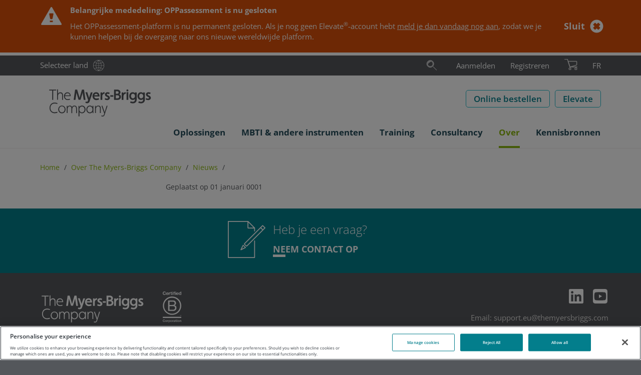

--- FILE ---
content_type: text/html; charset=utf-8
request_url: https://eu.themyersbriggs.com/nl-BE/About/News/1802-Dance-type-table
body_size: 58563
content:

<!DOCTYPE html>
<html lang="nl-BE" xml:lang="nl-BE">
<head prefix="og: http://ogp.me/ns#">
	<meta charset="UTF-8" />
	<title></title>

	
	<link rel="dns-prefetch" href="//ajax.googleapis.com" />
	<link rel="dns-prefetch" href="//www.google-analytics.com" />
	<link rel="preload" href="/Css/Project/Global/Fonts/OpenSansLatin.woff2" as="font" type="font/woff2" crossorigin>

	
	<meta name="description" content="" />
	<meta name="keywords" content="" />

		<link rel="canonical" href="https://eu.themyersbriggs.com/nl-BE/About/News/1802-Dance-type-table" />


	<meta http-equiv="X-UA-Compatible" content="IE=edge" />
	<meta name="viewport" content="width=device-width, initial-scale=1.0" />
	<link rel="shortcut icon" href="/favicon.ico" />

	
	<link href="/Css/OPP/Responsive/responsive-layout.min.css?ver=2.2501.79.1" rel="stylesheet" media="all" />
	<script>(function (w, d, u) { w.readyQ = []; w.bindReadyQ = []; function p(x, y) { if (x == "ready") { w.bindReadyQ.push(y); } else { w.readyQ.push(x); } }; var a = { ready: p, bind: p }; w.$ = /*w.jQuery =*/ function (f) { if (f === d || f === u) { return a } else { p(f) } } })(window, document)</script>

	
		
	
	<script>
<!-- Google Tag Manager -->
window.dataLayer = window.dataLayer || [];
(function(w,d,s,l,i){w[l]=w[l]||[];w[l].push({'gtm.start':
new Date().getTime(),event:'gtm.js'});var f=d.getElementsByTagName(s)[0],
j=d.createElement(s),dl=l!='dataLayer'?'&l='+l:'';j.async=true;j.src=
'https://www.googletagmanager.com/gtm.js?id='+i+dl;f.parentNode.insertBefore(j,f);
})(window,document,'script','dataLayer','GTM-MKJF88R');
<!-- End Google Tag Manager -->
</script>
	<meta property='og:type' content='website' /><meta property='og:title' content='' /><meta property='og:image' content='https://eu.themyersbriggs.com/-/media/Images/Logos/OPP/The-Myers-Briggs-Company-LinkedIn-logo.png' /><meta property='og:description' content='' />
	<meta property="og:url" content="https://eu.themyersbriggs.com/nl-BE/About/News/1802-Dance-type-table" />
	
	<!-- OneTrust Cookies Consent Notice start for www.themyersbriggs.com -->
<script src="https://cdn-ukwest.onetrust.com/scripttemplates/otSDKStub.js" type="text/javascript" charset="UTF-8" data-domain-script="f43009b9-f49b-4ed6-833e-60462b630908-test"></script>
<script type="text/javascript">
	function OptanonWrapper() { }
</script>
	
</head>

<body id='ArticlePage' itemscope="itemscope" itemtype="http://schema.org/WebPage">
	<header>
		
<nav id="rendering-header">
	<div class="preheader">
		<div class="preheader-content mb-container">
			<div class="preheader-link">
				<a class="link-text link-country" href="https://www.themyersbriggs.com/en-US/select-country">Selecteer land</a>
			</div>
			
<div id="preheader-search">
	<form id="SearchForm" action="/nl-BE/Search-Results" role="search">
		<fieldset id="preheadersearch-field">
			<input type="search" class="form-control" name="st" id="preheadersearch-input" placeholder="Zoek" title="Zoek" aria-label="Zoek" />
			<label id="preheadersearch-label">
					<button type="button" id="search-button" class="search-icon not-btn" aria-label="Zoek"><svg xmlns="http://www.w3.org/2000/svg" viewBox="0 0 50 50" class="svg-icon search-icon" width="22" height="22" role="img" aria-labelledby="_a9O7q0QHQkWi84V1jY8cNQ">
  <title id="_a9O7q0QHQkWi84V1jY8cNQ"> </title>
  <defs>
    <style>
.search-icon .color{fill:#19aaba;}.mark{fill:#212120;}.adl{fill:#212120;}.svg-icon .color {opacity: 0;z-index: 1;}
</style>
  </defs>
  <path class="mark" d="M18.71,30.39a12.9,12.9,0,1,1,12.9-12.9A12.91,12.91,0,0,1,18.71,30.39Zm0-24.8a11.9,11.9,0,1,0,11.9,11.9A11.91,11.91,0,0,0,18.71,5.59Zm0,28A16.06,16.06,0,1,1,34.85,17.49,16.12,16.12,0,0,1,18.71,33.55Zm0-31.12A15.06,15.06,0,1,0,33.85,17.49,15.13,15.13,0,0,0,18.71,2.43Z" />
  <path class="color" d="M18.71,5.59a11.9,11.9,0,1,0,11.9,11.9A11.91,11.91,0,0,0,18.71,5.59Zm0,28A16.06,16.06,0,1,1,34.85,17.49,16.12,16.12,0,0,1,18.71,33.55Z" />
  <path class="adl" d="M47.21,46.34a.5.5,0,0,1-.36-.14l-15-15a.49.49,0,1,1,.7-.7l15,15a.51.51,0,0,1,0,.71A.49.49,0,0,1,47.21,46.34Zm-36.52-31a8.22,8.22,0,0,1,8-6.34.5.5,0,0,0,.5-.5.5.5,0,0,0-.5-.5,9.21,9.21,0,0,0-9,7.11.5.5,0,0,0,.37.6l.12,0A.49.49,0,0,0,10.69,15.32Z" />
</svg></button>
			</label>
		</fieldset>
	</form>
	<script>
		
		$(document).ready(function () { window.HeaderSearch.init("preheader-search", "search-hover", "search-active") });
	</script>
</div>

			<div id="preheader-navigation">
				<ul id="rendering-user-links" class="">
		<li class="preheader-link link-text">
			<a  href='/nl-BE/User/Login?returnUrl=%2fnl-BE%2fAbout%2fNews%2f1802-Dance-type-table'>Aanmelden</a>
		</li>
		<li class="preheader-link link-text"><a href="/nl-BE/User/Registration">Registreren</a></li>
</ul>
				
<input id="CultureCode" type="hidden" value="nl-BE" />

	<section id="BasketSummary" class="rendering-basket-summary empty">
		<div class="preheader-link">
				<button class="not-btn" aria-label="Winkelmandje bekijken en afrekenen">
					<svg xmlns="http://www.w3.org/2000/svg" viewBox="0 0 36.79 31.48" class="svg-icon cart-icon" width="26" height="22" role="img" aria-labelledby="__DA4qEsqLkO3ecfsAhcDtQ">
  <title id="__DA4qEsqLkO3ecfsAhcDtQ"> </title>
  <defs>
    <style>
.cart-icon .color{fill:#8cb80f;}.adl{fill:#212120;}.mark{fill:#212120;}.svg-icon .color {opacity: 0;z-index: 1;}
</style>
  </defs>
  <path class="color" d="M32.67,31.48a3.33,3.33,0,0,1-.36-6.65h0A3.33,3.33,0,1,1,33,31.46Zm-17,0a3.33,3.33,0,0,1-3.3-3,3.33,3.33,0,0,1,3-3.67h0A3.33,3.33,0,1,1,16,31.46,2.3,2.3,0,0,1,15.63,31.48Zm-.54-8.76L9.74,6.16l23.93,0a1.74,1.74,0,0,1,2,1.78v8a2.32,2.32,0,0,1-1.83,2.28l-17.8,5A.76.76,0,0,1,15.09,22.72Z" />
  <path class="mark" d="M32.67,31.48a3.33,3.33,0,0,1-.36-6.65h0A3.33,3.33,0,1,1,33,31.46Zm-.25-5.65a2.33,2.33,0,1,0,1.71.5,2.29,2.29,0,0,0-1.71-.5ZM15.63,31.48a3.33,3.33,0,0,1-3.3-3,3.33,3.33,0,0,1,3-3.67h0A3.33,3.33,0,1,1,16,31.46,2.3,2.3,0,0,1,15.63,31.48Zm-.24-5.65a2.33,2.33,0,0,0,.5,4.64A2.33,2.33,0,0,0,18,27.9a2.32,2.32,0,0,0-2.57-2.07Zm-.08-2.43L9.74,6.16l23.93,0a1.74,1.74,0,0,1,2,1.78v8a2.32,2.32,0,0,1-1.83,2.28ZM11.11,7.16l4.86,15,17.62-4.94a1.31,1.31,0,0,0,1-1.3V8c0-.33-.1-.78-1-.78Z" />
  <path class="adl" d="M36.29,22.29H16L8.91.35A.5.5,0,0,0,8.43,0H.5A.5.5,0,0,0,0,.5.5.5,0,0,0,.5,1H8.07l7.1,22h0a.6.6,0,0,0,.16.22l.05,0a.47.47,0,0,0,.26.08H36.29a.5.5,0,0,0,.5-.5A.5.5,0,0,0,36.29,22.29Z" />
</svg>
				</button>
		</div>

	</section>

			</div>
			<div class="preheader-languageselector"><a href="/fr-be/">FR</a></div>
		</div>
	</div>
	<div class="header-main">
		<div class="mb-container">
			<a id="SiteLogo" href="/nl-BE/"><svg xmlns="http://www.w3.org/2000/svg" version="1.1" viewBox="0 0 214 62.4" width="230" height="62" role="img">
  <!-- Generator: Adobe Illustrator 29.7.0, SVG Export Plug-In . SVG Version: 2.1.1 Build 138)  -->
  <defs>
    <style>
      .st0 {
        fill: #54575b;
      }
    </style>
  </defs>
  <path class="st0" d="M20.5,36.3c1.8,0,3.6.3,5.2.9h.1l.5-1.7c-1.8-.7-3.8-1.1-5.7-1.1-2.9-.1-5.7,1-7.6,3.2-1.8,2.1-2.7,4.8-2.6,7.5-.1,2.8.8,5.4,2.6,7.5,2,2.1,4.7,3.3,7.6,3.2,2,0,3.9-.3,5.7-1.1l-.5-1.8h-.1c-1.7.6-3.5.9-5.2,1-6.1,0-8.4-4.6-8.4-8.8.1-4.2,2.3-8.8,8.4-8.8Z" />
  <path class="st0" d="M35.1,40.4c-2,0-3.9.8-5.3,2.3-2.7,3.2-2.7,7.8,0,11,2.8,2.9,7.4,3.1,10.4.3l.3-.3c2.7-3.2,2.7-7.8,0-11-1.4-1.5-3.4-2.3-5.4-2.3ZM35.2,54.1c-1.5,0-3-.6-4-1.8-1-1.2-1.6-2.7-1.6-4.3s.5-3.1,1.6-4.3c1-1.2,2.5-1.8,4-1.8,3.2.2,5.6,2.9,5.5,6.1,0,3.5-2.3,6.1-5.5,6.1Z" />
  <path class="st0" d="M60.4,40.4c-2.1-.1-4.1,1.1-4.9,3-.6-1.9-2.4-3.1-4.4-3-1.9-.1-3.7.9-4.6,2.6l-.2-2.2v-.1l-1.5.3v14.4h1.8v-7.3c0-4.2,2.1-6.1,4.3-6.1s3.3,1.4,3.3,4.3v9.2h1.8v-7.2c-.1-1.7.4-3.4,1.3-4.8.7-.9,1.8-1.5,3-1.5,2.1,0,3.3,1.4,3.3,4.3v9.2h1.8v-9.7c-.1-3.4-2-5.4-5-5.4Z" />
  <path class="st0" d="M75.5,40.4c-2.2-.1-4.2,1.1-5.3,3l-.2-2.5v-.1l-1.4.3v21h1.8v-8.8c1.2,1.7,3.1,2.6,5.2,2.6,1.9,0,3.8-.8,5-2.3,1.3-1.5,2-3.5,2-5.5.1-2-.6-4-2-5.5-1.3-1.4-3.2-2.3-5.1-2.2ZM80.6,48.2c0,1.6-.5,3.2-1.6,4.4-.9,1-2.2,1.5-3.5,1.6-1.4,0-2.7-.6-3.7-1.6-1.1-1.2-1.6-2.7-1.6-4.3s.5-3.2,1.6-4.4c.9-1,2.3-1.6,3.7-1.6s2.7.6,3.6,1.6c1,1.1,1.6,2.7,1.5,4.3Z" />
  <path class="st0" d="M96.7,43h-.2c-1.2-1.7-3.1-2.7-5.2-2.6-1.9,0-3.8.8-5,2.3-1.3,1.5-2,3.5-2,5.5-.1,2,.6,4,2,5.5,1.3,1.5,3.1,2.3,5.1,2.3,2.2,0,4.2-1.1,5.3-3l.3,2.5h1.4v-14.5l-1.8-.3v2.3h.1ZM95,52.5c-.9,1-2.3,1.6-3.7,1.6s-2.7-.6-3.6-1.6c-1-1.2-1.6-2.8-1.5-4.4,0-1.6.5-3.2,1.6-4.4.9-1,2.2-1.6,3.5-1.6,1.4,0,2.7.6,3.7,1.6,1.1,1.2,1.6,2.7,1.6,4.3,0,1.7-.5,3.3-1.6,4.5Z" />
  <path class="st0" d="M108.5,40.4c-2.1-.1-4.1,1-5.2,2.9l-.2-2.5v-.1l-1.5.3v14.4h1.8v-7c-.1-1.7.4-3.4,1.4-4.8.8-1.1,2.1-1.7,3.4-1.6,2.2,0,3.4,1.6,3.4,4.3v9.1h1.8v-9.4c.1-3.5-1.8-5.6-4.9-5.6Z" />
  <path class="st0" d="M121.8,51.6c-.3.7-.5,1.5-.7,2.3-.2-.8-.5-1.7-.7-2.3l-3.8-10.8h-1.9l5.2,14.8h.6l-1,3c-.5,1.5-1.2,2.1-2.4,2.1-.8,0-1.5-.2-2.2-.5h-.1l-.5,1.6c.8.4,1.8.6,2.7.6,1.9,0,3.5-1.3,3.9-3.1l6-18.4v-.1h-1.9l-3.2,10.8Z" />
  <polygon class="st0" points="15.7 28.9 17.6 28.9 17.6 10.1 23.6 10.1 23.6 8.3 9.6 8.3 9.6 10.1 15.7 10.1 15.7 28.9" />
  <path class="st0" d="M32.2,15.6c2.2,0,3.4,1.6,3.4,4.3v9.1h1.8v-9.6c0-3.4-2-5.7-5-5.7-2.1-.1-4.1.9-5.1,2.8V7.5l-1.8.7v20.6h1.8v-7c-.1-1.7.4-3.4,1.4-4.8.9-.9,2.2-1.5,3.5-1.4Z" />
  <path class="st0" d="M46.8,29.3c1.6,0,3.2-.3,4.7-.9l-.3-1.7h-.1c-1.4.6-2.9.9-4.3.9-3.3,0-5.6-2.5-5.6-6.1h11.6v-.1c.1-1.9-.4-3.8-1.6-5.4-1.2-1.5-3.1-2.4-5-2.3-3.9,0-6.9,3.4-6.9,7.8,0,2,.7,4,2,5.5,1.4,1.5,3.4,2.3,5.5,2.3ZM46.4,15.5c2.6,0,4.3,1.6,4.7,4.4h-9.6c.3-2.5,2.4-4.4,4.9-4.4Z" />
  <path class="st0" d="M64,17.1c.1-.8.2-2,.2-3.1.3,1.2.7,2.3.9,3.1l3.5,11.6v.1h4l3.5-11.7c.2-.9.6-2,.9-3.1.1,1.1.2,2.2.2,3.1l1.8,11.9h3.6l-3-20.7v-.1h-4.1l-3.9,13.3c-.2.8-.6,2.1-1,3.6-.2-1.2-.7-2.6-.9-3.6l-3.9-13.2v-.1h-4.1l-2.9,20.6v.1h3.6l1.6-11.8Z" />
  <path class="st0" d="M90.7,32.2l6.2-18.3v-.1h-3.6l-2.5,7.6c-.3.9-.6,2.1-.9,3.3l-.1.5c-.2-1-.7-2.5-1.1-3.8l-2.5-7.6v-.1h-3.7l5.3,15.2h.2l-.7,2c-.4,1.3-1,1.8-1.8,1.8-.7,0-1.5-.2-2.1-.6l-.1-.1-1,2.8h.1c1.1.6,2.3.9,3.5.9,2.3,0,4.2-1.4,4.8-3.5Z" />
  <path class="st0" d="M109.8,28.3l-.7-3h-.1c-1.4.6-2.8.9-4.3.9-2.3.2-4.3-1.5-4.5-3.8v-.3h10.6v-.1c0-5.3-2.6-8.5-7-8.5-4.1,0-7.1,3.4-7.1,7.9-.1,2.1.7,4,2,5.6,1.5,1.6,3.6,2.5,5.8,2.4,1.9-.1,3.7-.4,5.3-1.1ZM103.9,16.6c1.9,0,3,1,3.4,3h-7c.3-1.8,1.9-3.1,3.6-3Z" />
  <path class="st0" d="M116.2,22.2h0c0-3.5,1.7-5.7,4.6-5.7h.1v-3.1h-.1c-1.9-.1-3.7.8-4.8,2.4l-.3-2-3,.3v14.9h3.5v-6.8h0Z" />
  <path class="st0" d="M127.5,20c-1.2-.6-2.2-1.1-2.2-2s.6-1.4,1.7-1.4c1,0,2,.3,3,.7h.1l1-2.8h-.1c-1.3-.6-2.7-1-4.2-1-2.5,0-5.1,1.6-5.1,4.5s2.1,3.9,3.9,4.8c1.2.6,2.2,1.1,2.2,2s-.8,1.6-2,1.6c-1.3-.1-2.6-.4-3.7-1.1l-.1-.1-.8,3h.1c1.5.8,3.1,1.2,4.8,1.2,3.1,0,5.5-2,5.5-4.6-.1-2.8-2.2-4-4.1-4.8Z" />
  <rect class="st0" x="132.4" y="19.6" width="6.1" height="3" />
  <path class="st0" d="M150.3,17.9c1.6-.7,2.6-2.4,2.5-4.1,0-3.4-2.6-5.6-7-5.6h-5.8v20.8h6.6c4.3,0,7.3-2.5,7.3-6.1.2-2.3-1.4-4.4-3.6-5ZM143.6,11.5h2.2c2.2,0,3.4.9,3.4,2.5,0,1.7-1.1,2.6-3.2,2.6h-2.4v-5.1ZM146.4,25.8h-2.8v-6.1h2.8c2.5,0,3.9,1.1,3.9,3.1-.1,1.9-1.4,3-3.9,3Z" />
  <path class="st0" d="M158.7,15.8l-.3-2-3,.3v14.9h3.5v-6.7c0-3.5,1.7-5.7,4.6-5.7h.1v-3.1h-.1c-1.9-.1-3.8.7-4.8,2.3Z" />
  <circle class="st0" cx="166.8" cy="9.9" r="2" />
  <rect class="st0" x="165.1" y="13.4" width="3.5" height="15.5" />
  <path class="st0" d="M182,15.4c-1.2-1.2-2.8-1.9-4.5-1.9-4.6,0-7,4-7,7.8,0,2,.6,3.9,1.9,5.4s3.2,2.4,5.2,2.4c1.6,0,3.2-.6,4.3-1.8v1.1c0,2.8-1.6,4.4-4.1,4.4-1.5,0-3-.3-4.4-1h-.1l-1.1,2.8h.1c1.7.9,3.6,1.3,5.5,1.3,4.4,0,7.6-3,7.6-7.1v-14.7l-3.2-.3-.2,1.6ZM177.9,25.9c-2.3,0-3.9-1.9-3.9-4.7s1.6-4.7,3.9-4.7,4.2,2,4.2,4.7c-.1,3.2-2.2,4.7-4.2,4.7Z" />
  <path class="st0" d="M198.5,15.4c-1.2-1.2-2.8-1.9-4.5-1.9-4.6,0-7,4-7,7.8,0,2,.6,3.9,1.9,5.4s3.2,2.4,5.2,2.4c1.6,0,3.2-.6,4.3-1.8v1.1c0,2.8-1.6,4.4-4.1,4.4-1.5,0-3-.3-4.4-1h-.1l-1.1,2.8h.1c1.7.9,3.6,1.3,5.5,1.3,4.4,0,7.6-3,7.6-7.1v-14.7l-3.2-.3-.2,1.6ZM194.4,25.9c-2.3,0-3.9-1.9-3.9-4.7s1.6-4.7,3.9-4.7,4.2,2,4.2,4.7c0,3.2-2.1,4.7-4.2,4.7Z" />
  <path class="st0" d="M209.9,20c-1.2-.6-2.2-1.1-2.2-2s.6-1.4,1.7-1.4c1,0,2,.3,3,.7h.1l1-2.8h-.1c-1.3-.6-2.7-1-4.2-1-2.5,0-5.1,1.6-5.1,4.5s2.1,3.9,3.9,4.8c1.2.6,2.2,1.1,2.2,2s-.8,1.6-2,1.6c-1.3-.1-2.6-.4-3.7-1.1l-.1-.1-.8,3h.1c1.5.8,3.1,1.2,4.8,1.2,3.1,0,5.5-2,5.5-4.6-.2-2.8-2.4-4-4.1-4.8Z" />
</svg></a>
			<div id="SiteButtons">
				<div class="SiteButton">
					<a class="btn btn-secondary btn-inverse btn-size-std" href="/nl-BE/All-shop-products">Online bestellen</a>
				</div>

				
					<div class="SiteButton">
						<a class="btn btn-secondary btn-inverse btn-size-std" target="_blank" title="Elevate" rel="noopener noreferrer" href="https://login.themyersbriggs.com/Login.aspx/">Elevate</a>
					</div>
				<div id="SiteButtonBurger">
					<button type="button" class="navbar-toggle collapsed not-btn" data-toggle="collapse" data-target="#meganav">
						<span class="sr-only">Toggle navigation</span>
						<span class="icon-bar"></span>
						<span class="icon-bar"></span>
						<span class="icon-bar"></span>
					</button>
				</div>
			</div>
		</div>
	</div>
	<div class="collapse navbar-collapse mb-container" id="meganav">
	<ul class="nav navbar-nav">
		<li class="dropdown dropdown-menu-right">
			<a id="meganav-ABB2880C-862D-4BA2-8C26-678B320C84D9" class="dropdown-toggle "
			   data-target="#" data-toggle="dropdown" data-submenu role="button" aria-haspopup="true" aria-expanded="false">
				<span class="nav-text">Oplossingen</span><span class="header-icon folder"></span>
			</a>
			<ul class="dropdown-menu" aria-labelledby="meganav-ABB2880C-862D-4BA2-8C26-678B320C84D9">
							<li><a href="/nl-BE/Solutions">Oplossingen<span></span></a></li>

							<li class="dropdown-submenu">
			<a id="meganav-DF396931-E527-49D7-9159-6A7F3536299B" class="dropdown-toggle "
			   data-target="#" data-toggle="dropdown" data-submenu role="button" aria-haspopup="true" aria-expanded="false">
				<span class="nav-text">Teams</span><span class="header-icon folder"></span>
			</a>
			<ul class="dropdown-menu" aria-labelledby="meganav-DF396931-E527-49D7-9159-6A7F3536299B">
							<li><a href="/nl-BE/Solutions/Team-development">Teamontwikkeling<span></span></a></li>

							<li><a href="/nl-BE/Solutions/Team-development/Team-development-tools-training">Aan de slag met teamontwikkeling<span></span></a></li>

			</ul>
		</li>

							<li class="dropdown-submenu">
			<a id="meganav-4ED908A3-DB2F-4910-8FFA-6BB5D7F05C48" class="dropdown-toggle "
			   data-target="#" data-toggle="dropdown" data-submenu role="button" aria-haspopup="true" aria-expanded="false">
				<span class="nav-text">Leiderschap</span><span class="header-icon folder"></span>
			</a>
			<ul class="dropdown-menu" aria-labelledby="meganav-4ED908A3-DB2F-4910-8FFA-6BB5D7F05C48">
							<li><a href="/nl-BE/Solutions/Leadership-development">Leiderschapsontwikkeling<span></span></a></li>

							<li><a href="/nl-BE/Solutions/Leadership-development/Leadership-development-tools-training">Aan de slag met leiderschapsontwikkeling<span></span></a></li>

			</ul>
		</li>

							<li class="dropdown-submenu">
			<a id="meganav-EBE3717B-9D9B-48BE-8B44-A7EE2D11EDA3" class="dropdown-toggle "
			   data-target="#" data-toggle="dropdown" data-submenu role="button" aria-haspopup="true" aria-expanded="false">
				<span class="nav-text">Communicatie</span><span class="header-icon folder"></span>
			</a>
			<ul class="dropdown-menu" aria-labelledby="meganav-EBE3717B-9D9B-48BE-8B44-A7EE2D11EDA3">
							<li><a href="/nl-BE/Solutions/Communication">Communicatie<span></span></a></li>

							<li><a href="/nl-BE/Solutions/Communication/Communication-tools-training">Aan de slag met communicatie<span></span></a></li>

			</ul>
		</li>

							<li class="dropdown-submenu">
			<a id="meganav-291417AA-732A-48DF-8AD7-4DE401BD33E0" class="dropdown-toggle "
			   data-target="#" data-toggle="dropdown" data-submenu role="button" aria-haspopup="true" aria-expanded="false">
				<span class="nav-text">Conflict</span><span class="header-icon folder"></span>
			</a>
			<ul class="dropdown-menu" aria-labelledby="meganav-291417AA-732A-48DF-8AD7-4DE401BD33E0">
							<li><a href="/nl-BE/Solutions/Conflict-management">Conflicthantering<span></span></a></li>

							<li><a href="/nl-BE/Solutions/Conflict-management/Conflict-tools-training">Aan de slag met conflictmanagement<span></span></a></li>

			</ul>
		</li>

							<li class="dropdown-submenu">
			<a id="meganav-D3E9EDC3-9F13-44D1-AFF9-1350D1C5A13E" class="dropdown-toggle "
			   data-target="#" data-toggle="dropdown" data-submenu role="button" aria-haspopup="true" aria-expanded="false">
				<span class="nav-text">Stress en veerkracht</span><span class="header-icon folder"></span>
			</a>
			<ul class="dropdown-menu" aria-labelledby="meganav-D3E9EDC3-9F13-44D1-AFF9-1350D1C5A13E">
							<li><a href="/nl-BE/Solutions/Stress-and-resilience">Stress en veerkracht<span></span></a></li>

							<li><a href="/nl-BE/Solutions/Stress-and-resilience/Stress-tools-training">Aan de slag met stressmanagement<span></span></a></li>

			</ul>
		</li>

			</ul>
		</li>
		<li class="dropdown dropdown-menu-right">
			<a id="meganav-4A0C673F-5E08-4118-93E5-C351DA79CCA0" class="dropdown-toggle "
			   data-target="#" data-toggle="dropdown" data-submenu role="button" aria-haspopup="true" aria-expanded="false">
				<span class="nav-text">MBTI &amp; andere instrumenten</span><span class="header-icon folder"></span>
			</a>
			<ul class="dropdown-menu" aria-labelledby="meganav-4A0C673F-5E08-4118-93E5-C351DA79CCA0">
							<li><a href="/nl-BE/tools">MBTI &amp; andere instrumenten<span></span></a></li>

							<li class="dropdown-submenu">
			<a id="meganav-905904EA-E257-4957-8519-1C6507770DE8" class="dropdown-toggle "
			   data-target="#" data-toggle="dropdown" data-submenu role="button" aria-haspopup="true" aria-expanded="false">
				<span class="nav-text">MBTI</span><span class="header-icon folder"></span>
			</a>
			<ul class="dropdown-menu" aria-labelledby="meganav-905904EA-E257-4957-8519-1C6507770DE8">
							<li><a href="/nl-BE/tools/MBTI">MBTI<span></span></a></li>

							<li><a href="/nl-BE/tools/MBTI/MBTI-Step-I">MBTI Stap I<span></span></a></li>

							<li><a href="/nl-BE/tools/MBTI/MBTI-Step-II">MBTI Stap II<span></span></a></li>

							<li><a href="/nl-BE/tools/MBTI/MBTI-reports">MBTI-rapporten<span></span></a></li>

							<li><a href="/nl-BE/tools/MBTI/MBTI-materials">MBTI-producten<span></span></a></li>

							<li><a href="/nl-BE/myersbriggsapp">De Myers-Briggs App<span></span></a></li>

							<li><a href="/nl-BE/tools/MBTI/MBTI-personality-Types">MBTI Types<span></span></a></li>

							<li><a href="/nl-BE/tools/MBTI/Type-Dynamics-made-easy">Typedynamiek<span></span></a></li>

							<li><a href="/nl-BE/tools/MBTI/Fun-ways-to-share-your-Type">Deel je MBTI-type<span></span></a></li>

							<li><a href="/nl-BE/tools/MBTI/Myers-Briggs-history">Geschiedenis MBTI<span></span></a></li>

			</ul>
		</li>

							<li class="dropdown-submenu">
			<a id="meganav-ECF67DA9-812F-41B6-B24D-A962DE2F036A" class="dropdown-toggle "
			   data-target="#" data-toggle="dropdown" data-submenu role="button" aria-haspopup="true" aria-expanded="false">
				<span class="nav-text">FIRO</span><span class="header-icon folder"></span>
			</a>
			<ul class="dropdown-menu" aria-labelledby="meganav-ECF67DA9-812F-41B6-B24D-A962DE2F036A">
							<li><a href="/nl-BE/tools/FIRO">FIRO<span></span></a></li>

							<li><a href="/nl-BE/tools/FIRO/FIRO-materials">FIRO-producten<span></span></a></li>

							<li><a href="/nl-BE/tools/FIRO/FIRO-reports">FIRO-rapporten<span></span></a></li>

							<li><a href="/nl-BE/tools/FIRO/FIRO-history">FIRO geschiedenis<span></span></a></li>

							<li><a href="/nl-BE/tools/FIRO/FIRO-FAQs">FIRO FAQs<span></span></a></li>

			</ul>
		</li>

							<li class="dropdown-submenu">
			<a id="meganav-42B59178-C29B-4C23-AB19-91ED20E55F60" class="dropdown-toggle "
			   data-target="#" data-toggle="dropdown" data-submenu role="button" aria-haspopup="true" aria-expanded="false">
				<span class="nav-text">TKI</span><span class="header-icon folder"></span>
			</a>
			<ul class="dropdown-menu" aria-labelledby="meganav-42B59178-C29B-4C23-AB19-91ED20E55F60">
							<li><a href="/nl-BE/tools/TKI">TKI<span></span></a></li>

							<li><a href="/nl-BE/tools/TKI/TKI-reports" target="|Custom">TKI-rapporten<span></span></a></li>

							<li><a href="/nl-BE/tools/TKI/TKI-materials">TKI-producten<span></span></a></li>

							<li><a href="/nl-BE/tools/TKI/TKI-history">De geschiedenis van de TKI<span></span></a></li>

			</ul>
		</li>

							<li class="dropdown-submenu">
			<a id="meganav-B977353E-4FAF-4848-95E4-A76A2E7F94BF" class="dropdown-toggle "
			   data-target="#" data-toggle="dropdown" data-submenu role="button" aria-haspopup="true" aria-expanded="false">
				<span class="nav-text">Strong Interest Inventory</span><span class="header-icon folder"></span>
			</a>
			<ul class="dropdown-menu" aria-labelledby="meganav-B977353E-4FAF-4848-95E4-A76A2E7F94BF">
							<li><a href="/nl-BE/tools/Strong-Interest-Inventory">Strong Interest Inventory<span></span></a></li>

							<li><a href="/nl-BE/tools/Strong-Interest-Inventory/Strong-materials">Strong-producten<span></span></a></li>

							<li><a href="/nl-BE/tools/Strong-Interest-Inventory/Strong-reports">Strong rapporten<span></span></a></li>

			</ul>
		</li>

							<li class="dropdown-submenu">
			<a id="meganav-FA91D208-8EEA-4DDB-8E6F-C5110C95D23A" class="dropdown-toggle "
			   data-target="#" data-toggle="dropdown" data-submenu role="button" aria-haspopup="true" aria-expanded="false">
				<span class="nav-text">Vragenlijsten en rapporten</span><span class="header-icon folder"></span>
			</a>
			<ul class="dropdown-menu" aria-labelledby="meganav-FA91D208-8EEA-4DDB-8E6F-C5110C95D23A">
							<li><a href="/nl-BE/tools/Language-availability">Beschikbare talen<span></span></a></li>

			</ul>
		</li>

			</ul>
		</li>
		<li class="dropdown dropdown-menu-right">
			<a id="meganav-61E40732-D1F3-42B7-A4D2-13AD786E0E19" class="dropdown-toggle "
			   data-target="#" data-toggle="dropdown" data-submenu role="button" aria-haspopup="true" aria-expanded="false">
				<span class="nav-text">Training</span><span class="header-icon folder"></span>
			</a>
			<ul class="dropdown-menu" aria-labelledby="meganav-61E40732-D1F3-42B7-A4D2-13AD786E0E19">
							<li><a href="/nl-BE/Training">Training<span></span></a></li>

							<li class="dropdown-submenu">
			<a id="meganav-41919383-3FD2-4F26-BC85-E1036D1014BC" class="dropdown-toggle "
			   data-target="#" data-toggle="dropdown" data-submenu role="button" aria-haspopup="true" aria-expanded="false">
				<span class="nav-text">MBTI</span><span class="header-icon folder"></span>
			</a>
			<ul class="dropdown-menu" aria-labelledby="meganav-41919383-3FD2-4F26-BC85-E1036D1014BC">
							<li><a href="/nl-BE/Training/MBTI-Certification">MBTI certificering<span></span></a></li>

							<li><a href="/nl-BE/Training/MBTI-Certification/MBTI-Stap-II-certificering">MBTI Stap II certificering<span></span></a></li>

							<li><a href="/nl-BE/Training/MBTI-training/MBTI-Academy">MBTI Academy<span></span></a></li>

			</ul>
		</li>

							<li class="dropdown-submenu">
			<a id="meganav-64A27BE1-3DD5-436A-ADC5-7B1C7C4C1E92" class="dropdown-toggle "
			   data-target="#" data-toggle="dropdown" data-submenu role="button" aria-haspopup="true" aria-expanded="false">
				<span class="nav-text">FIRO</span><span class="header-icon folder"></span>
			</a>
			<ul class="dropdown-menu" aria-labelledby="meganav-64A27BE1-3DD5-436A-ADC5-7B1C7C4C1E92">
							<li><a href="/nl-BE/Training/FIRO-Qualifying-Programme">FIRO certificering<span></span></a></li>

			</ul>
		</li>

							<li class="dropdown-submenu">
			<a id="meganav-9F8C4E8C-32E0-4577-8B0C-38EC8815F48A" class="dropdown-toggle "
			   data-target="#" data-toggle="dropdown" data-submenu role="button" aria-haspopup="true" aria-expanded="false">
				<span class="nav-text">TKI</span><span class="header-icon folder"></span>
			</a>
			<ul class="dropdown-menu" aria-labelledby="meganav-9F8C4E8C-32E0-4577-8B0C-38EC8815F48A">
							<li><a href="/nl-BE/Training/Managing-Conflict-Using-the-TKI">Conflicthantering met de TKI<span></span></a></li>

			</ul>
		</li>

							<li><a href="/nl-BE/Training/Strong-Interest-Inventory-Certification-programme" target="|Custom">STRONG<span></span></a></li>

							<li><a href="/nl-BE/Training/Training-course-calendar">Trainingsagenda Belgi&#235;<span></span></a></li>

			</ul>
		</li>
		<li class="dropdown dropdown-menu-right">
			<a id="meganav-50B87FE6-8E8D-4FC3-B416-607646457C4E" class="dropdown-toggle "
			   data-target="#" data-toggle="dropdown" data-submenu role="button" aria-haspopup="true" aria-expanded="false">
				<span class="nav-text">Consultancy</span><span class="header-icon folder"></span>
			</a>
			<ul class="dropdown-menu" aria-labelledby="meganav-50B87FE6-8E8D-4FC3-B416-607646457C4E">
							<li><a href="/nl-BE/Consultancy">Bedrijfspsychologie<span></span></a></li>

							<li><a href="/nl-BE/About/Find-a-partner">Vind een partner<span></span></a></li>

			</ul>
		</li>
		<li class="dropdown dropdown-menu-right dropdown-right">
			<a id="meganav-00938761-7CC4-45CA-B9CF-C010BB7BF484" class="dropdown-toggle current"
			   data-target="#" data-toggle="dropdown" data-submenu role="button" aria-haspopup="true" aria-expanded="false">
				<span class="nav-text">Over</span><span class="header-icon folder"></span>
			</a>
			<ul class="dropdown-menu" aria-labelledby="meganav-00938761-7CC4-45CA-B9CF-C010BB7BF484">
							<li><a href="/nl-BE/About">Over The Myers-Briggs Company<span></span></a></li>

							<li><a href="/nl-BE/About/Social-impact">Maatschappelijke impact<span></span></a></li>

							<li><a href="/nl-BE/About/News">Nieuws<span></span></a></li>

							<li><a href="/nl-BE/About/Forthcoming-events">Aankomende evenementen<span></span></a></li>

							<li><a href="/nl-BE/About/Find-a-partner">Aanbevolen partners<span></span></a></li>

							<li><a href="/nl-BE/Contact-us">Contacteer ons<span></span></a></li>

							<li><a href="/nl-BE/About/Current-vacancies">Openstaande vacatures<span></span></a></li>

			</ul>
		</li>
		<li class="dropdown dropdown-menu-right dropdown-right">
			<a id="meganav-075E87A2-3600-4F6B-909D-E9012D74DF47" class="dropdown-toggle "
			   data-target="#" data-toggle="dropdown" data-submenu role="button" aria-haspopup="true" aria-expanded="false">
				<span class="nav-text">Kennisbronnen</span><span class="header-icon folder"></span>
			</a>
			<ul class="dropdown-menu" aria-labelledby="meganav-075E87A2-3600-4F6B-909D-E9012D74DF47">
							<li><a href="/nl-BE/Knowledge-centre">Kennisbronnen<span></span></a></li>

							<li class="dropdown-submenu">
			<a id="meganav-A6BBA3BF-9752-4A80-BEB1-07662D2C1056" class="dropdown-toggle "
			   data-target="#" data-toggle="dropdown" data-submenu role="button" aria-haspopup="true" aria-expanded="false">
				<span class="nav-text">Materialen voor practitioners</span><span class="header-icon folder"></span>
			</a>
			<ul class="dropdown-menu" aria-labelledby="meganav-A6BBA3BF-9752-4A80-BEB1-07662D2C1056">
							<li><a href="/nl-BE/Knowledge-centre/Practitioners-resource-guide">Materialen voor practitioners – gids<span></span></a></li>

							<li><a href="/nl-BE/Knowledge-centre/Practitioner-downloads">Materialen voor practitioners<span></span></a></li>

							<li><a href="/nl-BE/Knowledge-centre/Practitioner-downloads?SelectedTools=&amp;SelectedResourceTypes=%7BC834DE9A-F5B6-4AE0-8B3E-5559639A59DF%7D&amp;SelectedSolutions=&amp;SelectedSearchTypes=%7B1652481E-5681-4F52-8E6E-9421C8539E67%7D%2C%7B0E4498D6-C53D-4123-B201-C551F206DED8%7D%2C%7BDC4F650E-9673-4333-8AE1-D64593BCB5C5%7D&amp;SelectedLanguages=%7BBC75FC44-4537-415D-95D6-DBE0CAC2A36E%7D&amp;SearchText=&amp;SortOrderType=MostRelevant&amp;SearchMode=Resources&amp;presetSearch=false&amp;page=1">Kennisbank<span></span></a></li>

			</ul>
		</li>

							<li><a href="/nl-BE/About/Case-studies">Case studies<span></span></a></li>

							<li><a href="/nl-BE/Knowledge-centre/Blog">Blog<span></span></a></li>

							<li><a href="/nl-BE/About/News/2209-Nieuw-Myers-Briggs-Podcast">Podcasts<span></span></a></li>

							<li><a href="/nl-BE/Knowledge-centre/Webinars">Webinars<span></span></a></li>

							<li><a href="/nl-BE/Knowledge-centre/MBTI-Facts">MBTI-feiten <span></span></a></li>

			</ul>
		</li>
		<li class="sticky-item"><a href="/nl-BE/User/Login?d=m&amp;item=%2fnl-BE%2fAbout%2fNews%2f1802-Dance-type-table">Aanmelden<span class="header-icon person"></span></a></li>
		<li class="sticky-item"><a href="/nl-BE/User/Registration">Registratie account<span class="header-icon person"></span></a></li>
		<li class="sticky-item"><a href="/nl-BE/All-shop-products">Online bestellen<span class="header-icon basket"></span></a></li>
		<li class="sticky-item"><a href="https://www.oppassessment.eu.com/" target="_blank">OPPassessment<span></span></a></li>
	</ul>
</div>

<script>
	$(function () {
		initResponsiveMenu(); 
	});
</script>


	
</nav>

	</header>

	<main role="main">
		<ol class="breadcrumb xsFull smFull mdFull lgFull">
					<li><a href="/nl-BE/">Home</a></li>
					<li><a href="/nl-BE/About">Over The Myers-Briggs Company</a></li>
					<li><a href="/nl-BE/About/News">Nieuws</a></li>
					<li></li>

</ol>
<script type="application/ld+json">
{
"@context": "https://schema.org",
"@type": "BreadcrumbList",
"itemListElement": [{"@type":"ListItem","position":1,"name":"Home","item": "https://eu.themyersbriggs.com/nl-BE/"},{"@type":"ListItem","position":2,"name":"Over The Myers-Briggs Company","item": "https://eu.themyersbriggs.com/nl-BE/About"},{"@type":"ListItem","position":3,"name":"Nieuws","item": "https://eu.themyersbriggs.com/nl-BE/About/News"},{"@type":"ListItem","position":4,"name":"","item": "https://eu.themyersbriggs.com/nl-BE/About/News/1802-Dance-type-table"}]
}
</script>
<header class="rendering-strapline-intro-text xsFull smFull mdFull lgFull">
	<div class="subtitle"><time datetime="0001-01-01T00:00:00.0000000Z">Geplaatst op 01 januari 0001</time></div>

	<p></p>
</header><section class="rendering-column xsFull smFull mdFull lgFull">
	
</section>
<div class="rendering-maintext text-widget xsFull smFull mdFull lgFull">
	
</div>
	</main>

	<footer>
		<div class="widget-wrapper xsFull smFull mdFull lgFull"><style>
    /****GIT STYLES [Copied from US Layout.less]***/    
    .get-in-touch a {
        box-shadow: none;
    }
    .git-outer {
        align-items: stretch;
        display: flex;
        flex-direction: row;
        flex-wrap: wrap;
        justify-content: space-between;
        margin-bottom: 65px;
        margin-top: 50px;
        width: 100%;
    }
    
    @media(max-width:991px) {
    .git-outer {
        margin: 0 auto;
        margin-top: 50px;
        position: relative;
        width: 330px;
    }
    }
    .git-inner {
        display: flex;
        flex-direction: row;
        justify-content: space-around;
        text-align: left;
        width: 33.3%;
    }
    .git-inner a {
        color: inherit;
        text-decoration: none;
    }
    
    @media(max-width:991px) {
    .git-inner {
        display: inline-block;
        width: 100%;
    }
    }
    .git-center {
        display: inline-block;
        margin: 0 auto;
        cursor: pointer;
    }
    .git-center:hover>.git-text .block-link {
        color: #037e8c;
    }
    .git-img {
        display: inline;
        float: left;
        height: 100%;
        text-align: center;
        width: 57px;
    }
    .git-text {
        display: inline;
        float: left;
        overflow: visible;
        padding-left: 15px;
    }
    .git-support {
        padding-left: 15px;
    }
    .git-center:hover>.git-text .block-link:before, .cntc-center a:hover .block-link:before {
        width: 100%;
    }
    .acton-form{
        max-height: 0;
        overflow: hidden;
        transition-delay: 0s;
        transition-duration: .3s;
        transition-property: all;
        transition-timing-function: ease-out;
    }
    .acton-form.grown {
        padding-bottom: 100px;
        max-height: none;
    }

    /*****SVG HOVER CLASSES [Taken from US Layout.less]*****/
    .svg-icon {
        transition: all .5s ease;
    }
    .svg-iconsvg {
        stroke: none !important;
    }
    .svg-icon .adl {
        fill: #212120;
        z-index: 2;
        -webkit-transition: all 0.5s ease;
        transition: all 0.5s ease;
    }
    .svg-icon .mark {
        fill: #212120;
        opacity: 1;
        z-index: 2;
        -webkit-transition: all 0.5s ease;
        transition: all 0.5s ease;
    }
    .svg-icon .color {
        opacity: 0;
        z-index: 1;
        -webkit-transition: all 0.5s ease;
        transition: all 0.5s ease;
    }
    .colored.svg-icon .color, .colored .svg-icon .color {
        opacity: 1;
    }
    .colored.svg-icon .mark, .colored .svg-icon .mark {
        opacity: 0;
    }
    .calendar-icon .color, .career-icon .color, .contact-icon .color1, .ebook-icon .color, .product-icon .color, .webpage-icon .color2 {
        fill: #dc500a;
    }
    .case-study-icon .color2, .chat-icon .color, .customer-service-icon .color, .government-icon .color, .sales-rep-icon .color, .user-icon .color, .webpage-icon .color1, .cart-icon .color {
        fill: #8cb80f;
    }
    .case-study-icon .color1, .companion-guide-icon .color, .education-icon .color, .global-icon .color, .phone-icon .color, .webinar-icon .color, .white-paper-icon .color {
        fill: #19aaba;
    }
    .webpage-icon .color3 {
        fill: #ebba17;
    }
    .contact-icon .color2 {
        fill: #212120;
    }
    .colored a {
        color: #19aaba;
    }

    /********RENDERING SPECIFIC STYLES******/
    .site_EU .contactbannerform .mktoFormRow:nth-last-of-type(2) .mktoFormCol {
        width: 100%;
        float: right;
        clear: initial;
    }
    .site_EU .mktoForm select.mktoField, .site_EU .mktoForm textarea {
        font-size: 1.6rem;
    }
    .site_EU .mkto-thanks {
        font-size: 2.4rem;
        font-weight: 100;
    }
    .mkto-thanks.grown {
        margin-top: 0;
        max-height: 100px;
        padding: 10px 0 40px;
    }
    .site_EU#git-rendering {
        background: #037e8c;
        color: #fff;
        min-height: 125px;
    }
    .site_EU .git-outer {
        margin-top: 0px;
        margin-bottom: 0;
    }
    .site_EU .mkto-form-wrap.grown {
        margin-bottom: 4rem;
    }
    .site_EU .git-center {
        display: flex;
        margin: 0 auto;
        max-width: 420px;
        padding: 25px;
        cursor: pointer;
    }
    .site_EU .git-left, .site_EU .git-right {
        float: left;
        display: inline-block;
    }
    .site_EU .git-left {
        padding-right: .75rem;
    }
    .site_EU .git-right {
        padding-left: .75rem;
        font-size: 2.4rem;
        font-weight: 300;
    }
    .site_EU .git-right .block-link {
        margin-top: 1rem;
        cursor: pointer;
    }
    .site_EU .git-img {
        height: auto;
        width: 75px;
    }
    svg.svg-alt .adl, svg.svg-alt .mark {
        fill: #fff;
    }
    .site_EU .git-outer, .site_EU .git-inner {
        display: block;
        width: auto;
    }
    .colored .block-link:before {
        width: 100%;
    }
    .contact-icon .color2{fill:#212120;}
    .contact-icon .color1{fill:#dc500a;}
    .adl{fill:#212120;}
    .mark{fill:#212120;}
    .svg-icon.colored .color {opacity: 1;}
    .svg-icon.colored .mark {opacity: 0;}
    .alt-icon .adl{fill:#fff;}
    .alt-icon .mark{fill:#fff;}
    
    .contact-icon.alt-icon .color2{fill:#212120;}
    .contact-icon.alt-icon .color1{fill:#dc500a;}
    .contact-icon.alt-icon .color-alt{fill:#fff;}
    .colored.alt-icon .adl,
    .colored .alt-icon .adl{opacity:0;}
    </style>

    <!-- THIS IS THE HTML TO EMBED -->
    <div class="get-in-touch site_EU" id="git-rendering">
        <div class="git-outer">
            <div class="git-inner">
                <div class="git-center">
                    <div class="git-left">
                        <div class="git-img">
                <svg xmlns="http://www.w3.org/2000/svg" viewBox="0 0 43.22 42.54" class="svg-icon contact-icon alt-icon">
                    <defs><style></style></defs>
                    <path class="adl" d="M30.74,22.34a.5.5,0,0,0-.5.5v18.7H1V1H22.68V8.06a.5.5,0,0,0,.5.5h7.06v2.95a.5.5,0,0,0,.5.5.51.51,0,0,0,.5-.5V8.06a.58.58,0,0,0,0-.19.46.46,0,0,0-.11-.16L23.53.15A.36.36,0,0,0,23.37,0a.43.43,0,0,0-.19,0H.5A.5.5,0,0,0,0,.5V42a.5.5,0,0,0,.5.5H30.74a.5.5,0,0,0,.5-.5V22.84A.5.5,0,0,0,30.74,22.34ZM23.68,1.71l5.85,5.85H23.68Z"/>
                    <g class="color">
                    <path class="color-alt" d="M23.68,1.71l5.85,5.85H23.68ZM1,41.54V1H22.68V8.06a.5.5,0,0,0,.5.5h7.06v33Z"/>
                    <path class="color2" d="M20.82,30.53a.54.54,0,0,1-.28.38l-5.31,2.61a.42.42,0,0,1-.22,0,.52.52,0,0,1-.35-.14.5.5,0,0,1-.1-.57l2.52-5.17a.49.49,0,0,1,.36-.28.5.5,0,0,1,.43.13l2.79,2.55A.51.51,0,0,1,20.82,30.53Z"/>
                    <path class="color1" d="M40.32,11l-18,18a1.06,1.06,0,0,1-.76.31,1.07,1.07,0,0,1-.72-.28l-1.95-1.79a1.05,1.05,0,0,1,0-1.54L37,7.62l.7.7,2,1.95Zm2.75-3.46L40.42,4.87a.51.51,0,0,0-.71,0l-2,2L41,10.27l2-2A.5.5,0,0,0,43.07,7.52Z"/>
                    </g>
                    <path class="mark" d="M43.07,7.52,40.42,4.87a.5.5,0,0,0-.71,0l-2,2h0L37,7.61h0L18.85,25.71a1.07,1.07,0,0,0-.31.78,1.05,1.05,0,0,0,.34.76l2,1.79a1.09,1.09,0,0,0,.72.28,1.06,1.06,0,0,0,.75-.32L43.07,8.23A.5.5,0,0,0,43.07,7.52ZM21.51,28.3l-2-1.88L37.67,8.32l1.95,1.94ZM40.32,9.56,38.38,7.61l1.69-1.68L42,7.87ZM17.09,27.68l-2.52,5.17a.49.49,0,0,0,.09.57.51.51,0,0,0,.36.15.59.59,0,0,0,.22,0l5.31-2.62a.47.47,0,0,0,.27-.38.5.5,0,0,0-.16-.44l-2.79-2.55a.48.48,0,0,0-.43-.12A.49.49,0,0,0,17.09,27.68Zm.6,1,1.76,1.61L16.1,32Z"/>
                </svg>
                        </div>
                    </div>
                    <div class="git-right"> Heb je een vraag?<br />
                        <span class="block-link block-link-inverse">NEEM CONTACT OP </span>
                    </div>
                </div>
            </div>
        </div>

 <!-- XXX  -->
 <!-- XXX  -->
 <!-- XXX  -->
<script src="https://js-na2.hsforms.net/forms/embed/243772180.js" defer></script>
<div class="hs-form-frame" data-region="na2" data-form-id="68862d9d-0a47-426d-9361-f2eb0521f9c6" data-portal-id="243772180"></div>

 <!-- XXX  -->
 <!-- XXX  -->
 <!-- XXX  -->

    <!--- THIS IS THE JAVASCRIPT TO DROPDOWN AND REFRESH AFTER SUBMIT-->
    <script>
    $(document).ready(function(){
        function bindButton() {  //show form on click of banner
            $(".git-center").unbind('click').one("click", function() {
                $('.acton-form').addClass("grown");
                $('html, body').animate({
                    scrollTop: $(".acton-form").offset().top
                }, 1000);
            });
        }
        
        bindButton();
    });
</script>
</div>

		<div class="mb-container">
	<div class="Logo">
		<a href="/nl-BE/"><svg xmlns="http://www.w3.org/2000/svg" version="1.1" viewBox="0 0 214 62.4" width="230" height="62" role="img">
  <!-- Generator: Adobe Illustrator 29.7.0, SVG Export Plug-In . SVG Version: 2.1.1 Build 138)  -->
  <defs>
    <style>
      .st0 {
        fill: #54575b;
      }
    </style>
  </defs>
  <path class="st0" d="M20.5,36.3c1.8,0,3.6.3,5.2.9h.1l.5-1.7c-1.8-.7-3.8-1.1-5.7-1.1-2.9-.1-5.7,1-7.6,3.2-1.8,2.1-2.7,4.8-2.6,7.5-.1,2.8.8,5.4,2.6,7.5,2,2.1,4.7,3.3,7.6,3.2,2,0,3.9-.3,5.7-1.1l-.5-1.8h-.1c-1.7.6-3.5.9-5.2,1-6.1,0-8.4-4.6-8.4-8.8.1-4.2,2.3-8.8,8.4-8.8Z" />
  <path class="st0" d="M35.1,40.4c-2,0-3.9.8-5.3,2.3-2.7,3.2-2.7,7.8,0,11,2.8,2.9,7.4,3.1,10.4.3l.3-.3c2.7-3.2,2.7-7.8,0-11-1.4-1.5-3.4-2.3-5.4-2.3ZM35.2,54.1c-1.5,0-3-.6-4-1.8-1-1.2-1.6-2.7-1.6-4.3s.5-3.1,1.6-4.3c1-1.2,2.5-1.8,4-1.8,3.2.2,5.6,2.9,5.5,6.1,0,3.5-2.3,6.1-5.5,6.1Z" />
  <path class="st0" d="M60.4,40.4c-2.1-.1-4.1,1.1-4.9,3-.6-1.9-2.4-3.1-4.4-3-1.9-.1-3.7.9-4.6,2.6l-.2-2.2v-.1l-1.5.3v14.4h1.8v-7.3c0-4.2,2.1-6.1,4.3-6.1s3.3,1.4,3.3,4.3v9.2h1.8v-7.2c-.1-1.7.4-3.4,1.3-4.8.7-.9,1.8-1.5,3-1.5,2.1,0,3.3,1.4,3.3,4.3v9.2h1.8v-9.7c-.1-3.4-2-5.4-5-5.4Z" />
  <path class="st0" d="M75.5,40.4c-2.2-.1-4.2,1.1-5.3,3l-.2-2.5v-.1l-1.4.3v21h1.8v-8.8c1.2,1.7,3.1,2.6,5.2,2.6,1.9,0,3.8-.8,5-2.3,1.3-1.5,2-3.5,2-5.5.1-2-.6-4-2-5.5-1.3-1.4-3.2-2.3-5.1-2.2ZM80.6,48.2c0,1.6-.5,3.2-1.6,4.4-.9,1-2.2,1.5-3.5,1.6-1.4,0-2.7-.6-3.7-1.6-1.1-1.2-1.6-2.7-1.6-4.3s.5-3.2,1.6-4.4c.9-1,2.3-1.6,3.7-1.6s2.7.6,3.6,1.6c1,1.1,1.6,2.7,1.5,4.3Z" />
  <path class="st0" d="M96.7,43h-.2c-1.2-1.7-3.1-2.7-5.2-2.6-1.9,0-3.8.8-5,2.3-1.3,1.5-2,3.5-2,5.5-.1,2,.6,4,2,5.5,1.3,1.5,3.1,2.3,5.1,2.3,2.2,0,4.2-1.1,5.3-3l.3,2.5h1.4v-14.5l-1.8-.3v2.3h.1ZM95,52.5c-.9,1-2.3,1.6-3.7,1.6s-2.7-.6-3.6-1.6c-1-1.2-1.6-2.8-1.5-4.4,0-1.6.5-3.2,1.6-4.4.9-1,2.2-1.6,3.5-1.6,1.4,0,2.7.6,3.7,1.6,1.1,1.2,1.6,2.7,1.6,4.3,0,1.7-.5,3.3-1.6,4.5Z" />
  <path class="st0" d="M108.5,40.4c-2.1-.1-4.1,1-5.2,2.9l-.2-2.5v-.1l-1.5.3v14.4h1.8v-7c-.1-1.7.4-3.4,1.4-4.8.8-1.1,2.1-1.7,3.4-1.6,2.2,0,3.4,1.6,3.4,4.3v9.1h1.8v-9.4c.1-3.5-1.8-5.6-4.9-5.6Z" />
  <path class="st0" d="M121.8,51.6c-.3.7-.5,1.5-.7,2.3-.2-.8-.5-1.7-.7-2.3l-3.8-10.8h-1.9l5.2,14.8h.6l-1,3c-.5,1.5-1.2,2.1-2.4,2.1-.8,0-1.5-.2-2.2-.5h-.1l-.5,1.6c.8.4,1.8.6,2.7.6,1.9,0,3.5-1.3,3.9-3.1l6-18.4v-.1h-1.9l-3.2,10.8Z" />
  <polygon class="st0" points="15.7 28.9 17.6 28.9 17.6 10.1 23.6 10.1 23.6 8.3 9.6 8.3 9.6 10.1 15.7 10.1 15.7 28.9" />
  <path class="st0" d="M32.2,15.6c2.2,0,3.4,1.6,3.4,4.3v9.1h1.8v-9.6c0-3.4-2-5.7-5-5.7-2.1-.1-4.1.9-5.1,2.8V7.5l-1.8.7v20.6h1.8v-7c-.1-1.7.4-3.4,1.4-4.8.9-.9,2.2-1.5,3.5-1.4Z" />
  <path class="st0" d="M46.8,29.3c1.6,0,3.2-.3,4.7-.9l-.3-1.7h-.1c-1.4.6-2.9.9-4.3.9-3.3,0-5.6-2.5-5.6-6.1h11.6v-.1c.1-1.9-.4-3.8-1.6-5.4-1.2-1.5-3.1-2.4-5-2.3-3.9,0-6.9,3.4-6.9,7.8,0,2,.7,4,2,5.5,1.4,1.5,3.4,2.3,5.5,2.3ZM46.4,15.5c2.6,0,4.3,1.6,4.7,4.4h-9.6c.3-2.5,2.4-4.4,4.9-4.4Z" />
  <path class="st0" d="M64,17.1c.1-.8.2-2,.2-3.1.3,1.2.7,2.3.9,3.1l3.5,11.6v.1h4l3.5-11.7c.2-.9.6-2,.9-3.1.1,1.1.2,2.2.2,3.1l1.8,11.9h3.6l-3-20.7v-.1h-4.1l-3.9,13.3c-.2.8-.6,2.1-1,3.6-.2-1.2-.7-2.6-.9-3.6l-3.9-13.2v-.1h-4.1l-2.9,20.6v.1h3.6l1.6-11.8Z" />
  <path class="st0" d="M90.7,32.2l6.2-18.3v-.1h-3.6l-2.5,7.6c-.3.9-.6,2.1-.9,3.3l-.1.5c-.2-1-.7-2.5-1.1-3.8l-2.5-7.6v-.1h-3.7l5.3,15.2h.2l-.7,2c-.4,1.3-1,1.8-1.8,1.8-.7,0-1.5-.2-2.1-.6l-.1-.1-1,2.8h.1c1.1.6,2.3.9,3.5.9,2.3,0,4.2-1.4,4.8-3.5Z" />
  <path class="st0" d="M109.8,28.3l-.7-3h-.1c-1.4.6-2.8.9-4.3.9-2.3.2-4.3-1.5-4.5-3.8v-.3h10.6v-.1c0-5.3-2.6-8.5-7-8.5-4.1,0-7.1,3.4-7.1,7.9-.1,2.1.7,4,2,5.6,1.5,1.6,3.6,2.5,5.8,2.4,1.9-.1,3.7-.4,5.3-1.1ZM103.9,16.6c1.9,0,3,1,3.4,3h-7c.3-1.8,1.9-3.1,3.6-3Z" />
  <path class="st0" d="M116.2,22.2h0c0-3.5,1.7-5.7,4.6-5.7h.1v-3.1h-.1c-1.9-.1-3.7.8-4.8,2.4l-.3-2-3,.3v14.9h3.5v-6.8h0Z" />
  <path class="st0" d="M127.5,20c-1.2-.6-2.2-1.1-2.2-2s.6-1.4,1.7-1.4c1,0,2,.3,3,.7h.1l1-2.8h-.1c-1.3-.6-2.7-1-4.2-1-2.5,0-5.1,1.6-5.1,4.5s2.1,3.9,3.9,4.8c1.2.6,2.2,1.1,2.2,2s-.8,1.6-2,1.6c-1.3-.1-2.6-.4-3.7-1.1l-.1-.1-.8,3h.1c1.5.8,3.1,1.2,4.8,1.2,3.1,0,5.5-2,5.5-4.6-.1-2.8-2.2-4-4.1-4.8Z" />
  <rect class="st0" x="132.4" y="19.6" width="6.1" height="3" />
  <path class="st0" d="M150.3,17.9c1.6-.7,2.6-2.4,2.5-4.1,0-3.4-2.6-5.6-7-5.6h-5.8v20.8h6.6c4.3,0,7.3-2.5,7.3-6.1.2-2.3-1.4-4.4-3.6-5ZM143.6,11.5h2.2c2.2,0,3.4.9,3.4,2.5,0,1.7-1.1,2.6-3.2,2.6h-2.4v-5.1ZM146.4,25.8h-2.8v-6.1h2.8c2.5,0,3.9,1.1,3.9,3.1-.1,1.9-1.4,3-3.9,3Z" />
  <path class="st0" d="M158.7,15.8l-.3-2-3,.3v14.9h3.5v-6.7c0-3.5,1.7-5.7,4.6-5.7h.1v-3.1h-.1c-1.9-.1-3.8.7-4.8,2.3Z" />
  <circle class="st0" cx="166.8" cy="9.9" r="2" />
  <rect class="st0" x="165.1" y="13.4" width="3.5" height="15.5" />
  <path class="st0" d="M182,15.4c-1.2-1.2-2.8-1.9-4.5-1.9-4.6,0-7,4-7,7.8,0,2,.6,3.9,1.9,5.4s3.2,2.4,5.2,2.4c1.6,0,3.2-.6,4.3-1.8v1.1c0,2.8-1.6,4.4-4.1,4.4-1.5,0-3-.3-4.4-1h-.1l-1.1,2.8h.1c1.7.9,3.6,1.3,5.5,1.3,4.4,0,7.6-3,7.6-7.1v-14.7l-3.2-.3-.2,1.6ZM177.9,25.9c-2.3,0-3.9-1.9-3.9-4.7s1.6-4.7,3.9-4.7,4.2,2,4.2,4.7c-.1,3.2-2.2,4.7-4.2,4.7Z" />
  <path class="st0" d="M198.5,15.4c-1.2-1.2-2.8-1.9-4.5-1.9-4.6,0-7,4-7,7.8,0,2,.6,3.9,1.9,5.4s3.2,2.4,5.2,2.4c1.6,0,3.2-.6,4.3-1.8v1.1c0,2.8-1.6,4.4-4.1,4.4-1.5,0-3-.3-4.4-1h-.1l-1.1,2.8h.1c1.7.9,3.6,1.3,5.5,1.3,4.4,0,7.6-3,7.6-7.1v-14.7l-3.2-.3-.2,1.6ZM194.4,25.9c-2.3,0-3.9-1.9-3.9-4.7s1.6-4.7,3.9-4.7,4.2,2,4.2,4.7c0,3.2-2.1,4.7-4.2,4.7Z" />
  <path class="st0" d="M209.9,20c-1.2-.6-2.2-1.1-2.2-2s.6-1.4,1.7-1.4c1,0,2,.3,3,.7h.1l1-2.8h-.1c-1.3-.6-2.7-1-4.2-1-2.5,0-5.1,1.6-5.1,4.5s2.1,3.9,3.9,4.8c1.2.6,2.2,1.1,2.2,2s-.8,1.6-2,1.6c-1.3-.1-2.6-.4-3.7-1.1l-.1-.1-.8,3h.1c1.5.8,3.1,1.2,4.8,1.2,3.1,0,5.5-2,5.5-4.6-.2-2.8-2.4-4-4.1-4.8Z" />
</svg></a>
		<a title="Social Impact" href="/nl-BE/About/Social-impact"><svg xmlns="http://www.w3.org/2000/svg" viewBox="0 0 37.01 62" width="37" height="62" role="img" aria-labelledby="_tDUFRl7NFEK3H0hUsgh94Q">
  <title id="_tDUFRl7NFEK3H0hUsgh94Q">BCorp Logo</title>
  <style type="text/css"> .bcorp-white {fill:#fff;} </style>
  <path class="bcorp-white" d="M11.3,18.38H19c1.86,0,4.31,0,5.58.76A5,5,0,0,1,27,23.51a4.85,4.85,0,0,1-3.13,4.7v.05a4.81,4.81,0,0,1,4,5.05c0,3.08-2.21,6-6.4,6H11.3Zm2.8,9h5.62c3.18,0,4.49-1.14,4.49-3.34,0-2.91-2.07-3.32-4.49-3.32H14.1Zm0,9.6h7a3.61,3.61,0,0,0,4-3.76c0-2.73-2.21-3.49-4.58-3.49H14.1Z" transform="translate(-0.5 -0.5)"></path>
  <path class="bcorp-white" d="M35.07,28.86A16,16,0,1,1,19,12.93,16,16,0,0,1,35.07,28.86ZM19,10.5A18.36,18.36,0,1,0,37.5,28.85,18.41,18.41,0,0,0,19,10.5Z" transform="translate(-0.5 -0.5)"></path>
  <rect class="bcorp-white" x="0.1" y="50.58" width="36.87" height="2.41"></rect>
  <path class="bcorp-white" d="M36.31,48.43h.13l.11,0a.23.23,0,0,0,.07-.07.22.22,0,0,0,0-.22.1.1,0,0,0-.06,0,.16.16,0,0,0-.09,0H36.1v.41Zm.09-.57a.53.53,0,0,1,.34.09.34.34,0,0,1,.11.27.31.31,0,0,1-.1.26.43.43,0,0,1-.24.09l.37.57h-.21l-.36-.55H36.1v.55h-.2V47.86Zm-.91,1a.91.91,0,0,0,.19.3.84.84,0,0,0,.29.2,1,1,0,0,0,.72,0,.94.94,0,0,0,.29-.2.89.89,0,0,0,.18-.3.86.86,0,0,0,.08-.36.87.87,0,0,0-.08-.37,1,1,0,0,0-.18-.3,1.12,1.12,0,0,0-.29-.19,1,1,0,0,0-.72,0,1,1,0,0,0-.29.19,1,1,0,0,0-.19.3,1.06,1.06,0,0,0-.07.37,1,1,0,0,0,.07.36m-.18-.8a1.16,1.16,0,0,1,.24-.34,1.18,1.18,0,0,1,.35-.23,1.06,1.06,0,0,1,.43-.08,1,1,0,0,1,.43.08,1.18,1.18,0,0,1,.35.23,1.16,1.16,0,0,1,.24.34,1,1,0,0,1,.09.44,1,1,0,0,1-.09.43,1.21,1.21,0,0,1-.24.35,1.18,1.18,0,0,1-.35.23,1.22,1.22,0,0,1-.43.08,1.26,1.26,0,0,1-.43-.08,1.18,1.18,0,0,1-.35-.23,1.21,1.21,0,0,1-.24-.35,1,1,0,0,1-.09-.43,1,1,0,0,1,.09-.44" transform="translate(-0.5 -0.5)"></path>
  <path class="bcorp-white" d="M5.06,2.43a1.26,1.26,0,0,0-.32-.37,1.41,1.41,0,0,0-.45-.25,1.44,1.44,0,0,0-.51-.09,1.8,1.8,0,0,0-.84.19,1.55,1.55,0,0,0-.56.52,2.14,2.14,0,0,0-.32.72A4,4,0,0,0,2,4a3.59,3.59,0,0,0,.1.81,2.18,2.18,0,0,0,.32.71A1.62,1.62,0,0,0,2.94,6a1.8,1.8,0,0,0,.84.19,1.39,1.39,0,0,0,1.05-.41,1.91,1.91,0,0,0,.46-1.08H6.71a3.48,3.48,0,0,1-.29,1.12,2.71,2.71,0,0,1-.62.86,2.76,2.76,0,0,1-.89.54,3.43,3.43,0,0,1-1.13.18A3.57,3.57,0,0,1,2.4,7.17a3,3,0,0,1-1-.73A3.23,3.23,0,0,1,.72,5.35,4,4,0,0,1,.5,4,4.08,4.08,0,0,1,.72,2.62a3.42,3.42,0,0,1,.65-1.11,3,3,0,0,1,1-.74A3.4,3.4,0,0,1,3.78.5a3.28,3.28,0,0,1,1,.16,2.69,2.69,0,0,1,.87.46,2.4,2.4,0,0,1,.64.74,2.6,2.6,0,0,1,.32,1H5.23A1,1,0,0,0,5.06,2.43Z" transform="translate(-0.5 -0.5)"></path>
  <path class="bcorp-white" d="M8.62,6.13a1.19,1.19,0,0,0,.86.29,1.19,1.19,0,0,0,.69-.2.79.79,0,0,0,.35-.42h1.17A2.22,2.22,0,0,1,10.83,7a2.5,2.5,0,0,1-1.4.37,2.82,2.82,0,0,1-1-.18,2.16,2.16,0,0,1-.77-.51,2.33,2.33,0,0,1-.49-.8,2.8,2.8,0,0,1-.17-1,3,3,0,0,1,.17-1,2.42,2.42,0,0,1,.51-.81,2.5,2.5,0,0,1,.78-.53,2.48,2.48,0,0,1,1-.19,2.32,2.32,0,0,1,1.08.23,2.21,2.21,0,0,1,.75.64,2.72,2.72,0,0,1,.42.91,3.38,3.38,0,0,1,.1,1.06H8.29A1.33,1.33,0,0,0,8.62,6.13Zm1.5-2.52a1,1,0,0,0-.73-.26,1,1,0,0,0-.52.11.91.91,0,0,0-.34.26,1.19,1.19,0,0,0-.18.33,2.49,2.49,0,0,0-.06.32h2.16A1.45,1.45,0,0,0,10.12,3.61Z" transform="translate(-0.5 -0.5)"></path>
  <path class="bcorp-white" d="M13.63,2.49v.89h0A1.79,1.79,0,0,1,13.9,3a1.89,1.89,0,0,1,.37-.32,1.78,1.78,0,0,1,.44-.21,1.51,1.51,0,0,1,.48-.07,1,1,0,0,1,.29,0V3.63l-.22,0H15a1.43,1.43,0,0,0-.62.12A1.11,1.11,0,0,0,14,4a1.47,1.47,0,0,0-.22.49,2.77,2.77,0,0,0-.06.6V7.28H12.37V2.49Z" transform="translate(-0.5 -0.5)"></path>
  <path class="bcorp-white" d="M19,2.49v.88h-1V5.74a.68.68,0,0,0,.11.45.7.7,0,0,0,.45.11h.21l.2,0v1l-.37,0h-.4a3.73,3.73,0,0,1-.59,0,1.25,1.25,0,0,1-.48-.17.92.92,0,0,1-.34-.34,1.22,1.22,0,0,1-.12-.58V3.37h-.8V2.49h.8V1.05h1.33V2.49Z" transform="translate(-0.5 -0.5)"></path>
  <path class="bcorp-white" d="M19.8,1.74V.66h1.33V1.74Zm1.33.75V7.28H19.8V2.49Z" transform="translate(-0.5 -0.5)"></path>
  <path class="bcorp-white" d="M21.65,3.37V2.49h.8V2.11a1.41,1.41,0,0,1,.4-1A1.6,1.6,0,0,1,24.06.66h.36l.34,0v1a3.64,3.64,0,0,0-.48,0,.5.5,0,0,0-.39.13.59.59,0,0,0-.12.42v.29h.92v.88h-.92V7.28H22.45V3.37Z" transform="translate(-0.5 -0.5)"></path>
  <path class="bcorp-white" d="M25.59,1.74V.66h1.32V1.74Zm1.32.75V7.28H25.59V2.49Z" transform="translate(-0.5 -0.5)"></path>
  <path class="bcorp-white" d="M29,6.13a1.17,1.17,0,0,0,.85.29,1.25,1.25,0,0,0,.7-.2.79.79,0,0,0,.35-.42h1.17A2.27,2.27,0,0,1,31.22,7a2.52,2.52,0,0,1-1.4.37,2.82,2.82,0,0,1-1-.18A2.16,2.16,0,0,1,28,6.71a2.19,2.19,0,0,1-.49-.8,2.8,2.8,0,0,1-.18-1,2.73,2.73,0,0,1,.18-1,2.57,2.57,0,0,1,.5-.81,2.5,2.5,0,0,1,.78-.53,2.56,2.56,0,0,1,1-.19,2.25,2.25,0,0,1,1.07.23,2,2,0,0,1,.75.64,2.55,2.55,0,0,1,.43.91,3.11,3.11,0,0,1,.09,1.06H28.68A1.33,1.33,0,0,0,29,6.13ZM30.5,3.61a.93.93,0,0,0-.72-.26,1.07,1.07,0,0,0-.53.11.87.87,0,0,0-.33.26.83.83,0,0,0-.18.33,1.47,1.47,0,0,0-.06.32h2.16A1.54,1.54,0,0,0,30.5,3.61Z" transform="translate(-0.5 -0.5)"></path>
  <path class="bcorp-white" d="M36.19,6.67a1.34,1.34,0,0,1-.62.56,1.93,1.93,0,0,1-.85.17,2,2,0,0,1-.95-.21,1.77,1.77,0,0,1-.68-.56,2.51,2.51,0,0,1-.4-.82,3.45,3.45,0,0,1-.14-1,3.22,3.22,0,0,1,.14-.93,2.36,2.36,0,0,1,.4-.79,2,2,0,0,1,.67-.56,2.12,2.12,0,0,1,.93-.2,1.92,1.92,0,0,1,.82.18,1.43,1.43,0,0,1,.61.53h0V.66h1.32V7.28H36.2V6.67ZM36.13,4.3a1.46,1.46,0,0,0-.19-.48,1.14,1.14,0,0,0-.35-.34,1,1,0,0,0-.54-.13,1,1,0,0,0-.55.13,1.07,1.07,0,0,0-.36.34,1.53,1.53,0,0,0-.2.49,2.62,2.62,0,0,0-.06.57,2.74,2.74,0,0,0,.06.56,1.81,1.81,0,0,0,.21.49,1.16,1.16,0,0,0,.37.36,1,1,0,0,0,.53.13,1,1,0,0,0,.54-.13.91.91,0,0,0,.35-.35,1.52,1.52,0,0,0,.19-.49,2.78,2.78,0,0,0,.06-.58A2.62,2.62,0,0,0,36.13,4.3Z" transform="translate(-0.5 -0.5)"></path>
  <path class="bcorp-white" d="M3.83,58.21a1,1,0,0,0-1-.81c-.92,0-1.27.78-1.27,1.6s.35,1.56,1.27,1.56a1.06,1.06,0,0,0,1.07-1.05h1A2,2,0,0,1,2.8,61.42a2.45,2.45,0,0,1,0-4.89,1.91,1.91,0,0,1,2,1.68Z" transform="translate(-0.5 -0.5)"></path>
  <path class="bcorp-white" d="M7,57.84A1.78,1.78,0,0,1,7,61.4a1.78,1.78,0,0,1,0-3.56ZM7,60.7c.63,0,.82-.54.82-1.07S7.66,58.54,7,58.54s-.83.54-.83,1.09S6.39,60.7,7,60.7Z" transform="translate(-0.5 -0.5)"></path>
  <path class="bcorp-white" d="M9.36,57.93h.89v.62h0a1.2,1.2,0,0,1,1.09-.71.64.64,0,0,1,.2,0v.86a1.61,1.61,0,0,0-.33,0c-.69,0-.92.49-.92,1.08v1.53H9.36Z" transform="translate(-0.5 -0.5)"></path>
  <path class="bcorp-white" d="M11.92,57.93h.89v.43h0a1.12,1.12,0,0,1,1-.52c1.07,0,1.55.86,1.55,1.82a1.56,1.56,0,0,1-1.5,1.74,1.21,1.21,0,0,1-1-.51h0V62.5h-.93Zm2.52,1.7c0-.53-.21-1.09-.81-1.09s-.81.54-.81,1.09.21,1.07.81,1.07S14.44,60.18,14.44,59.63Z" transform="translate(-0.5 -0.5)"></path>
  <path class="bcorp-white" d="M17.42,57.84a1.78,1.78,0,0,1,0,3.56,1.78,1.78,0,0,1,0-3.56Zm0,2.86c.64,0,.83-.54.83-1.07s-.19-1.09-.83-1.09-.82.54-.82,1.09S16.79,60.7,17.42,60.7Z" transform="translate(-0.5 -0.5)"></path>
  <path class="bcorp-white" d="M19.76,57.93h.89v.62h0a1.2,1.2,0,0,1,1.08-.71.6.6,0,0,1,.2,0v.86a1.61,1.61,0,0,0-.33,0c-.68,0-.92.49-.92,1.08v1.53h-.94Z" transform="translate(-0.5 -0.5)"></path>
  <path class="bcorp-white" d="M22.23,59c.05-.87.83-1.13,1.6-1.13s1.49.15,1.49,1v1.76a1.65,1.65,0,0,0,.12.75h-1a1.6,1.6,0,0,1-.07-.33,1.53,1.53,0,0,1-1.14.42c-.64,0-1.16-.32-1.16-1s.58-1,1.16-1,1.11-.06,1.11-.44-.28-.46-.61-.46a.54.54,0,0,0-.62.51Zm2.16.69a1.82,1.82,0,0,1-.78.19c-.29.06-.55.16-.55.5s.27.43.57.43a.69.69,0,0,0,.76-.78Z" transform="translate(-0.5 -0.5)"></path>
  <path class="bcorp-white" d="M27.21,57.93h.68v.62h-.68v1.68c0,.31.07.39.39.39a1.43,1.43,0,0,0,.29,0v.73a4.68,4.68,0,0,1-.55,0c-.57,0-1.07-.13-1.07-.8v-2h-.56v-.62h.56v-1h.94Z" transform="translate(-0.5 -0.5)"></path>
  <path class="bcorp-white" d="M29.53,57.41h-.94v-.76h.94Zm-.94.52h.94v3.38h-.94Z" transform="translate(-0.5 -0.5)"></path>
  <path class="bcorp-white" d="M31.91,57.84a1.78,1.78,0,1,1-1.76,1.79A1.67,1.67,0,0,1,31.91,57.84Zm0,2.86c.64,0,.83-.54.83-1.07s-.19-1.09-.83-1.09-.82.54-.82,1.09S31.28,60.7,31.91,60.7Z" transform="translate(-0.5 -0.5)"></path>
  <path class="bcorp-white" d="M34.28,57.93h.88v.47h0a1.22,1.22,0,0,1,1-.56c1,0,1.24.56,1.24,1.39v2.08h-.93V59.4c0-.55-.16-.83-.6-.83s-.72.28-.72,1v1.77h-.93Z" transform="translate(-0.5 -0.5)"></path>
</svg></a>
	</div>
	<div id="SocialAndContact">
		

<ul id="SocialMedia">
			<li>
				<a target="_blank" title="Volg ons op LinkedIn" rel="noopener noreferrer" href="https://www.linkedin.com/company/the-myers-briggs-company/"><svg xmlns="http://www.w3.org/2000/svg" viewBox="0 0 448 512" width="33" height="33" role="img" aria-labelledby="_oUHO8tJvtkm_1kz64EYOAA">
  <title id="_oUHO8tJvtkm_1kz64EYOAA">Zie de LinkedIn-pagina van The Myers-Briggs Company</title>
  <!--!Font Awesome Free 6.5.2 by @fontawesome - https://fontawesome.com License - https://fontawesome.com/license/free Copyright 2024 Fonticons, Inc.-->
  <path fill="#ffffff" d="M416 32H31.9C14.3 32 0 46.5 0 64.3v383.4C0 465.5 14.3 480 31.9 480H416c17.6 0 32-14.5 32-32.3V64.3c0-17.8-14.4-32.3-32-32.3zM135.4 416H69V202.2h66.5V416zm-33.2-243c-21.3 0-38.5-17.3-38.5-38.5S80.9 96 102.2 96c21.2 0 38.5 17.3 38.5 38.5 0 21.3-17.2 38.5-38.5 38.5zm282.1 243h-66.4V312c0-24.8-.5-56.7-34.5-56.7-34.6 0-39.9 27-39.9 54.9V416h-66.4V202.2h63.7v29.2h.9c8.9-16.8 30.6-34.5 62.9-34.5 67.2 0 79.7 44.3 79.7 101.9V416z" />
</svg></a>
			</li>
			<li>
				<a target="_blank" title="Watch The Myers-Briggs Company videos on YouTube" rel="noopener noreferrer" href="https://www.youtube.com/channel/UCDZtTLNGt88B9iukIC4952Q"><svg xmlns="http://www.w3.org/2000/svg" viewBox="0 0 448 512" width="33" height="33" role="img" aria-labelledby="_PmW__QkMZEeGc51OIP-RjQ">
  <title id="_PmW__QkMZEeGc51OIP-RjQ">YouTube</title>
  <!--!Font Awesome Free 6.5.2 by @fontawesome - https://fontawesome.com License - https://fontawesome.com/license/free Copyright 2024 Fonticons, Inc.-->
  <path fill="#ffffff" d="M282 256.2l-95.2-54.1V310.3L282 256.2zM384 32H64C28.7 32 0 60.7 0 96V416c0 35.3 28.7 64 64 64H384c35.3 0 64-28.7 64-64V96c0-35.3-28.7-64-64-64zm14.4 136.1c7.6 28.6 7.6 88.2 7.6 88.2s0 59.6-7.6 88.1c-4.2 15.8-16.5 27.7-32.2 31.9C337.9 384 224 384 224 384s-113.9 0-142.2-7.6c-15.7-4.2-28-16.1-32.2-31.9C42 315.9 42 256.3 42 256.3s0-59.7 7.6-88.2c4.2-15.8 16.5-28.2 32.2-32.4C110.1 128 224 128 224 128s113.9 0 142.2 7.7c15.7 4.2 28 16.6 32.2 32.4z" />
</svg></a>
			</li>
</ul>

		
<ul class="ContactDetails" itemprop="publisher" itemscope="itemscope" itemtype="http://schema.org/Corporation">
	<meta itemprop="name" content="The Myers-Briggs Company" />
	<meta itemprop="url" content="https://eu.themyersbriggs.com/" />
		<li itemprop="contactPoint" itemscope="itemscope" itemtype="http://schema.org/ContactPoint">
			<meta itemprop="contactType" content="customer service" />
			<meta itemprop="email" content="support.eu@themyersbriggs.com" />
			
			<span itemprop="telephone"></span>
		</li>
		<li>
			Email:
				<a href="mailto:support.eu@themyersbriggs.com" data-adwordstrack="1069585240;iQGhCPPo2lkQ2KaC_gM">support.eu@themyersbriggs.com</a>
		</li>

</ul>

	</div>
	<hr />
	

<ul id="PolicyLinks">
				<li><a href="/nl-BE/About/Privacy---landing-page">Privacy</a></li>
				<li><a href="/nl-BE/About/Terms-of-Business">Algemene voorwaarden</a></li>
				<li><a href="/nl-BE/About/Legal-notices">Juridische informatie</a></li>

</ul>
<p>© 2026 The Myers-Briggs Company</p>

</div>

	</footer>

	<section id="SitewideMessages" role="status">
		<h2>Website messages</h2>		
		
	<aside id="FailureMessageLocaleHolder" class="message-item" >
		<div class="message-content mb-container">
			<input id="CurrentLocaleUniqueCookieValue" name="CurrentLocaleUniqueCookieValue" type="hidden" value="-1842184171" />
			<div class="IconAndMessage">
				<div class="WarningIcon" aria-hidden="true"></div>
				<div>
<p><strong>Belangrijke mededeling: OPPassessment is nu gesloten</strong></p>
<p>Het OPPassessment-platform is nu permanent gesloten. Als je nog geen Elevate<sup>&reg;</sup>-account hebt <a href="https://eu.themyersbriggs.com/nl/Solutions/Elevate"><span style="text-decoration: underline;">meld je dan vandaag nog aan</span></a>, zodat we je kunnen helpen bij de overgang naar ons nieuwe wereldwijde platform.</p></div>
			</div>
			<a href="#" class="CloseMessage" onclick="setCookie('fmlCookie', '-1842184171', null, 'FailureMessageLocaleHolder');return false;">
				<span class="CloseText">Sluit</span>
				<span class="CloseIcon"></span>
			</a>
		</div>
	</aside>

	</section>

	<section id="WelcomeMessage">
		


	</section>

	
	
	<script src="https://ajax.googleapis.com/ajax/libs/jquery/1.12.4/jquery.min.js"></script>
<script>(window.jQuery)||document.write('<script src="/bundles/jquery-legacy"><\/script>');</script>


	
	<script>(function ($, d) { $.each(readyQ, function (i, f) { $(f) }); $.each(bindReadyQ, function (i, f) { $(d).bind("ready", f) }) })(jQuery, document)</script>
	<script src="/bundles/thirdparty-responsive?v=FSHyUvCVR6Xidp2wITuQhdRiCG7kkwh32Rq4dpWnFFg1"></script>

	<script  src='/Scripts/app/common/oppresponsivejs-common.min.js?ver=2.2501.79.1'></script>
	
	

</body><!--13-->
</html>

--- FILE ---
content_type: text/javascript; charset=utf-8
request_url: https://eu.themyersbriggs.com/bundles/thirdparty-responsive?v=FSHyUvCVR6Xidp2wITuQhdRiCG7kkwh32Rq4dpWnFFg1
body_size: 165232
content:
if(!function(n){"function"==typeof define&&define.amd?define(["jquery"],n):"object"==typeof module&&module.exports?module.exports=n(require("jquery")):n(jQuery)}(function(n){var i,r,t;return n.extend(n.fn,{validate:function(t){if(!this.length)return void(t&&t.debug&&window.console&&console.warn("Nothing selected, can't validate, returning nothing."));var i=n.data(this[0],"validator");return i?i:(this.attr("novalidate","novalidate"),i=new n.validator(t,this[0]),n.data(this[0],"validator",i),i.settings.onsubmit&&(this.on("click.validate",":submit",function(t){i.submitButton=t.currentTarget;n(this).hasClass("cancel")&&(i.cancelSubmit=!0);void 0!==n(this).attr("formnovalidate")&&(i.cancelSubmit=!0)}),this.on("submit.validate",function(t){function r(){var r,u;return i.submitButton&&(i.settings.submitHandler||i.formSubmitted)&&(r=n("<input type='hidden'/>").attr("name",i.submitButton.name).val(n(i.submitButton).val()).appendTo(i.currentForm)),!(i.settings.submitHandler&&!i.settings.debug)||(u=i.settings.submitHandler.call(i,i.currentForm,t),r&&r.remove(),void 0!==u&&u)}return i.settings.debug&&t.preventDefault(),i.cancelSubmit?(i.cancelSubmit=!1,r()):i.form()?i.pendingRequest?(i.formSubmitted=!0,!1):r():(i.focusInvalid(),!1)})),i)},valid:function(){var t,i,r;return n(this[0]).is("form")?t=this.validate().form():(r=[],t=!0,i=n(this[0].form).validate(),this.each(function(){t=i.element(this)&&t;t||(r=r.concat(i.errorList))}),i.errorList=r),t},rules:function(t,i){var e,s,f,u,o,h,r=this[0],c="undefined"!=typeof this.attr("contenteditable")&&"false"!==this.attr("contenteditable");if(null!=r&&(!r.form&&c&&(r.form=this.closest("form")[0],r.name=this.attr("name")),null!=r.form)){if(t)switch(e=n.data(r.form,"validator").settings,s=e.rules,f=n.validator.staticRules(r),t){case"add":n.extend(f,n.validator.normalizeRule(i));delete f.messages;s[r.name]=f;i.messages&&(e.messages[r.name]=n.extend(e.messages[r.name],i.messages));break;case"remove":return i?(h={},n.each(i.split(/\s/),function(n,t){h[t]=f[t];delete f[t]}),h):(delete s[r.name],f)}return u=n.validator.normalizeRules(n.extend({},n.validator.classRules(r),n.validator.attributeRules(r),n.validator.dataRules(r),n.validator.staticRules(r)),r),u.required&&(o=u.required,delete u.required,u=n.extend({required:o},u)),u.remote&&(o=u.remote,delete u.remote,u=n.extend(u,{remote:o})),u}}}),i=function(n){return n.replace(/^[\s\uFEFF\xA0]+|[\s\uFEFF\xA0]+$/g,"")},n.extend(n.expr.pseudos||n.expr[":"],{blank:function(t){return!i(""+n(t).val())},filled:function(t){var r=n(t).val();return null!==r&&!!i(""+r)},unchecked:function(t){return!n(t).prop("checked")}}),n.validator=function(t,i){this.settings=n.extend(!0,{},n.validator.defaults,t);this.currentForm=i;this.init()},n.validator.format=function(t,i){return 1===arguments.length?function(){var i=n.makeArray(arguments);return i.unshift(t),n.validator.format.apply(this,i)}:void 0===i?t:(arguments.length>2&&i.constructor!==Array&&(i=n.makeArray(arguments).slice(1)),i.constructor!==Array&&(i=[i]),n.each(i,function(n,i){t=t.replace(new RegExp("\\{"+n+"\\}","g"),function(){return i})}),t)},n.extend(n.validator,{defaults:{messages:{},groups:{},rules:{},errorClass:"error",pendingClass:"pending",validClass:"valid",errorElement:"label",focusCleanup:!1,focusInvalid:!0,errorContainer:n([]),errorLabelContainer:n([]),onsubmit:!0,ignore:":hidden",ignoreTitle:!1,onfocusin:function(n){this.lastActive=n;this.settings.focusCleanup&&(this.settings.unhighlight&&this.settings.unhighlight.call(this,n,this.settings.errorClass,this.settings.validClass),this.hideThese(this.errorsFor(n)))},onfocusout:function(n){!this.checkable(n)&&(n.name in this.submitted||!this.optional(n))&&this.element(n)},onkeyup:function(t,i){9===i.which&&""===this.elementValue(t)||n.inArray(i.keyCode,[16,17,18,20,35,36,37,38,39,40,45,144,225])!==-1||(t.name in this.submitted||t.name in this.invalid)&&this.element(t)},onclick:function(n){n.name in this.submitted?this.element(n):n.parentNode.name in this.submitted&&this.element(n.parentNode)},highlight:function(t,i,r){"radio"===t.type?this.findByName(t.name).addClass(i).removeClass(r):n(t).addClass(i).removeClass(r)},unhighlight:function(t,i,r){"radio"===t.type?this.findByName(t.name).removeClass(i).addClass(r):n(t).removeClass(i).addClass(r)}},setDefaults:function(t){n.extend(n.validator.defaults,t)},messages:{required:"This field is required.",remote:"Please fix this field.",email:"Please enter a valid email address.",url:"Please enter a valid URL.",date:"Please enter a valid date.",dateISO:"Please enter a valid date (ISO).",number:"Please enter a valid number.",digits:"Please enter only digits.",equalTo:"Please enter the same value again.",maxlength:n.validator.format("Please enter no more than {0} characters."),minlength:n.validator.format("Please enter at least {0} characters."),rangelength:n.validator.format("Please enter a value between {0} and {1} characters long."),range:n.validator.format("Please enter a value between {0} and {1}."),max:n.validator.format("Please enter a value less than or equal to {0}."),min:n.validator.format("Please enter a value greater than or equal to {0}."),step:n.validator.format("Please enter a multiple of {0}.")},autoCreateRanges:!1,prototype:{init:function(){function i(t){var e="undefined"!=typeof n(this).attr("contenteditable")&&"false"!==n(this).attr("contenteditable");if(!this.form&&e&&(this.form=n(this).closest("form")[0],this.name=n(this).attr("name")),r===this.form){var u=n.data(this.form,"validator"),f="on"+t.type.replace(/^validate/,""),i=u.settings;i[f]&&!n(this).is(i.ignore)&&i[f].call(u,this,t)}}this.labelContainer=n(this.settings.errorLabelContainer);this.errorContext=this.labelContainer.length&&this.labelContainer||n(this.currentForm);this.containers=n(this.settings.errorContainer).add(this.settings.errorLabelContainer);this.submitted={};this.valueCache={};this.pendingRequest=0;this.pending={};this.invalid={};this.reset();var t,r=this.currentForm,u=this.groups={};n.each(this.settings.groups,function(t,i){"string"==typeof i&&(i=i.split(/\s/));n.each(i,function(n,i){u[i]=t})});t=this.settings.rules;n.each(t,function(i,r){t[i]=n.validator.normalizeRule(r)});n(this.currentForm).on("focusin.validate focusout.validate keyup.validate",":text, [type='password'], [type='file'], select, textarea, [type='number'], [type='search'], [type='tel'], [type='url'], [type='email'], [type='datetime'], [type='date'], [type='month'], [type='week'], [type='time'], [type='datetime-local'], [type='range'], [type='color'], [type='radio'], [type='checkbox'], [contenteditable], [type='button']",i).on("click.validate","select, option, [type='radio'], [type='checkbox']",i);this.settings.invalidHandler&&n(this.currentForm).on("invalid-form.validate",this.settings.invalidHandler)},form:function(){return this.checkForm(),n.extend(this.submitted,this.errorMap),this.invalid=n.extend({},this.errorMap),this.valid()||n(this.currentForm).triggerHandler("invalid-form",[this]),this.showErrors(),this.valid()},checkForm:function(){this.prepareForm();for(var n=0,t=this.currentElements=this.elements();t[n];n++)this.check(t[n]);return this.valid()},element:function(t){var e,o,i=this.clean(t),r=this.validationTargetFor(i),u=this,f=!0;return void 0===r?delete this.invalid[i.name]:(this.prepareElement(r),this.currentElements=n(r),o=this.groups[r.name],o&&n.each(this.groups,function(n,t){t===o&&n!==r.name&&(i=u.validationTargetFor(u.clean(u.findByName(n))),i&&i.name in u.invalid&&(u.currentElements.push(i),f=u.check(i)&&f))}),e=this.check(r)!==!1,f=f&&e,this.invalid[r.name]=e?!1:!0,this.numberOfInvalids()||(this.toHide=this.toHide.add(this.containers)),this.showErrors(),n(t).attr("aria-invalid",!e)),f},showErrors:function(t){if(t){var i=this;n.extend(this.errorMap,t);this.errorList=n.map(this.errorMap,function(n,t){return{message:n,element:i.findByName(t)[0]}});this.successList=n.grep(this.successList,function(n){return!(n.name in t)})}this.settings.showErrors?this.settings.showErrors.call(this,this.errorMap,this.errorList):this.defaultShowErrors()},resetForm:function(){n.fn.resetForm&&n(this.currentForm).resetForm();this.invalid={};this.submitted={};this.prepareForm();this.hideErrors();var t=this.elements().removeData("previousValue").removeAttr("aria-invalid");this.resetElements(t)},resetElements:function(n){var t;if(this.settings.unhighlight)for(t=0;n[t];t++)this.settings.unhighlight.call(this,n[t],this.settings.errorClass,""),this.findByName(n[t].name).removeClass(this.settings.validClass);else n.removeClass(this.settings.errorClass).removeClass(this.settings.validClass)},numberOfInvalids:function(){return this.objectLength(this.invalid)},objectLength:function(n){var t,i=0;for(t in n)void 0!==n[t]&&null!==n[t]&&n[t]!==!1&&i++;return i},hideErrors:function(){this.hideThese(this.toHide)},hideThese:function(n){n.not(this.containers).text("");this.addWrapper(n).hide()},valid:function(){return 0===this.size()},size:function(){return this.errorList.length},focusInvalid:function(){if(this.settings.focusInvalid)try{n(this.findLastActive()||this.errorList.length&&this.errorList[0].element||[]).filter(":visible").trigger("focus").trigger("focusin")}catch(t){}},findLastActive:function(){var t=this.lastActive;return t&&1===n.grep(this.errorList,function(n){return n.element.name===t.name}).length&&t},elements:function(){var t=this,i={};return n(this.currentForm).find("input, select, textarea, [contenteditable]").not(":submit, :reset, :image, :disabled").not(this.settings.ignore).filter(function(){var r=this.name||n(this).attr("name"),u="undefined"!=typeof n(this).attr("contenteditable")&&"false"!==n(this).attr("contenteditable");return!r&&t.settings.debug&&window.console&&console.error("%o has no name assigned",this),u&&(this.form=n(this).closest("form")[0],this.name=r),this.form===t.currentForm&&!(r in i||!t.objectLength(n(this).rules()))&&(i[r]=!0,!0)})},clean:function(t){return n(t)[0]},errors:function(){var t=this.settings.errorClass.split(" ").join(".");return n(this.settings.errorElement+"."+t,this.errorContext)},resetInternals:function(){this.successList=[];this.errorList=[];this.errorMap={};this.toShow=n([]);this.toHide=n([])},reset:function(){this.resetInternals();this.currentElements=n([])},prepareForm:function(){this.reset();this.toHide=this.errors().add(this.containers)},prepareElement:function(n){this.reset();this.toHide=this.errorsFor(n)},elementValue:function(t){var i,r,u=n(t),f=t.type,e="undefined"!=typeof u.attr("contenteditable")&&"false"!==u.attr("contenteditable");return"radio"===f||"checkbox"===f?this.findByName(t.name).filter(":checked").val():"number"===f&&"undefined"!=typeof t.validity?t.validity.badInput?"NaN":u.val():(i=e?u.text():u.val(),"file"===f?"C:\\fakepath\\"===i.substr(0,12)?i.substr(12):(r=i.lastIndexOf("/"),r>=0?i.substr(r+1):(r=i.lastIndexOf("\\"),r>=0?i.substr(r+1):i)):"string"==typeof i?i.replace(/\r/g,""):i)},check:function(t){t=this.validationTargetFor(this.clean(t));var u,f,r,e,i=n(t).rules(),c=n.map(i,function(n,t){return t}).length,s=!1,h=this.elementValue(t);"function"==typeof i.normalizer?e=i.normalizer:"function"==typeof this.settings.normalizer&&(e=this.settings.normalizer);e&&(h=e.call(t,h),delete i.normalizer);for(f in i){r={method:f,parameters:i[f]};try{if(u=n.validator.methods[f].call(this,h,t,r.parameters),"dependency-mismatch"===u&&1===c){s=!0;continue}if(s=!1,"pending"===u)return void(this.toHide=this.toHide.not(this.errorsFor(t)));if(!u)return this.formatAndAdd(t,r),!1}catch(o){throw this.settings.debug&&window.console&&console.log("Exception occurred when checking element "+t.id+", check the '"+r.method+"' method.",o),o instanceof TypeError&&(o.message+=".  Exception occurred when checking element "+t.id+", check the '"+r.method+"' method."),o;}}if(!s)return this.objectLength(i)&&this.successList.push(t),!0},customDataMessage:function(t,i){return n(t).data("msg"+i.charAt(0).toUpperCase()+i.substring(1).toLowerCase())||n(t).data("msg")},customMessage:function(n,t){var i=this.settings.messages[n];return i&&(i.constructor===String?i:i[t])},findDefined:function(){for(var n=0;n<arguments.length;n++)if(void 0!==arguments[n])return arguments[n]},defaultMessage:function(t,i){"string"==typeof i&&(i={method:i});var r=this.findDefined(this.customMessage(t.name,i.method),this.customDataMessage(t,i.method),!this.settings.ignoreTitle&&t.title||void 0,n.validator.messages[i.method],"<strong>Warning: No message defined for "+t.name+"<\/strong>"),u=/\$?\{(\d+)\}/g;return"function"==typeof r?r=r.call(this,i.parameters,t):u.test(r)&&(r=n.validator.format(r.replace(u,"{$1}"),i.parameters)),r},formatAndAdd:function(n,t){var i=this.defaultMessage(n,t);this.errorList.push({message:i,element:n,method:t.method});this.errorMap[n.name]=i;this.submitted[n.name]=i},addWrapper:function(n){return this.settings.wrapper&&(n=n.add(n.parent(this.settings.wrapper))),n},defaultShowErrors:function(){for(var i,t,n=0;this.errorList[n];n++)t=this.errorList[n],this.settings.highlight&&this.settings.highlight.call(this,t.element,this.settings.errorClass,this.settings.validClass),this.showLabel(t.element,t.message);if(this.errorList.length&&(this.toShow=this.toShow.add(this.containers)),this.settings.success)for(n=0;this.successList[n];n++)this.showLabel(this.successList[n]);if(this.settings.unhighlight)for(n=0,i=this.validElements();i[n];n++)this.settings.unhighlight.call(this,i[n],this.settings.errorClass,this.settings.validClass);this.toHide=this.toHide.not(this.toShow);this.hideErrors();this.addWrapper(this.toShow).show()},validElements:function(){return this.currentElements.not(this.invalidElements())},invalidElements:function(){return n(this.errorList).map(function(){return this.element})},showLabel:function(t,i){var u,s,e,o,r=this.errorsFor(t),h=this.idOrName(t),f=n(t).attr("aria-describedby");r.length?(r.removeClass(this.settings.validClass).addClass(this.settings.errorClass),r.html(i)):(r=n("<"+this.settings.errorElement+">").attr("id",h+"-error").addClass(this.settings.errorClass).html(i||""),u=r,this.settings.wrapper&&(u=r.hide().show().wrap("<"+this.settings.wrapper+"/>").parent()),this.labelContainer.length?this.labelContainer.append(u):this.settings.errorPlacement?this.settings.errorPlacement.call(this,u,n(t)):u.insertAfter(t),r.is("label")?r.attr("for",h):0===r.parents("label[for='"+this.escapeCssMeta(h)+"']").length&&(e=r.attr("id"),f?f.match(new RegExp("\\b"+this.escapeCssMeta(e)+"\\b"))||(f+=" "+e):f=e,n(t).attr("aria-describedby",f),s=this.groups[t.name],s&&(o=this,n.each(o.groups,function(t,i){i===s&&n("[name='"+o.escapeCssMeta(t)+"']",o.currentForm).attr("aria-describedby",r.attr("id"))}))));!i&&this.settings.success&&(r.text(""),"string"==typeof this.settings.success?r.addClass(this.settings.success):this.settings.success(r,t));this.toShow=this.toShow.add(r)},errorsFor:function(t){var r=this.escapeCssMeta(this.idOrName(t)),u=n(t).attr("aria-describedby"),i="label[for='"+r+"'], label[for='"+r+"'] *";return u&&(i=i+", #"+this.escapeCssMeta(u).replace(/\s+/g,", #")),this.errors().filter(i)},escapeCssMeta:function(n){return void 0===n?"":n.replace(/([\\!"#$%&'()*+,./:;<=>?@\[\]^`{|}~])/g,"\\$1")},idOrName:function(n){return this.groups[n.name]||(this.checkable(n)?n.name:n.id||n.name)},validationTargetFor:function(t){return this.checkable(t)&&(t=this.findByName(t.name)),n(t).not(this.settings.ignore)[0]},checkable:function(n){return/radio|checkbox/i.test(n.type)},findByName:function(t){return n(this.currentForm).find("[name='"+this.escapeCssMeta(t)+"']")},getLength:function(t,i){switch(i.nodeName.toLowerCase()){case"select":return n("option:selected",i).length;case"input":if(this.checkable(i))return this.findByName(i.name).filter(":checked").length}return t.length},depend:function(n,t){return!this.dependTypes[typeof n]||this.dependTypes[typeof n](n,t)},dependTypes:{boolean:function(n){return n},string:function(t,i){return!!n(t,i.form).length},"function":function(n,t){return n(t)}},optional:function(t){var i=this.elementValue(t);return!n.validator.methods.required.call(this,i,t)&&"dependency-mismatch"},startRequest:function(t){this.pending[t.name]||(this.pendingRequest++,n(t).addClass(this.settings.pendingClass),this.pending[t.name]=!0)},stopRequest:function(t,i){this.pendingRequest--;this.pendingRequest<0&&(this.pendingRequest=0);delete this.pending[t.name];n(t).removeClass(this.settings.pendingClass);i&&0===this.pendingRequest&&this.formSubmitted&&this.form()&&0===this.pendingRequest?(n(this.currentForm).trigger("submit"),this.submitButton&&n("input:hidden[name='"+this.submitButton.name+"']",this.currentForm).remove(),this.formSubmitted=!1):!i&&0===this.pendingRequest&&this.formSubmitted&&(n(this.currentForm).triggerHandler("invalid-form",[this]),this.formSubmitted=!1)},previousValue:function(t,i){return i="string"==typeof i&&i||"remote",n.data(t,"previousValue")||n.data(t,"previousValue",{old:null,valid:!0,message:this.defaultMessage(t,{method:i})})},destroy:function(){this.resetForm();n(this.currentForm).off(".validate").removeData("validator").find(".validate-equalTo-blur").off(".validate-equalTo").removeClass("validate-equalTo-blur").find(".validate-lessThan-blur").off(".validate-lessThan").removeClass("validate-lessThan-blur").find(".validate-lessThanEqual-blur").off(".validate-lessThanEqual").removeClass("validate-lessThanEqual-blur").find(".validate-greaterThanEqual-blur").off(".validate-greaterThanEqual").removeClass("validate-greaterThanEqual-blur").find(".validate-greaterThan-blur").off(".validate-greaterThan").removeClass("validate-greaterThan-blur")}},classRuleSettings:{required:{required:!0},email:{email:!0},url:{url:!0},date:{date:!0},dateISO:{dateISO:!0},number:{number:!0},digits:{digits:!0},creditcard:{creditcard:!0}},addClassRules:function(t,i){t.constructor===String?this.classRuleSettings[t]=i:n.extend(this.classRuleSettings,t)},classRules:function(t){var i={},r=n(t).attr("class");return r&&n.each(r.split(" "),function(){this in n.validator.classRuleSettings&&n.extend(i,n.validator.classRuleSettings[this])}),i},normalizeAttributeRule:function(n,t,i,r){/min|max|step/.test(i)&&(null===t||/number|range|text/.test(t))&&(r=Number(r),isNaN(r)&&(r=void 0));r||0===r?n[i]=r:t===i&&"range"!==t&&(n["date"===t?"dateISO":i]=!0)},attributeRules:function(t){var r,i,u={},f=n(t),e=t.getAttribute("type");for(r in n.validator.methods)"required"===r?(i=t.getAttribute(r),""===i&&(i=!0),i=!!i):i=f.attr(r),this.normalizeAttributeRule(u,e,r,i);return u.maxlength&&/-1|2147483647|524288/.test(u.maxlength)&&delete u.maxlength,u},dataRules:function(t){var i,r,u={},f=n(t),e=t.getAttribute("type");for(i in n.validator.methods)r=f.data("rule"+i.charAt(0).toUpperCase()+i.substring(1).toLowerCase()),""===r&&(r=!0),this.normalizeAttributeRule(u,e,i,r);return u},staticRules:function(t){var i={},r=n.data(t.form,"validator");return r.settings.rules&&(i=n.validator.normalizeRule(r.settings.rules[t.name])||{}),i},normalizeRules:function(t,i){return n.each(t,function(r,u){if(u===!1)return void delete t[r];if(u.param||u.depends){var f=!0;switch(typeof u.depends){case"string":f=!!n(u.depends,i.form).length;break;case"function":f=u.depends.call(i,i)}f?t[r]=void 0===u.param||u.param:(n.data(i.form,"validator").resetElements(n(i)),delete t[r])}}),n.each(t,function(n,r){t[n]="function"==typeof r&&"normalizer"!==n?r(i):r}),n.each(["minlength","maxlength"],function(){t[this]&&(t[this]=Number(t[this]))}),n.each(["rangelength","range"],function(){var n;t[this]&&(Array.isArray(t[this])?t[this]=[Number(t[this][0]),Number(t[this][1])]:"string"==typeof t[this]&&(n=t[this].replace(/[\[\]]/g,"").split(/[\s,]+/),t[this]=[Number(n[0]),Number(n[1])]))}),n.validator.autoCreateRanges&&(null!=t.min&&null!=t.max&&(t.range=[t.min,t.max],delete t.min,delete t.max),null!=t.minlength&&null!=t.maxlength&&(t.rangelength=[t.minlength,t.maxlength],delete t.minlength,delete t.maxlength)),t},normalizeRule:function(t){if("string"==typeof t){var i={};n.each(t.split(/\s/),function(){i[this]=!0});t=i}return t},addMethod:function(t,i,r){n.validator.methods[t]=i;n.validator.messages[t]=void 0!==r?r:n.validator.messages[t];i.length<3&&n.validator.addClassRules(t,n.validator.normalizeRule(t))},methods:{required:function(t,i,r){if(!this.depend(r,i))return"dependency-mismatch";if("select"===i.nodeName.toLowerCase()){var u=n(i).val();return u&&u.length>0}return this.checkable(i)?this.getLength(t,i)>0:void 0!==t&&null!==t&&t.length>0},email:function(n,t){return this.optional(t)||/^[a-zA-Z0-9.!#$%&'*+\/=?^_`{|}~-]+@[a-zA-Z0-9](?:[a-zA-Z0-9-]{0,61}[a-zA-Z0-9])?(?:\.[a-zA-Z0-9](?:[a-zA-Z0-9-]{0,61}[a-zA-Z0-9])?)*$/.test(n)},url:function(n,t){return this.optional(t)||/^(?:(?:(?:https?|ftp):)?\/\/)(?:(?:[^\]\[?\/<~#`!@$^&*()+=}|:";',>{ ]|%[0-9A-Fa-f]{2})+(?::(?:[^\]\[?\/<~#`!@$^&*()+=}|:";',>{ ]|%[0-9A-Fa-f]{2})*)?@)?(?:(?!(?:10|127)(?:\.\d{1,3}){3})(?!(?:169\.254|192\.168)(?:\.\d{1,3}){2})(?!172\.(?:1[6-9]|2\d|3[0-1])(?:\.\d{1,3}){2})(?:[1-9]\d?|1\d\d|2[01]\d|22[0-3])(?:\.(?:1?\d{1,2}|2[0-4]\d|25[0-5])){2}(?:\.(?:[1-9]\d?|1\d\d|2[0-4]\d|25[0-4]))|(?:(?:[a-z0-9\u00a1-\uffff][a-z0-9\u00a1-\uffff_-]{0,62})?[a-z0-9\u00a1-\uffff]\.)+(?:[a-z\u00a1-\uffff]{2,}\.?))(?::\d{2,5})?(?:[/?#]\S*)?$/i.test(n)},date:function(){var n=!1;return function(t,i){return n||(n=!0,this.settings.debug&&window.console&&console.warn("The `date` method is deprecated and will be removed in version '2.0.0'.\nPlease don't use it, since it relies on the Date constructor, which\nbehaves very differently across browsers and locales. Use `dateISO`\ninstead or one of the locale specific methods in `localizations/`\nand `additional-methods.js`.")),this.optional(i)||!/Invalid|NaN/.test(new Date(t).toString())}}(),dateISO:function(n,t){return this.optional(t)||/^\d{4}[\/\-](0?[1-9]|1[012])[\/\-](0?[1-9]|[12][0-9]|3[01])$/.test(n)},number:function(n,t){return this.optional(t)||/^(?:-?\d+|-?\d{1,3}(?:,\d{3})+)?(?:\.\d+)?$/.test(n)},digits:function(n,t){return this.optional(t)||/^\d+$/.test(n)},minlength:function(n,t,i){var r=Array.isArray(n)?n.length:this.getLength(n,t);return this.optional(t)||r>=i},maxlength:function(n,t,i){var r=Array.isArray(n)?n.length:this.getLength(n,t);return this.optional(t)||r<=i},rangelength:function(n,t,i){var r=Array.isArray(n)?n.length:this.getLength(n,t);return this.optional(t)||r>=i[0]&&r<=i[1]},min:function(n,t,i){return this.optional(t)||n>=i},max:function(n,t,i){return this.optional(t)||n<=i},range:function(n,t,i){return this.optional(t)||n>=i[0]&&n<=i[1]},step:function(t,i,r){var u,f=n(i).attr("type"),h="Step attribute on input type "+f+" is not supported.",c=new RegExp("\\b"+f+"\\b"),l=f&&!c.test("text,number,range"),e=function(n){var t=(""+n).match(/(?:\.(\d+))?$/);return t&&t[1]?t[1].length:0},o=function(n){return Math.round(n*Math.pow(10,u))},s=!0;if(l)throw new Error(h);return u=e(r),(e(t)>u||o(t)%o(r)!=0)&&(s=!1),this.optional(i)||s},equalTo:function(t,i,r){var u=n(r);return this.settings.onfocusout&&u.not(".validate-equalTo-blur").length&&u.addClass("validate-equalTo-blur").on("blur.validate-equalTo",function(){n(i).valid()}),t===u.val()},remote:function(t,i,r,u){if(this.optional(i))return"dependency-mismatch";u="string"==typeof u&&u||"remote";var f,o,s,e=this.previousValue(i,u);return this.settings.messages[i.name]||(this.settings.messages[i.name]={}),e.originalMessage=e.originalMessage||this.settings.messages[i.name][u],this.settings.messages[i.name][u]=e.message,r="string"==typeof r&&{url:r}||r,s=n.param(n.extend({data:t},r.data)),e.old===s?e.valid:(e.old=s,f=this,this.startRequest(i),o={},o[i.name]=t,n.ajax(n.extend(!0,{mode:"abort",port:"validate"+i.name,dataType:"json",data:o,context:f.currentForm,success:function(n){var r,s,h,o=n===!0||"true"===n;f.settings.messages[i.name][u]=e.originalMessage;o?(h=f.formSubmitted,f.resetInternals(),f.toHide=f.errorsFor(i),f.formSubmitted=h,f.successList.push(i),f.invalid[i.name]=!1,f.showErrors()):(r={},s=n||f.defaultMessage(i,{method:u,parameters:t}),r[i.name]=e.message=s,f.invalid[i.name]=!0,f.showErrors(r));e.valid=o;f.stopRequest(i,o)}},r)),"pending")}}}),t={},n.ajaxPrefilter?n.ajaxPrefilter(function(n,i,r){var u=n.port;"abort"===n.mode&&(t[u]&&t[u].abort(),t[u]=r)}):(r=n.ajax,n.ajax=function(i){var f=("mode"in i?i:n.ajaxSettings).mode,u=("port"in i?i:n.ajaxSettings).port;return"abort"===f?(t[u]&&t[u].abort(),t[u]=r.apply(this,arguments),t[u]):r.apply(this,arguments)}),n}),!function(n){"function"==typeof define&&define.amd?define("jquery.validate.unobtrusive",["jquery-validation"],n):"object"==typeof module&&module.exports?module.exports=n(require("jquery-validation")):jQuery.validator.unobtrusive=n(jQuery)}(function(n){function i(n,t,i){n.rules[t]=i;n.message&&(n.messages[t]=n.message)}function h(n){return n.replace(/^\s+|\s+$/g,"").split(/\s*,\s*/g)}function f(n){return n.replace(/([!"#$%&'()*+,.\/:;<=>?@\[\\\]^`{|}~])/g,"\\$1")}function e(n){return n.substr(0,n.lastIndexOf(".")+1)}function o(n,t){return 0===n.indexOf("*.")&&(n=n.replace("*.",t)),n}function c(t,i){var r=n(this).find("[data-valmsg-for='"+f(i[0].name)+"']"),u=r.attr("data-valmsg-replace"),e=u?n.parseJSON(u)!==!1:null;r.removeClass("field-validation-valid").addClass("field-validation-error");t.data("unobtrusiveContainer",r);e?(r.empty(),t.removeClass("input-validation-error").appendTo(r)):t.hide()}function l(t,i){var u=n(this).find("[data-valmsg-summary=true]"),r=u.find("ul");r&&r.length&&i.errorList.length&&(r.empty(),u.addClass("validation-summary-errors").removeClass("validation-summary-valid"),n.each(i.errorList,function(){n("<li />").html(this.message).appendTo(r)}))}function a(t){var i=t.data("unobtrusiveContainer"),r,u;i&&(r=i.attr("data-valmsg-replace"),u=r?n.parseJSON(r):null,i.addClass("field-validation-valid").removeClass("field-validation-error"),t.removeData("unobtrusiveContainer"),u&&i.empty())}function v(){var t=n(this),i="__jquery_unobtrusive_validation_form_reset";if(!t.data(i)){t.data(i,!0);try{t.data("validator").resetForm()}finally{t.removeData(i)}t.find(".validation-summary-errors").addClass("validation-summary-valid").removeClass("validation-summary-errors");t.find(".field-validation-error").addClass("field-validation-valid").removeClass("field-validation-error").removeData("unobtrusiveContainer").find(">*").removeData("unobtrusiveContainer")}}function s(t){var i=n(t),f=i.data(u),s=n.proxy(v,t),e=r.unobtrusive.options||{},o=function(i,r){var u=e[i];u&&n.isFunction(u)&&u.apply(t,r)};return f||(f={options:{errorClass:e.errorClass||"input-validation-error",errorElement:e.errorElement||"span",errorPlacement:function(){c.apply(t,arguments);o("errorPlacement",arguments)},invalidHandler:function(){l.apply(t,arguments);o("invalidHandler",arguments)},messages:{},rules:{},success:function(){a.apply(t,arguments);o("success",arguments)}},attachValidation:function(){i.off("reset."+u,s).on("reset."+u,s).validate(this.options)},validate:function(){return i.validate(),i.valid()}},i.data(u,f)),f}var t,r=n.validator,u="unobtrusiveValidation";return r.unobtrusive={adapters:[],parseElement:function(t,i){var r,u,o,f=n(t),e=f.parents("form")[0];e&&(r=s(e),r.options.rules[t.name]=u={},r.options.messages[t.name]=o={},n.each(this.adapters,function(){var i="data-val-"+this.name,r=f.attr(i),s={};void 0!==r&&(i+="-",n.each(this.params,function(){s[this]=f.attr(i+this)}),this.adapt({element:t,form:e,message:r,params:s,rules:u,messages:o}))}),n.extend(u,{__dummy__:!0}),i||r.attachValidation())},parse:function(t){var i=n(t),u=i.parents().addBack().filter("form").add(i.find("form")).has("[data-val=true]");i.find("[data-val=true]").each(function(){r.unobtrusive.parseElement(this,!0)});u.each(function(){var n=s(this);n&&n.attachValidation()})}},t=r.unobtrusive.adapters,t.add=function(n,t,i){return i||(i=t,t=[]),this.push({name:n,params:t,adapt:i}),this},t.addBool=function(n,t){return this.add(n,function(r){i(r,t||n,!0)})},t.addMinMax=function(n,t,r,u,f,e){return this.add(n,[f||"min",e||"max"],function(n){var f=n.params.min,e=n.params.max;f&&e?i(n,u,[f,e]):f?i(n,t,f):e&&i(n,r,e)})},t.addSingleVal=function(n,t,r){return this.add(n,[t||"val"],function(u){i(u,r||n,u.params[t])})},r.addMethod("__dummy__",function(){return!0}),r.addMethod("regex",function(n,t,i){var r;return!!this.optional(t)||(r=new RegExp(i).exec(n),r&&0===r.index&&r[0].length===n.length)}),r.addMethod("nonalphamin",function(n,t,i){var r;return i&&(r=n.match(/\W/g),r=r&&r.length>=i),r}),r.methods.extension?(t.addSingleVal("accept","mimtype"),t.addSingleVal("extension","extension")):t.addSingleVal("extension","extension","accept"),t.addSingleVal("regex","pattern"),t.addBool("creditcard").addBool("date").addBool("digits").addBool("email").addBool("number").addBool("url"),t.addMinMax("length","minlength","maxlength","rangelength").addMinMax("range","min","max","range"),t.addMinMax("minlength","minlength").addMinMax("maxlength","minlength","maxlength"),t.add("equalto",["other"],function(t){var r=e(t.element.name),u=t.params.other,s=o(u,r),h=n(t.form).find(":input").filter("[name='"+f(s)+"']")[0];i(t,"equalTo",h)}),t.add("required",function(n){"INPUT"===n.element.tagName.toUpperCase()&&"CHECKBOX"===n.element.type.toUpperCase()||i(n,"required",!0)}),t.add("remote",["url","type","additionalfields"],function(t){var r={url:t.params.url,type:t.params.type||"GET",data:{}},u=e(t.element.name);n.each(h(t.params.additionalfields||t.element.name),function(i,e){var s=o(e,u);r.data[s]=function(){var i=n(t.form).find(":input").filter("[name='"+f(s)+"']");return i.is(":checkbox")?i.filter(":checked").val()||i.filter(":hidden").val()||"":i.is(":radio")?i.filter(":checked").val()||"":i.val()}});i(t,"remote",r)}),t.add("password",["min","nonalphamin","regex"],function(n){n.params.min&&i(n,"minlength",n.params.min);n.params.nonalphamin&&i(n,"nonalphamin",n.params.nonalphamin);n.params.regex&&i(n,"regex",n.params.regex)}),t.add("fileextensions",["extensions"],function(n){i(n,"extension",n.params.extensions)}),n(function(){r.unobtrusive.parse(document)}),r.unobtrusive}),!function(n){var t=navigator.userAgent;n.HTMLPictureElement&&/ecko/.test(t)&&t.match(/rv\:(\d+)/)&&RegExp.$1<45&&addEventListener("resize",function(){var r,u=document.createElement("source"),e=function(n){var i,r,t=n.parentNode;"PICTURE"===t.nodeName.toUpperCase()?(i=u.cloneNode(),t.insertBefore(i,t.firstElementChild),setTimeout(function(){t.removeChild(i)})):(!n._pfLastSize||n.offsetWidth>n._pfLastSize)&&(n._pfLastSize=n.offsetWidth,r=n.sizes,n.sizes+=",100vw",setTimeout(function(){n.sizes=r}))},o=function(){for(var t=document.querySelectorAll("picture > img, img[srcset][sizes]"),n=0;n<t.length;n++)e(t[n])},t=function(){clearTimeout(r);r=setTimeout(o,99)},i=n.matchMedia&&matchMedia("(orientation: landscape)"),f=function(){t();i&&i.addListener&&i.addListener(t)};return u.srcset="[data-uri]",/^[c|i]|d$/.test(document.readyState||"")?f():document.addEventListener("DOMContentLoaded",f),t}())}(window),function(n,t,i){"use strict";function v(n){return" "===n||"\t"===n||"\n"===n||"\f"===n||"\r"===n}function wt(t,i){var r=new n.Image;return r.onerror=function(){o[t]=!1;f()},r.onload=function(){o[t]=1===r.width;f()},r.src=i,"pending"}function bt(){w=!1;a=n.devicePixelRatio;h={};b={};r.DPR=a||1;u.width=Math.max(n.innerWidth||0,e.clientWidth);u.height=Math.max(n.innerHeight||0,e.clientHeight);u.vw=u.width/100;u.vh=u.height/100;y=[u.height,u.width,a].join("-");u.em=r.getEmValue();u.rem=u.em}function kt(n,t,i,r){var f,o,e,u;return"saveData"===p.algorithm?n>2.7?u=i+1:(o=t-i,f=Math.pow(n-.6,1.5),e=o*f,r&&(e+=.1*f),u=n+e):u=i>1?Math.sqrt(n*t):n,u>i}function dt(n){var i,t=r.getSet(n),u=!1;"pending"!==t&&(u=y,t&&(i=r.setRes(t),r.applySetCandidate(i,n)));n[r.ns].evaled=u}function gt(n,t){return n.res-t.res}function ni(n,t,i){var u;return!i&&t&&(i=n[r.ns].sets,i=i&&i[i.length-1]),u=et(t,i),u&&(t=r.makeUrl(t),n[r.ns].curSrc=t,n[r.ns].curCan=u,u.res||ft(u,u.set.sizes)),u}function et(n,t){var i,f,u;if(n&&t)for(u=r.parseSet(t),n=r.makeUrl(n),i=0;i<u.length;i++)if(n===r.makeUrl(u[i].url)){f=u[i];break}return f}function ti(n,t){for(var i,f,o=n.getElementsByTagName("source"),u=0,e=o.length;e>u;u++)i=o[u],i[r.ns]=!0,f=i.getAttribute("srcset"),f&&t.push({srcset:f,media:i.getAttribute("media"),type:i.getAttribute("type"),sizes:i.getAttribute("sizes")})}function ii(n,t){function h(t){var i,r=t.exec(n.substring(e));if(r)return(i=r[0],e+=i.length,i)}function o(){for(var u,r,e,h,v,o,l,y,n=!1,i={},a=0;a<f.length;a++)h=f[a],v=h[h.length-1],o=h.substring(0,h.length-1),l=parseInt(o,10),y=parseFloat(o),vt.test(o)&&"w"===v?((u||r)&&(n=!0),0===l?n=!0:u=l):vi.test(o)&&"x"===v?((u||r||e)&&(n=!0),0>y?n=!0:r=y):vt.test(o)&&"h"===v?((e||r)&&(n=!0),0===l?n=!0:e=l):n=!0;n||(i.url=s,u&&(i.w=u),r&&(i.d=r),e&&(i.h=e),e||r||u||(i.d=1),1===i.d&&(t.has1x=!0),i.set=t,c.push(i))}function l(){for(h(hi),i="",u="in descriptor";;){if(r=n.charAt(e),"in descriptor"===u)if(v(r))i&&(f.push(i),i="",u="after descriptor");else{if(","===r)return e+=1,i&&f.push(i),void o();if("("===r)i+=r,u="in parens";else{if(""===r)return i&&f.push(i),void o();i+=r}}else if("in parens"===u)if(")"===r)i+=r,u="in descriptor";else{if(""===r)return f.push(i),void o();i+=r}else if("after descriptor"===u&&!v(r)){if(""===r)return void o();u="in descriptor";e-=1}e+=1}}for(var s,f,i,u,r,a=n.length,e=0,c=[];;){if(h(ci),e>=a)return c;s=h(li);f=[];","===s.slice(-1)?(s=s.replace(ai,""),o()):l()}}function ri(n){function s(n){function u(){r&&(f.push(r),r="")}function s(){f[0]&&(h.push(f),f=[])}for(var i,r="",f=[],h=[],e=0,t=0,o=!1;;){if(i=n.charAt(t),""===i)return u(),s(),h;if(o){if("*"===i&&"/"===n[t+1]){o=!1;t+=2;u();continue}t+=1}else{if(v(i)){if(n.charAt(t-1)&&v(n.charAt(t-1))||!r){t+=1;continue}if(0===e){u();t+=1;continue}i=" "}else if("("===i)e+=1;else if(")"===i)e-=1;else{if(","===i){u();s();t+=1;continue}if("/"===i&&"*"===n.charAt(t+1)){o=!0;t+=2;continue}}r+=i;t+=1}}}function h(n){return c.test(n)&&parseFloat(n)>=0?!0:l.test(n)?!0:"0"===n||"-0"===n||"+0"===n?!0:!1}var i,u,e,t,f,o,c=/^(?:[+-]?[0-9]+|[0-9]*\.[0-9]+)(?:[eE][+-]?[0-9]+)?(?:ch|cm|em|ex|in|mm|pc|pt|px|rem|vh|vmin|vmax|vw)$/i,l=/^calc\((?:[0-9a-z \.\+\-\*\/\(\)]+)\)$/i;for(u=s(n),e=u.length,i=0;e>i;i++)if((t=u[i],f=t[t.length-1],h(f))&&((o=f,t.pop(),0===t.length)||(t=t.join(" "),r.matchesMedia(t))))return o;return"100vw"}t.createElement("picture");var ui,c,ot,y,r={},k=!1,l=function(){},s=t.createElement("img"),d=s.getAttribute,st=s.setAttribute,ht=s.removeAttribute,e=t.documentElement,o={},p={algorithm:""},g="data-pfsrc",ct=g+"set",nt=navigator.userAgent,fi=/rident/.test(nt)||/ecko/.test(nt)&&nt.match(/rv\:(\d+)/)&&RegExp.$1>35,tt="currentSrc",ei=/\s+\+?\d+(e\d+)?w/,oi=/(\([^)]+\))?\s*(.+)/,it=n.picturefillCFG,si="position:absolute;left:0;visibility:hidden;display:block;padding:0;border:none;font-size:1em;width:1em;overflow:hidden;clip:rect(0px, 0px, 0px, 0px)",lt="font-size:100%!important;",w=!0,h={},b={},a=n.devicePixelRatio,u={px:1,"in":96},at=t.createElement("a"),rt=!1,hi=/^[ \t\n\r\u000c]+/,ci=/^[, \t\n\r\u000c]+/,li=/^[^ \t\n\r\u000c]+/,ai=/[,]+$/,vt=/^\d+$/,vi=/^-?(?:[0-9]+|[0-9]*\.[0-9]+)(?:[eE][+-]?[0-9]+)?$/,yt=function(n,t,i,r){n.addEventListener?n.addEventListener(t,i,r||!1):n.attachEvent&&n.attachEvent("on"+t,i)},ut=function(n){var t={};return function(i){return i in t||(t[i]=n(i)),t[i]}},pt=function(){var n=/^([\d\.]+)(em|vw|px)$/,t=function(){for(var n=arguments,t=0,i=n[0];++t in n;)i=i.replace(n[t],n[++t]);return i},i=ut(function(n){return"return "+t((n||"").toLowerCase(),/\band\b/g,"&&",/,/g,"||",/min-([a-z-\s]+):/g,"e.$1>=",/max-([a-z-\s]+):/g,"e.$1<=",/calc([^)]+)/g,"($1)",/(\d+[\.]*[\d]*)([a-z]+)/g,"($1 * e.$2)",/^(?!(e.[a-z]|[0-9\.&=|><\+\-\*\(\)\/])).*/gi,"")+";"});return function(t,r){var f;if(!(t in h))if(h[t]=!1,r&&(f=t.match(n)))h[t]=f[1]*u[f[2]];else try{h[t]=new Function("e",i(t))(u)}catch(e){}return h[t]}}(),ft=function(n,t){return n.w?(n.cWidth=r.calcListLength(t||"100vw"),n.res=n.w/n.cWidth):n.res=n.d,n},f=function(n){if(k){var f,u,e,i=n||{};if(i.elements&&1===i.elements.nodeType&&("IMG"===i.elements.nodeName.toUpperCase()?i.elements=[i.elements]:(i.context=i.elements,i.elements=null)),f=i.elements||r.qsa(i.context||t,i.reevaluate||i.reselect?r.sel:r.selShort),e=f.length){for(r.setupRun(i),rt=!0,u=0;e>u;u++)r.fillImg(f[u],i);r.teardownRun(i)}}};for(ui=n.console&&console.warn?function(n){console.warn(n)}:l,(tt in s)||(tt="src"),o["image/jpeg"]=!0,o["image/gif"]=!0,o["image/png"]=!0,o["image/svg+xml"]=t.implementation.hasFeature("http://www.w3.org/TR/SVG11/feature#Image","1.1"),r.ns=("pf"+(new Date).getTime()).substr(0,9),r.supSrcset=("srcset"in s),r.supSizes=("sizes"in s),r.supPicture=!!n.HTMLPictureElement,r.supSrcset&&r.supPicture&&!r.supSizes&&!function(n){s.srcset="data:,a";n.src="data:,a";r.supSrcset=s.complete===n.complete;r.supPicture=r.supSrcset&&r.supPicture}(t.createElement("img")),r.supSrcset&&!r.supSizes?!function(){var i="[data-uri]",n=t.createElement("img"),u=function(){var t=n.width;2===t&&(r.supSizes=!0);ot=r.supSrcset&&!r.supSizes;k=!0;setTimeout(f)};n.onload=u;n.onerror=u;n.setAttribute("sizes","9px");n.srcset=i+" 1w,[data-uri] 9w";n.src=i}():k=!0,r.selShort="picture>img,img[srcset]",r.sel=r.selShort,r.cfg=p,r.DPR=a||1,r.u=u,r.types=o,r.setSize=l,r.makeUrl=ut(function(n){return at.href=n,at.href}),r.qsa=function(n,t){return"querySelector"in n?n.querySelectorAll(t):[]},r.matchesMedia=function(){return r.matchesMedia=n.matchMedia&&(matchMedia("(min-width: 0.1em)")||{}).matches?function(n){return!n||matchMedia(n).matches}:r.mMQ,r.matchesMedia.apply(this,arguments)},r.mMQ=function(n){return n?pt(n):!0},r.calcLength=function(n){var t=pt(n,!0)||!1;return 0>t&&(t=!1),t},r.supportsType=function(n){return n?o[n]:!0},r.parseSize=ut(function(n){var t=(n||"").match(oi);return{media:t&&t[1],length:t&&t[2]}}),r.parseSet=function(n){return n.cands||(n.cands=ii(n.srcset,n)),n.cands},r.getEmValue=function(){var n;if(!c&&(n=t.body)){var i=t.createElement("div"),r=e.style.cssText,u=n.style.cssText;i.style.cssText=si;e.style.cssText=lt;n.style.cssText=lt;n.appendChild(i);c=i.offsetWidth;n.removeChild(i);c=parseFloat(c,10);e.style.cssText=r;n.style.cssText=u}return c||16},r.calcListLength=function(n){if(!(n in b)||p.uT){var t=r.calcLength(ri(n));b[n]=t?t:u.width}return b[n]},r.setRes=function(n){var t,i,u;if(n)for(t=r.parseSet(n),i=0,u=t.length;u>i;i++)ft(t[i],n.sizes);return t},r.setRes.res=ft,r.applySetCandidate=function(n,t){if(n.length){var f,e,o,l,i,s,u,a,v,h=t[r.ns],c=r.DPR;if(s=h.curSrc||t[tt],u=h.curCan||ni(t,s,n[0].set),u&&u.set===n[0].set&&(v=fi&&!t.complete&&u.res-.1>c,v||(u.cached=!0,u.res>=c&&(i=u))),!i)for(n.sort(gt),l=n.length,i=n[l-1],e=0;l>e;e++)if(f=n[e],f.res>=c){o=e-1;i=n[o]&&(v||s!==r.makeUrl(f.url))&&kt(n[o].res,f.res,c,n[o].cached)?n[o]:f;break}i&&(a=r.makeUrl(i.url),h.curSrc=a,h.curCan=i,a!==s&&r.setSrc(t,i),r.setSize(t))}},r.setSrc=function(n,t){var i;n.src=t.url;"image/svg+xml"===t.set.type&&(i=n.style.width,n.style.width=n.offsetWidth+1+"px",n.offsetWidth+1&&(n.style.width=i))},r.getSet=function(n){for(var t,u,f=!1,e=n[r.ns].sets,i=0;i<e.length&&!f;i++)if(t=e[i],t.srcset&&r.matchesMedia(t.media)&&(u=r.supportsType(t.type))){"pending"===u&&(t=u);f=t;break}return f},r.parseSets=function(n,t,u){var o,e,s,h,c=t&&"PICTURE"===t.nodeName.toUpperCase(),f=n[r.ns];(f.src===i||u.src)&&(f.src=d.call(n,"src"),f.src?st.call(n,g,f.src):ht.call(n,g));(f.srcset===i||u.srcset||!r.supSrcset||n.srcset)&&(o=d.call(n,"srcset"),f.srcset=o,h=!0);f.sets=[];c&&(f.pic=!0,ti(t,f.sets));f.srcset?(e={srcset:f.srcset,sizes:d.call(n,"sizes")},f.sets.push(e),s=(ot||f.src)&&ei.test(f.srcset||""),s||!f.src||et(f.src,e)||e.has1x||(e.srcset+=", "+f.src,e.cands.push({url:f.src,d:1,set:e}))):f.src&&f.sets.push({srcset:f.src,sizes:null});f.curCan=null;f.curSrc=i;f.supported=!(c||e&&!r.supSrcset||s&&!r.supSizes);h&&r.supSrcset&&!f.supported&&(o?(st.call(n,ct,o),n.srcset=""):ht.call(n,ct));f.supported&&!f.srcset&&(!f.src&&n.src||n.src!==r.makeUrl(f.src))&&(null===f.src?n.removeAttribute("src"):n.src=f.src);f.parsed=!0},r.fillImg=function(n,t){var i,u=t.reselect||t.reevaluate;n[r.ns]||(n[r.ns]={});i=n[r.ns];(u||i.evaled!==y)&&((!i.parsed||t.reevaluate)&&r.parseSets(n,n.parentNode,t),i.supported?i.evaled=y:dt(n))},r.setupRun=function(){(!rt||w||a!==n.devicePixelRatio)&&bt()},r.supPicture?(f=l,r.fillImg=l):!function(){var i,h=n.attachEvent?/d$|^c/:/d$|^c|^i/,f=function(){var n=t.readyState||"";o=setTimeout(f,"loading"===n?200:999);t.body&&(r.fillImgs(),i=i||h.test(n),i&&clearTimeout(o))},o=setTimeout(f,t.body?9:99),c=function(n,t){var i,r,u=function(){var f=new Date-r;t>f?i=setTimeout(u,t-f):(i=null,n())};return function(){r=new Date;i||(i=setTimeout(u,t))}},s=e.clientHeight,l=function(){w=Math.max(n.innerWidth||0,e.clientWidth)!==u.width||e.clientHeight!==s;s=e.clientHeight;w&&r.fillImgs()};yt(n,"resize",c(l,99));yt(t,"readystatechange",f)}(),r.picturefill=f,r.fillImgs=f,r.teardownRun=l,f._=r,n.picturefillCFG={pf:r,push:function(n){var t=n.shift();"function"==typeof r[t]?r[t].apply(r,n):(p[t]=n[0],rt&&r.fillImgs({reselect:!0}))}};it&&it.length;)n.picturefillCFG.push(it.shift());n.picturefill=f;"object"==typeof module&&"object"==typeof module.exports?module.exports=f:"function"==typeof define&&define.amd&&define("picturefill",function(){return f});r.supPicture||(o["image/webp"]=wt("image/webp","[data-uri]"))}(window,document),"undefined"==typeof jQuery)throw new Error("Bootstrap's JavaScript requires jQuery");!function(){"use strict";var n=jQuery.fn.jquery.split(" ")[0].split(".");if(n[0]<2&&n[1]<9||1==n[0]&&9==n[1]&&n[2]<1||3<n[0])throw new Error("Bootstrap's JavaScript requires jQuery version 1.9.1 or higher, but lower than version 4");}(),function(n){"use strict";n.fn.emulateTransitionEnd=function(t){var i=!1,r=this;n(this).one("bsTransitionEnd",function(){i=!0});return setTimeout(function(){i||n(r).trigger(n.support.transition.end)},t),this};n(function(){n.support.transition=function(){var i=document.createElement("bootstrap"),t={WebkitTransition:"webkitTransitionEnd",MozTransition:"transitionend",OTransition:"oTransitionEnd otransitionend",transition:"transitionend"},n;for(n in t)if(i.style[n]!==undefined)return{end:t[n]};return!1}();n.support.transition&&(n.event.special.bsTransitionEnd={bindType:n.support.transition.end,delegateType:n.support.transition.end,handle:function(t){if(n(t.target).is(this))return t.handleObj.handler.apply(this,arguments)}})})}(jQuery),function(n){"use strict";var i='[data-dismiss="alert"]',t=function(t){n(t).on("click",i,this.close)},r;t.VERSION="3.4.1";t.TRANSITION_DURATION=150;t.prototype.close=function(i){function e(){u.detach().trigger("closed.bs.alert").remove()}var f=n(this),r=f.attr("data-target"),u;r||(r=(r=f.attr("href"))&&r.replace(/.*(?=#[^\s]*$)/,""));r="#"===r?[]:r;u=n(document).find(r);i&&i.preventDefault();u.length||(u=f.closest(".alert"));u.trigger(i=n.Event("close.bs.alert"));i.isDefaultPrevented()||(u.removeClass("in"),n.support.transition&&u.hasClass("fade")?u.one("bsTransitionEnd",e).emulateTransitionEnd(t.TRANSITION_DURATION):e())};r=n.fn.alert;n.fn.alert=function(i){return this.each(function(){var r=n(this),u=r.data("bs.alert");u||r.data("bs.alert",u=new t(this));"string"==typeof i&&u[i].call(r)})};n.fn.alert.Constructor=t;n.fn.alert.noConflict=function(){return n.fn.alert=r,this};n(document).on("click.bs.alert.data-api",i,t.prototype.close)}(jQuery),function(n){"use strict";function i(i){return this.each(function(){var u=n(this),r=u.data("bs.button"),f="object"==typeof i&&i;r||u.data("bs.button",r=new t(this,f));"toggle"==i?r.toggle():i&&r.setState(i)})}var t=function(i,r){this.$element=n(i);this.options=n.extend({},t.DEFAULTS,r);this.isLoading=!1},r;t.VERSION="3.4.1";t.DEFAULTS={loadingText:"loading..."};t.prototype.setState=function(t){var i="disabled",r=this.$element,f=r.is("input")?"val":"html",u=r.data();t+="Text";null==u.resetText&&r.data("resetText",r[f]());setTimeout(n.proxy(function(){r[f](null==u[t]?this.options[t]:u[t]);"loadingText"==t?(this.isLoading=!0,r.addClass(i).attr(i,i).prop(i,!0)):this.isLoading&&(this.isLoading=!1,r.removeClass(i).removeAttr(i).prop(i,!1))},this),0)};t.prototype.toggle=function(){var t=!0,i=this.$element.closest('[data-toggle="buttons"]'),n;i.length?(n=this.$element.find("input"),"radio"==n.prop("type")?(n.prop("checked")&&(t=!1),i.find(".active").removeClass("active"),this.$element.addClass("active")):"checkbox"==n.prop("type")&&(n.prop("checked")!==this.$element.hasClass("active")&&(t=!1),this.$element.toggleClass("active")),n.prop("checked",this.$element.hasClass("active")),t&&n.trigger("change")):(this.$element.attr("aria-pressed",!this.$element.hasClass("active")),this.$element.toggleClass("active"))};r=n.fn.button;n.fn.button=i;n.fn.button.Constructor=t;n.fn.button.noConflict=function(){return n.fn.button=r,this};n(document).on("click.bs.button.data-api",'[data-toggle^="button"]',function(t){var r=n(t.target).closest(".btn");i.call(r,"toggle");n(t.target).is('input[type="radio"], input[type="checkbox"]')||(t.preventDefault(),r.is("input,button")?r.trigger("focus"):r.find("input:visible,button:visible").first().trigger("focus"))}).on("focus.bs.button.data-api blur.bs.button.data-api",'[data-toggle^="button"]',function(t){n(t.target).closest(".btn").toggleClass("focus",/^focus(in)?$/.test(t.type))})}(jQuery),function(n){"use strict";function i(i){return this.each(function(){var u=n(this),r=u.data("bs.carousel"),f=n.extend({},t.DEFAULTS,u.data(),"object"==typeof i&&i),e="string"==typeof i?i:f.slide;r||u.data("bs.carousel",r=new t(this,f));"number"==typeof i?r.to(i):e?r[e]():f.interval&&r.pause().cycle()})}var t=function(t,i){this.$element=n(t);this.$indicators=this.$element.find(".carousel-indicators");this.options=i;this.paused=null;this.sliding=null;this.interval=null;this.$active=null;this.$items=null;this.options.keyboard&&this.$element.on("keydown.bs.carousel",n.proxy(this.keydown,this));"hover"==this.options.pause&&!("ontouchstart"in document.documentElement)&&this.$element.on("mouseenter.bs.carousel",n.proxy(this.pause,this)).on("mouseleave.bs.carousel",n.proxy(this.cycle,this))},u,r;t.VERSION="3.4.1";t.TRANSITION_DURATION=600;t.DEFAULTS={interval:5e3,pause:"hover",wrap:!0,keyboard:!0};t.prototype.keydown=function(n){if(!/input|textarea/i.test(n.target.tagName)){switch(n.which){case 37:this.prev();break;case 39:this.next();break;default:return}n.preventDefault()}};t.prototype.cycle=function(t){return t||(this.paused=!1),this.interval&&clearInterval(this.interval),this.options.interval&&!this.paused&&(this.interval=setInterval(n.proxy(this.next,this),this.options.interval)),this};t.prototype.getItemIndex=function(n){return this.$items=n.parent().children(".item"),this.$items.index(n||this.$active)};t.prototype.getItemForDirection=function(n,t){var i=this.getItemIndex(t),r;return("prev"==n&&0===i||"next"==n&&i==this.$items.length-1)&&!this.options.wrap?t:(r=(i+("prev"==n?-1:1))%this.$items.length,this.$items.eq(r))};t.prototype.to=function(n){var i=this,t=this.getItemIndex(this.$active=this.$element.find(".item.active"));if(!(n>this.$items.length-1||n<0))return this.sliding?this.$element.one("slid.bs.carousel",function(){i.to(n)}):t==n?this.pause().cycle():this.slide(t<n?"next":"prev",this.$items.eq(n))};t.prototype.pause=function(t){return t||(this.paused=!0),this.$element.find(".next, .prev").length&&n.support.transition&&(this.$element.trigger(n.support.transition.end),this.cycle(!0)),this.interval=clearInterval(this.interval),this};t.prototype.next=function(){if(!this.sliding)return this.slide("next")};t.prototype.prev=function(){if(!this.sliding)return this.slide("prev")};t.prototype.slide=function(i,r){var e=this.$element.find(".item.active"),u=r||this.getItemForDirection(i,e),l=this.interval,f="next"==i?"left":"right",a=this,o,s,h,c;return u.hasClass("active")?this.sliding=!1:(o=u[0],s=n.Event("slide.bs.carousel",{relatedTarget:o,direction:f}),(this.$element.trigger(s),!s.isDefaultPrevented())?((this.sliding=!0,l&&this.pause(),this.$indicators.length)&&(this.$indicators.find(".active").removeClass("active"),h=n(this.$indicators.children()[this.getItemIndex(u)]),h&&h.addClass("active")),c=n.Event("slid.bs.carousel",{relatedTarget:o,direction:f}),n.support.transition&&this.$element.hasClass("slide")?(u.addClass(i),"object"==typeof u&&u.length&&u[0].offsetWidth,e.addClass(f),u.addClass(f),e.one("bsTransitionEnd",function(){u.removeClass([i,f].join(" ")).addClass("active");e.removeClass(["active",f].join(" "));a.sliding=!1;setTimeout(function(){a.$element.trigger(c)},0)}).emulateTransitionEnd(t.TRANSITION_DURATION)):(e.removeClass("active"),u.addClass("active"),this.sliding=!1,this.$element.trigger(c)),l&&this.cycle(),this):void 0)};u=n.fn.carousel;n.fn.carousel=i;n.fn.carousel.Constructor=t;n.fn.carousel.noConflict=function(){return n.fn.carousel=u,this};r=function(t){var u=n(this),f=u.attr("href"),s,r,o,e;f&&(f=f.replace(/.*(?=#[^\s]+$)/,""));s=u.attr("data-target")||f;r=n(document).find(s);r.hasClass("carousel")&&(o=n.extend({},r.data(),u.data()),e=u.attr("data-slide-to"),e&&(o.interval=!1),i.call(r,o),e&&r.data("bs.carousel").to(e),t.preventDefault())};n(document).on("click.bs.carousel.data-api","[data-slide]",r).on("click.bs.carousel.data-api","[data-slide-to]",r);n(window).on("load",function(){n('[data-ride="carousel"]').each(function(){var t=n(this);i.call(t,t.data())})})}(jQuery),function(n){"use strict";function r(t){var i,r=t.attr("data-target")||(i=t.attr("href"))&&i.replace(/.*(?=#[^\s]+$)/,"");return n(document).find(r)}function i(i){return this.each(function(){var u=n(this),r=u.data("bs.collapse"),f=n.extend({},t.DEFAULTS,u.data(),"object"==typeof i&&i);!r&&f.toggle&&/show|hide/.test(i)&&(f.toggle=!1);r||u.data("bs.collapse",r=new t(this,f));"string"==typeof i&&r[i]()})}var t=function(i,r){this.$element=n(i);this.options=n.extend({},t.DEFAULTS,r);this.$trigger=n('[data-toggle="collapse"][href="#'+i.id+'"],[data-toggle="collapse"][data-target="#'+i.id+'"]');this.transitioning=null;this.options.parent?this.$parent=this.getParent():this.addAriaAndCollapsedClass(this.$element,this.$trigger);this.options.toggle&&this.toggle()},u;t.VERSION="3.4.1";t.TRANSITION_DURATION=350;t.DEFAULTS={toggle:!0};t.prototype.dimension=function(){return this.$element.hasClass("width")?"width":"height"};t.prototype.show=function(){var f,r,e,u,o,s;if(!this.transitioning&&!this.$element.hasClass("in")&&(r=this.$parent&&this.$parent.children(".panel").children(".in, .collapsing"),!(r&&r.length&&(f=r.data("bs.collapse"))&&f.transitioning)&&(e=n.Event("show.bs.collapse"),this.$element.trigger(e),!e.isDefaultPrevented()))){if(r&&r.length&&(i.call(r,"hide"),f||r.data("bs.collapse",null)),u=this.dimension(),this.$element.removeClass("collapse").addClass("collapsing")[u](0).attr("aria-expanded",!0),this.$trigger.removeClass("collapsed").attr("aria-expanded",!0),this.transitioning=1,o=function(){this.$element.removeClass("collapsing").addClass("collapse in")[u]("");this.transitioning=0;this.$element.trigger("shown.bs.collapse")},!n.support.transition)return o.call(this);s=n.camelCase(["scroll",u].join("-"));this.$element.one("bsTransitionEnd",n.proxy(o,this)).emulateTransitionEnd(t.TRANSITION_DURATION)[u](this.$element[0][s])}};t.prototype.hide=function(){var r,i,u;if(!this.transitioning&&this.$element.hasClass("in")&&(r=n.Event("hide.bs.collapse"),this.$element.trigger(r),!r.isDefaultPrevented())){if(i=this.dimension(),this.$element[i](this.$element[i]())[0].offsetHeight,this.$element.addClass("collapsing").removeClass("collapse in").attr("aria-expanded",!1),this.$trigger.addClass("collapsed").attr("aria-expanded",!1),this.transitioning=1,u=function(){this.transitioning=0;this.$element.removeClass("collapsing").addClass("collapse").trigger("hidden.bs.collapse")},!n.support.transition)return u.call(this);this.$element[i](0).one("bsTransitionEnd",n.proxy(u,this)).emulateTransitionEnd(t.TRANSITION_DURATION)}};t.prototype.toggle=function(){this[this.$element.hasClass("in")?"hide":"show"]()};t.prototype.getParent=function(){return n(document).find(this.options.parent).find('[data-toggle="collapse"][data-parent="'+this.options.parent+'"]').each(n.proxy(function(t,i){var u=n(i);this.addAriaAndCollapsedClass(r(u),u)},this)).end()};t.prototype.addAriaAndCollapsedClass=function(n,t){var i=n.hasClass("in");n.attr("aria-expanded",i);t.toggleClass("collapsed",!i).attr("aria-expanded",i)};u=n.fn.collapse;n.fn.collapse=i;n.fn.collapse.Constructor=t;n.fn.collapse.noConflict=function(){return n.fn.collapse=u,this};n(document).on("click.bs.collapse.data-api",'[data-toggle="collapse"]',function(t){var u=n(this),f,e;u.attr("data-target")||t.preventDefault();f=r(u);e=f.data("bs.collapse")?"toggle":u.data();i.call(f,e)})}(jQuery),function(n){"use strict";function r(t){var i=t.attr("data-target"),r;return i||(i=(i=t.attr("href"))&&/#[A-Za-z]/.test(i)&&i.replace(/.*(?=#[^\s]*$)/,"")),r="#"!==i?n(document).find(i):null,r&&r.length?r:t.parent()}function u(t){t&&3===t.which||(n(".dropdown-backdrop").remove(),n(i).each(function(){var u=n(this),i=r(u),f={relatedTarget:this};i.hasClass("open")&&(t&&"click"==t.type&&/input|textarea/i.test(t.target.tagName)&&n.contains(i[0],t.target)||(i.trigger(t=n.Event("hide.bs.dropdown",f)),t.isDefaultPrevented()||(u.attr("aria-expanded","false"),i.removeClass("open").trigger(n.Event("hidden.bs.dropdown",f)))))}))}var i='[data-toggle="dropdown"]',t=function(t){n(t).on("click.bs.dropdown",this.toggle)},f;t.VERSION="3.4.1";t.prototype.toggle=function(t){var f=n(this),i,o,e;if(!f.is(".disabled, :disabled")){if(i=r(f),o=i.hasClass("open"),u(),!o){if("ontouchstart"in document.documentElement&&!i.closest(".navbar-nav").length&&n(document.createElement("div")).addClass("dropdown-backdrop").insertAfter(n(this)).on("click",u),e={relatedTarget:this},i.trigger(t=n.Event("show.bs.dropdown",e)),t.isDefaultPrevented())return;f.trigger("focus").attr("aria-expanded","true");i.toggleClass("open").trigger(n.Event("shown.bs.dropdown",e))}return!1}};t.prototype.keydown=function(t){var e,o,s,f,u;if(/(38|40|27|32)/.test(t.which)&&!/input|textarea/i.test(t.target.tagName)&&(e=n(this),t.preventDefault(),t.stopPropagation(),!e.is(".disabled, :disabled"))){if(o=r(e),s=o.hasClass("open"),!s&&27!=t.which||s&&27==t.which)return 27==t.which&&o.find(i).trigger("focus"),e.trigger("click");f=o.find(".dropdown-menu li:not(.disabled):visible a");f.length&&(u=f.index(t.target),38==t.which&&0<u&&u--,40==t.which&&u<f.length-1&&u++,~u||(u=0),f.eq(u).trigger("focus"))}};f=n.fn.dropdown;n.fn.dropdown=function(i){return this.each(function(){var r=n(this),u=r.data("bs.dropdown");u||r.data("bs.dropdown",u=new t(this));"string"==typeof i&&u[i].call(r)})};n.fn.dropdown.Constructor=t;n.fn.dropdown.noConflict=function(){return n.fn.dropdown=f,this};n(document).on("click.bs.dropdown.data-api",u).on("click.bs.dropdown.data-api",".dropdown form",function(n){n.stopPropagation()}).on("click.bs.dropdown.data-api",i,t.prototype.toggle).on("keydown.bs.dropdown.data-api",i,t.prototype.keydown).on("keydown.bs.dropdown.data-api",".dropdown-menu",t.prototype.keydown)}(jQuery),function(n){"use strict";function i(i,r){return this.each(function(){var f=n(this),u=f.data("bs.modal"),e=n.extend({},t.DEFAULTS,f.data(),"object"==typeof i&&i);u||f.data("bs.modal",u=new t(this,e));"string"==typeof i?u[i](r):e.show&&u.show(r)})}var t=function(t,i){this.options=i;this.$body=n(document.body);this.$element=n(t);this.$dialog=this.$element.find(".modal-dialog");this.$backdrop=null;this.isShown=null;this.originalBodyPad=null;this.scrollbarWidth=0;this.ignoreBackdropClick=!1;this.fixedContent=".navbar-fixed-top, .navbar-fixed-bottom";this.options.remote&&this.$element.find(".modal-content").load(this.options.remote,n.proxy(function(){this.$element.trigger("loaded.bs.modal")},this))},r;t.VERSION="3.4.1";t.TRANSITION_DURATION=300;t.BACKDROP_TRANSITION_DURATION=150;t.DEFAULTS={backdrop:!0,keyboard:!0,show:!0};t.prototype.toggle=function(n){return this.isShown?this.hide():this.show(n)};t.prototype.show=function(i){var r=this,u=n.Event("show.bs.modal",{relatedTarget:i});this.$element.trigger(u);this.isShown||u.isDefaultPrevented()||(this.isShown=!0,this.checkScrollbar(),this.setScrollbar(),this.$body.addClass("modal-open"),this.escape(),this.resize(),this.$element.on("click.dismiss.bs.modal",'[data-dismiss="modal"]',n.proxy(this.hide,this)),this.$dialog.on("mousedown.dismiss.bs.modal",function(){r.$element.one("mouseup.dismiss.bs.modal",function(t){n(t.target).is(r.$element)&&(r.ignoreBackdropClick=!0)})}),this.backdrop(function(){var f=n.support.transition&&r.$element.hasClass("fade"),u;r.$element.parent().length||r.$element.appendTo(r.$body);r.$element.show().scrollTop(0);r.adjustDialog();f&&r.$element[0].offsetWidth;r.$element.addClass("in");r.enforceFocus();u=n.Event("shown.bs.modal",{relatedTarget:i});f?r.$dialog.one("bsTransitionEnd",function(){r.$element.trigger("focus").trigger(u)}).emulateTransitionEnd(t.TRANSITION_DURATION):r.$element.trigger("focus").trigger(u)}))};t.prototype.hide=function(i){i&&i.preventDefault();i=n.Event("hide.bs.modal");this.$element.trigger(i);this.isShown&&!i.isDefaultPrevented()&&(this.isShown=!1,this.escape(),this.resize(),n(document).off("focusin.bs.modal"),this.$element.removeClass("in").off("click.dismiss.bs.modal").off("mouseup.dismiss.bs.modal"),this.$dialog.off("mousedown.dismiss.bs.modal"),n.support.transition&&this.$element.hasClass("fade")?this.$element.one("bsTransitionEnd",n.proxy(this.hideModal,this)).emulateTransitionEnd(t.TRANSITION_DURATION):this.hideModal())};t.prototype.enforceFocus=function(){n(document).off("focusin.bs.modal").on("focusin.bs.modal",n.proxy(function(n){document===n.target||this.$element[0]===n.target||this.$element.has(n.target).length||this.$element.trigger("focus")},this))};t.prototype.escape=function(){this.isShown&&this.options.keyboard?this.$element.on("keydown.dismiss.bs.modal",n.proxy(function(n){27==n.which&&this.hide()},this)):this.isShown||this.$element.off("keydown.dismiss.bs.modal")};t.prototype.resize=function(){this.isShown?n(window).on("resize.bs.modal",n.proxy(this.handleUpdate,this)):n(window).off("resize.bs.modal")};t.prototype.hideModal=function(){var n=this;this.$element.hide();this.backdrop(function(){n.$body.removeClass("modal-open");n.resetAdjustments();n.resetScrollbar();n.$element.trigger("hidden.bs.modal")})};t.prototype.removeBackdrop=function(){this.$backdrop&&this.$backdrop.remove();this.$backdrop=null};t.prototype.backdrop=function(i){var e=this,f=this.$element.hasClass("fade")?"fade":"",r,u;if(this.isShown&&this.options.backdrop){if(r=n.support.transition&&f,this.$backdrop=n(document.createElement("div")).addClass("modal-backdrop "+f).appendTo(this.$body),this.$element.on("click.dismiss.bs.modal",n.proxy(function(n){this.ignoreBackdropClick?this.ignoreBackdropClick=!1:n.target===n.currentTarget&&("static"==this.options.backdrop?this.$element[0].focus():this.hide())},this)),r&&this.$backdrop[0].offsetWidth,this.$backdrop.addClass("in"),!i)return;r?this.$backdrop.one("bsTransitionEnd",i).emulateTransitionEnd(t.BACKDROP_TRANSITION_DURATION):i()}else!this.isShown&&this.$backdrop?(this.$backdrop.removeClass("in"),u=function(){e.removeBackdrop();i&&i()},n.support.transition&&this.$element.hasClass("fade")?this.$backdrop.one("bsTransitionEnd",u).emulateTransitionEnd(t.BACKDROP_TRANSITION_DURATION):u()):i&&i()};t.prototype.handleUpdate=function(){this.adjustDialog()};t.prototype.adjustDialog=function(){var n=this.$element[0].scrollHeight>document.documentElement.clientHeight;this.$element.css({paddingLeft:!this.bodyIsOverflowing&&n?this.scrollbarWidth:"",paddingRight:this.bodyIsOverflowing&&!n?this.scrollbarWidth:""})};t.prototype.resetAdjustments=function(){this.$element.css({paddingLeft:"",paddingRight:""})};t.prototype.checkScrollbar=function(){var n=window.innerWidth,t;n||(t=document.documentElement.getBoundingClientRect(),n=t.right-Math.abs(t.left));this.bodyIsOverflowing=document.body.clientWidth<n;this.scrollbarWidth=this.measureScrollbar()};t.prototype.setScrollbar=function(){var i=parseInt(this.$body.css("padding-right")||0,10),t;this.originalBodyPad=document.body.style.paddingRight||"";t=this.scrollbarWidth;this.bodyIsOverflowing&&(this.$body.css("padding-right",i+t),n(this.fixedContent).each(function(i,r){var u=r.style.paddingRight,f=n(r).css("padding-right");n(r).data("padding-right",u).css("padding-right",parseFloat(f)+t+"px")}))};t.prototype.resetScrollbar=function(){this.$body.css("padding-right",this.originalBodyPad);n(this.fixedContent).each(function(t,i){var r=n(i).data("padding-right");n(i).removeData("padding-right");i.style.paddingRight=r||""})};t.prototype.measureScrollbar=function(){var n=document.createElement("div"),t;return n.className="modal-scrollbar-measure",this.$body.append(n),t=n.offsetWidth-n.clientWidth,this.$body[0].removeChild(n),t};r=n.fn.modal;n.fn.modal=i;n.fn.modal.Constructor=t;n.fn.modal.noConflict=function(){return n.fn.modal=r,this};n(document).on("click.bs.modal.data-api",'[data-toggle="modal"]',function(t){var r=n(this),f=r.attr("href"),e=r.attr("data-target")||f&&f.replace(/.*(?=#[^\s]+$)/,""),u=n(document).find(e),o=u.data("bs.modal")?"toggle":n.extend({remote:!/#/.test(f)&&f},u.data(),r.data());r.is("a")&&t.preventDefault();u.one("show.bs.modal",function(n){n.isDefaultPrevented()||u.one("hidden.bs.modal",function(){r.is(":visible")&&r.trigger("focus")})});i.call(u,o,this)})}(jQuery),function(n){"use strict";function s(t,i){var r=t.nodeName.toLowerCase();if(-1!==n.inArray(r,i))return-1===n.inArray(r,f)||Boolean(t.nodeValue.match(e)||t.nodeValue.match(o));for(var s=n(i).filter(function(n,t){return t instanceof RegExp}),u=0,h=s.length;u<h;u++)if(r.match(s[u]))return!0;return!1}function i(t,i,r){var f,u,h;if(0===t.length)return t;if(r&&"function"==typeof r)return r(t);if(!document.implementation||!document.implementation.createHTMLDocument)return t;f=document.implementation.createHTMLDocument("sanitization");f.body.innerHTML=t;for(var a=n.map(i,function(n,t){return t}),l=n(f.body).find("*"),o=0,v=l.length;o<v;o++)if(u=l[o],h=u.nodeName.toLowerCase(),-1!==n.inArray(h,a))for(var c=n.map(u.attributes,function(n){return n}),y=[].concat(i["*"]||[],i[h]||[]),e=0,p=c.length;e<p;e++)s(c[e],y)||u.removeAttribute(c[e].nodeName);else u.parentNode.removeChild(u);return f.body.innerHTML}var u=["sanitize","whiteList","sanitizeFn"],f=["background","cite","href","itemtype","longdesc","poster","src","xlink:href"],e=/^(?:(?:https?|mailto|ftp|tel|file):|[^&:/?#]*(?:[/?#]|$))/gi,o=/^data:(?:image\/(?:bmp|gif|jpeg|jpg|png|tiff|webp)|video\/(?:mpeg|mp4|ogg|webm)|audio\/(?:mp3|oga|ogg|opus));base64,[a-z0-9+/]+=*$/i,t=function(n,t){this.type=null;this.options=null;this.enabled=null;this.timeout=null;this.hoverState=null;this.$element=null;this.inState=null;this.init("tooltip",n,t)},r;t.VERSION="3.4.1";t.TRANSITION_DURATION=150;t.DEFAULTS={animation:!0,placement:"top",selector:!1,template:'<div class="tooltip" role="tooltip"><div class="tooltip-arrow"><\/div><div class="tooltip-inner"><\/div><\/div>',trigger:"hover focus",title:"",delay:0,html:!1,container:!1,viewport:{selector:"body",padding:0},sanitize:!0,sanitizeFn:null,whiteList:{"*":["class","dir","id","lang","role",/^aria-[\w-]*$/i],a:["target","href","title","rel"],area:[],b:[],br:[],col:[],code:[],div:[],em:[],hr:[],h1:[],h2:[],h3:[],h4:[],h5:[],h6:[],i:[],img:["src","alt","title","width","height"],li:[],ol:[],p:[],pre:[],s:[],small:[],span:[],sub:[],sup:[],strong:[],u:[],ul:[]}};t.prototype.init=function(t,i,r){var f,e,u,o,s;if(this.enabled=!0,this.type=t,this.$element=n(i),this.options=this.getOptions(r),this.$viewport=this.options.viewport&&n(document).find(n.isFunction(this.options.viewport)?this.options.viewport.call(this,this.$element):this.options.viewport.selector||this.options.viewport),this.inState={click:!1,hover:!1,focus:!1},this.$element[0]instanceof document.constructor&&!this.options.selector)throw new Error("`selector` option must be specified when initializing "+this.type+" on the window.document object!");for(f=this.options.trigger.split(" "),e=f.length;e--;)if(u=f[e],"click"==u)this.$element.on("click."+this.type,this.options.selector,n.proxy(this.toggle,this));else"manual"!=u&&(o="hover"==u?"mouseenter":"focusin",s="hover"==u?"mouseleave":"focusout",this.$element.on(o+"."+this.type,this.options.selector,n.proxy(this.enter,this)),this.$element.on(s+"."+this.type,this.options.selector,n.proxy(this.leave,this)));this.options.selector?this._options=n.extend({},this.options,{trigger:"manual",selector:""}):this.fixTitle()};t.prototype.getDefaults=function(){return t.DEFAULTS};t.prototype.getOptions=function(t){var r=this.$element.data(),f;for(f in r)r.hasOwnProperty(f)&&-1!==n.inArray(f,u)&&delete r[f];return(t=n.extend({},this.getDefaults(),r,t)).delay&&"number"==typeof t.delay&&(t.delay={show:t.delay,hide:t.delay}),t.sanitize&&(t.template=i(t.template,t.whiteList,t.sanitizeFn)),t};t.prototype.getDelegateOptions=function(){var t={},i=this.getDefaults();return this._options&&n.each(this._options,function(n,r){i[n]!=r&&(t[n]=r)}),t};t.prototype.enter=function(t){var i=t instanceof this.constructor?t:n(t.currentTarget).data("bs."+this.type);if(i||(i=new this.constructor(t.currentTarget,this.getDelegateOptions()),n(t.currentTarget).data("bs."+this.type,i)),t instanceof n.Event&&(i.inState["focusin"==t.type?"focus":"hover"]=!0),i.tip().hasClass("in")||"in"==i.hoverState)i.hoverState="in";else{if(clearTimeout(i.timeout),i.hoverState="in",!i.options.delay||!i.options.delay.show)return i.show();i.timeout=setTimeout(function(){"in"==i.hoverState&&i.show()},i.options.delay.show)}};t.prototype.isInStateTrue=function(){for(var n in this.inState)if(this.inState[n])return!0;return!1};t.prototype.leave=function(t){var i=t instanceof this.constructor?t:n(t.currentTarget).data("bs."+this.type);if(i||(i=new this.constructor(t.currentTarget,this.getDelegateOptions()),n(t.currentTarget).data("bs."+this.type,i)),t instanceof n.Event&&(i.inState["focusout"==t.type?"focus":"hover"]=!1),!i.isInStateTrue()){if(clearTimeout(i.timeout),i.hoverState="out",!i.options.delay||!i.options.delay.hide)return i.hide();i.timeout=setTimeout(function(){"out"==i.hoverState&&i.hide()},i.options.delay.hide)}};t.prototype.show=function(){var c=n.Event("show.bs."+this.type),l,p,e,w,h;if(this.hasContent()&&this.enabled){if(this.$element.trigger(c),l=n.contains(this.$element[0].ownerDocument.documentElement,this.$element[0]),c.isDefaultPrevented()||!l)return;var u=this,r=this.tip(),a=this.getUID(this.type);this.setContent();r.attr("id",a);this.$element.attr("aria-describedby",a);this.options.animation&&r.addClass("fade");var i="function"==typeof this.options.placement?this.options.placement.call(this,r[0],this.$element[0]):this.options.placement,v=/\s?auto?\s?/i,y=v.test(i);y&&(i=i.replace(v,"")||"top");r.detach().css({top:0,left:0,display:"block"}).addClass(i).data("bs."+this.type,this);this.options.container?r.appendTo(n(document).find(this.options.container)):r.insertAfter(this.$element);this.$element.trigger("inserted.bs."+this.type);var f=this.getPosition(),o=r[0].offsetWidth,s=r[0].offsetHeight;y&&(p=i,e=this.getPosition(this.$viewport),i="bottom"==i&&f.bottom+s>e.bottom?"top":"top"==i&&f.top-s<e.top?"bottom":"right"==i&&f.right+o>e.width?"left":"left"==i&&f.left-o<e.left?"right":i,r.removeClass(p).addClass(i));w=this.getCalculatedOffset(i,f,o,s);this.applyPlacement(w,i);h=function(){var n=u.hoverState;u.$element.trigger("shown.bs."+u.type);u.hoverState=null;"out"==n&&u.leave(u)};n.support.transition&&this.$tip.hasClass("fade")?r.one("bsTransitionEnd",h).emulateTransitionEnd(t.TRANSITION_DURATION):h()}};t.prototype.applyPlacement=function(t,i){var r=this.tip(),l=r[0].offsetWidth,e=r[0].offsetHeight,o=parseInt(r.css("margin-top"),10),s=parseInt(r.css("margin-left"),10),h,f,u;isNaN(o)&&(o=0);isNaN(s)&&(s=0);t.top+=o;t.left+=s;n.offset.setOffset(r[0],n.extend({using:function(n){r.css({top:Math.round(n.top),left:Math.round(n.left)})}},t),0);r.addClass("in");h=r[0].offsetWidth;f=r[0].offsetHeight;"top"==i&&f!=e&&(t.top=t.top+e-f);u=this.getViewportAdjustedDelta(i,t,h,f);u.left?t.left+=u.left:t.top+=u.top;var c=/top|bottom/.test(i),a=c?2*u.left-l+h:2*u.top-e+f,v=c?"offsetWidth":"offsetHeight";r.offset(t);this.replaceArrow(a,r[0][v],c)};t.prototype.replaceArrow=function(n,t,i){this.arrow().css(i?"left":"top",50*(1-n/t)+"%").css(i?"top":"left","")};t.prototype.setContent=function(){var t=this.tip(),n=this.getTitle();this.options.html?(this.options.sanitize&&(n=i(n,this.options.whiteList,this.options.sanitizeFn)),t.find(".tooltip-inner").html(n)):t.find(".tooltip-inner").text(n);t.removeClass("fade in top bottom left right")};t.prototype.hide=function(i){function e(){"in"!=r.hoverState&&u.detach();r.$element&&r.$element.removeAttr("aria-describedby").trigger("hidden.bs."+r.type);i&&i()}var r=this,u=n(this.$tip),f=n.Event("hide.bs."+this.type);if(this.$element.trigger(f),!f.isDefaultPrevented())return u.removeClass("in"),n.support.transition&&u.hasClass("fade")?u.one("bsTransitionEnd",e).emulateTransitionEnd(t.TRANSITION_DURATION):e(),this.hoverState=null,this};t.prototype.fixTitle=function(){var n=this.$element;(n.attr("title")||"string"!=typeof n.attr("data-original-title"))&&n.attr("data-original-title",n.attr("title")||"").attr("title","")};t.prototype.hasContent=function(){return this.getTitle()};t.prototype.getPosition=function(t){var r=(t=t||this.$element)[0],u="BODY"==r.tagName,i=r.getBoundingClientRect();null==i.width&&(i=n.extend({},i,{width:i.right-i.left,height:i.bottom-i.top}));var f=window.SVGElement&&r instanceof window.SVGElement,e=u?{top:0,left:0}:f?null:t.offset(),o={scroll:u?document.documentElement.scrollTop||document.body.scrollTop:t.scrollTop()},s=u?{width:n(window).width(),height:n(window).height()}:null;return n.extend({},i,o,s,e)};t.prototype.getCalculatedOffset=function(n,t,i,r){return"bottom"==n?{top:t.top+t.height,left:t.left+t.width/2-i/2}:"top"==n?{top:t.top-r,left:t.left+t.width/2-i/2}:"left"==n?{top:t.top+t.height/2-r/2,left:t.left-i}:{top:t.top+t.height/2-r/2,left:t.left+t.width}};t.prototype.getViewportAdjustedDelta=function(n,t,i,r){var f={top:0,left:0},e,u,o,s,h,c;return this.$viewport?(e=this.options.viewport&&this.options.viewport.padding||0,u=this.getPosition(this.$viewport),/right|left/.test(n)?(o=t.top-e-u.scroll,s=t.top+e-u.scroll+r,o<u.top?f.top=u.top-o:s>u.top+u.height&&(f.top=u.top+u.height-s)):(h=t.left-e,c=t.left+e+i,h<u.left?f.left=u.left-h:c>u.right&&(f.left=u.left+u.width-c)),f):f};t.prototype.getTitle=function(){var t=this.$element,n=this.options;return t.attr("data-original-title")||("function"==typeof n.title?n.title.call(t[0]):n.title)};t.prototype.getUID=function(n){for(;n+=~~(1e6*Math.random()),document.getElementById(n););return n};t.prototype.tip=function(){if(!this.$tip&&(this.$tip=n(this.options.template),1!=this.$tip.length))throw new Error(this.type+" `template` option must consist of exactly 1 top-level element!");return this.$tip};t.prototype.arrow=function(){return this.$arrow=this.$arrow||this.tip().find(".tooltip-arrow")};t.prototype.enable=function(){this.enabled=!0};t.prototype.disable=function(){this.enabled=!1};t.prototype.toggleEnabled=function(){this.enabled=!this.enabled};t.prototype.toggle=function(t){var i=this;t&&((i=n(t.currentTarget).data("bs."+this.type))||(i=new this.constructor(t.currentTarget,this.getDelegateOptions()),n(t.currentTarget).data("bs."+this.type,i)));t?(i.inState.click=!i.inState.click,i.isInStateTrue()?i.enter(i):i.leave(i)):i.tip().hasClass("in")?i.leave(i):i.enter(i)};t.prototype.destroy=function(){var n=this;clearTimeout(this.timeout);this.hide(function(){n.$element.off("."+n.type).removeData("bs."+n.type);n.$tip&&n.$tip.detach();n.$tip=null;n.$arrow=null;n.$viewport=null;n.$element=null})};t.prototype.sanitizeHtml=function(n){return i(n,this.options.whiteList,this.options.sanitizeFn)};r=n.fn.tooltip;n.fn.tooltip=function(i){return this.each(function(){var u=n(this),r=u.data("bs.tooltip"),f="object"==typeof i&&i;!r&&/destroy|hide/.test(i)||(r||u.data("bs.tooltip",r=new t(this,f)),"string"==typeof i&&r[i]())})};n.fn.tooltip.Constructor=t;n.fn.tooltip.noConflict=function(){return n.fn.tooltip=r,this}}(jQuery),function(n){"use strict";var t=function(n,t){this.init("popover",n,t)},i;if(!n.fn.tooltip)throw new Error("Popover requires tooltip.js");t.VERSION="3.4.1";t.DEFAULTS=n.extend({},n.fn.tooltip.Constructor.DEFAULTS,{placement:"right",trigger:"click",content:"",template:'<div class="popover" role="tooltip"><div class="arrow"><\/div><h3 class="popover-title"><\/h3><div class="popover-content"><\/div><\/div>'});((t.prototype=n.extend({},n.fn.tooltip.Constructor.prototype)).constructor=t).prototype.getDefaults=function(){return t.DEFAULTS};t.prototype.setContent=function(){var n=this.tip(),i=this.getTitle(),t=this.getContent(),r;this.options.html?(r=typeof t,this.options.sanitize&&(i=this.sanitizeHtml(i),"string"===r&&(t=this.sanitizeHtml(t))),n.find(".popover-title").html(i),n.find(".popover-content").children().detach().end()["string"===r?"html":"append"](t)):(n.find(".popover-title").text(i),n.find(".popover-content").children().detach().end().text(t));n.removeClass("fade top bottom left right in");n.find(".popover-title").html()||n.find(".popover-title").hide()};t.prototype.hasContent=function(){return this.getTitle()||this.getContent()};t.prototype.getContent=function(){var t=this.$element,n=this.options;return t.attr("data-content")||("function"==typeof n.content?n.content.call(t[0]):n.content)};t.prototype.arrow=function(){return this.$arrow=this.$arrow||this.tip().find(".arrow")};i=n.fn.popover;n.fn.popover=function(i){return this.each(function(){var u=n(this),r=u.data("bs.popover"),f="object"==typeof i&&i;!r&&/destroy|hide/.test(i)||(r||u.data("bs.popover",r=new t(this,f)),"string"==typeof i&&r[i]())})};n.fn.popover.Constructor=t;n.fn.popover.noConflict=function(){return n.fn.popover=i,this}}(jQuery),function(n){"use strict";function t(i,r){this.$body=n(document.body);this.$scrollElement=n(i).is(document.body)?n(window):n(i);this.options=n.extend({},t.DEFAULTS,r);this.selector=(this.options.target||"")+" .nav li > a";this.offsets=[];this.targets=[];this.activeTarget=null;this.scrollHeight=0;this.$scrollElement.on("scroll.bs.scrollspy",n.proxy(this.process,this));this.refresh();this.process()}function i(i){return this.each(function(){var u=n(this),r=u.data("bs.scrollspy"),f="object"==typeof i&&i;r||u.data("bs.scrollspy",r=new t(this,f));"string"==typeof i&&r[i]()})}t.VERSION="3.4.1";t.DEFAULTS={offset:10};t.prototype.getScrollHeight=function(){return this.$scrollElement[0].scrollHeight||Math.max(this.$body[0].scrollHeight,document.documentElement.scrollHeight)};t.prototype.refresh=function(){var t=this,i="offset",r=0;this.offsets=[];this.targets=[];this.scrollHeight=this.getScrollHeight();n.isWindow(this.$scrollElement[0])||(i="position",r=this.$scrollElement.scrollTop());this.$body.find(this.selector).map(function(){var f=n(this),u=f.data("target")||f.attr("href"),t=/^#./.test(u)&&n(u);return t&&t.length&&t.is(":visible")&&[[t[i]().top+r,u]]||null}).sort(function(n,t){return n[0]-t[0]}).each(function(){t.offsets.push(this[0]);t.targets.push(this[1])})};t.prototype.process=function(){var n,i=this.$scrollElement.scrollTop()+this.options.offset,f=this.getScrollHeight(),e=this.options.offset+f-this.$scrollElement.height(),t=this.offsets,r=this.targets,u=this.activeTarget;if(this.scrollHeight!=f&&this.refresh(),e<=i)return u!=(n=r[r.length-1])&&this.activate(n);if(u&&i<t[0])return this.activeTarget=null,this.clear();for(n=t.length;n--;)u!=r[n]&&i>=t[n]&&(t[n+1]===undefined||i<t[n+1])&&this.activate(r[n])};t.prototype.activate=function(t){this.activeTarget=t;this.clear();var r=this.selector+'[data-target="'+t+'"],'+this.selector+'[href="'+t+'"]',i=n(r).parents("li").addClass("active");i.parent(".dropdown-menu").length&&(i=i.closest("li.dropdown").addClass("active"));i.trigger("activate.bs.scrollspy")};t.prototype.clear=function(){n(this.selector).parentsUntil(this.options.target,".active").removeClass("active")};var r=n.fn.scrollspy;n.fn.scrollspy=i;n.fn.scrollspy.Constructor=t;n.fn.scrollspy.noConflict=function(){return n.fn.scrollspy=r,this};n(window).on("load.bs.scrollspy.data-api",function(){n('[data-spy="scroll"]').each(function(){var t=n(this);i.call(t,t.data())})})}(jQuery),function(n){"use strict";function r(i){return this.each(function(){var u=n(this),r=u.data("bs.tab");r||u.data("bs.tab",r=new t(this));"string"==typeof i&&r[i]()})}var t=function(t){this.element=n(t)},u,i;t.VERSION="3.4.1";t.TRANSITION_DURATION=150;t.prototype.show=function(){var t=this.element,f=t.closest("ul:not(.dropdown-menu)"),i=t.data("target"),u;if(i||(i=(i=t.attr("href"))&&i.replace(/.*(?=#[^\s]*$)/,"")),!t.parent("li").hasClass("active")){var r=f.find(".active:last a"),e=n.Event("hide.bs.tab",{relatedTarget:t[0]}),o=n.Event("show.bs.tab",{relatedTarget:r[0]});(r.trigger(e),t.trigger(o),o.isDefaultPrevented()||e.isDefaultPrevented())||(u=n(document).find(i),this.activate(t.closest("li"),f),this.activate(u,u.parent(),function(){r.trigger({type:"hidden.bs.tab",relatedTarget:t[0]});t.trigger({type:"shown.bs.tab",relatedTarget:r[0]})}))}};t.prototype.activate=function(i,r,u){function o(){f.removeClass("active").find("> .dropdown-menu > .active").removeClass("active").end().find('[data-toggle="tab"]').attr("aria-expanded",!1);i.addClass("active").find('[data-toggle="tab"]').attr("aria-expanded",!0);e?(i[0].offsetWidth,i.addClass("in")):i.removeClass("fade");i.parent(".dropdown-menu").length&&i.closest("li.dropdown").addClass("active").end().find('[data-toggle="tab"]').attr("aria-expanded",!0);u&&u()}var f=r.find("> .active"),e=u&&n.support.transition&&(f.length&&f.hasClass("fade")||!!r.find("> .fade").length);f.length&&e?f.one("bsTransitionEnd",o).emulateTransitionEnd(t.TRANSITION_DURATION):o();f.removeClass("in")};u=n.fn.tab;n.fn.tab=r;n.fn.tab.Constructor=t;n.fn.tab.noConflict=function(){return n.fn.tab=u,this};i=function(t){t.preventDefault();r.call(n(this),"show")};n(document).on("click.bs.tab.data-api",'[data-toggle="tab"]',i).on("click.bs.tab.data-api",'[data-toggle="pill"]',i)}(jQuery),function(n){"use strict";function i(i){return this.each(function(){var u=n(this),r=u.data("bs.affix"),f="object"==typeof i&&i;r||u.data("bs.affix",r=new t(this,f));"string"==typeof i&&r[i]()})}var t=function(i,r){this.options=n.extend({},t.DEFAULTS,r);var u=this.options.target===t.DEFAULTS.target?n(this.options.target):n(document).find(this.options.target);this.$target=u.on("scroll.bs.affix.data-api",n.proxy(this.checkPosition,this)).on("click.bs.affix.data-api",n.proxy(this.checkPositionWithEventLoop,this));this.$element=n(i);this.affixed=null;this.unpin=null;this.pinnedOffset=null;this.checkPosition()},r;t.VERSION="3.4.1";t.RESET="affix affix-top affix-bottom";t.DEFAULTS={offset:0,target:window};t.prototype.getState=function(n,t,i,r){var u=this.$target.scrollTop(),e=this.$element.offset(),o=this.$target.height(),f,s;return null!=i&&"top"==this.affixed?u<i&&"top":"bottom"==this.affixed?null!=i?!(u+this.unpin<=e.top)&&"bottom":!(u+o<=n-r)&&"bottom":(f=null==this.affixed,s=f?u:e.top,null!=i&&u<=i?"top":null!=r&&n-r<=s+(f?o:t)&&"bottom")};t.prototype.getPinnedOffset=function(){if(this.pinnedOffset)return this.pinnedOffset;this.$element.removeClass(t.RESET).addClass("affix");var n=this.$target.scrollTop(),i=this.$element.offset();return this.pinnedOffset=i.top-n};t.prototype.checkPositionWithEventLoop=function(){setTimeout(n.proxy(this.checkPosition,this),1)};t.prototype.checkPosition=function(){var i,e,o;if(this.$element.is(":visible")){var s=this.$element.height(),r=this.options.offset,f=r.top,u=r.bottom,h=Math.max(n(document).height(),n(document.body).height());if("object"!=typeof r&&(u=f=r),"function"==typeof f&&(f=r.top(this.$element)),"function"==typeof u&&(u=r.bottom(this.$element)),i=this.getState(h,s,f,u),this.affixed!=i){if(null!=this.unpin&&this.$element.css("top",""),e="affix"+(i?"-"+i:""),o=n.Event(e+".bs.affix"),this.$element.trigger(o),o.isDefaultPrevented())return;this.affixed=i;this.unpin="bottom"==i?this.getPinnedOffset():null;this.$element.removeClass(t.RESET).addClass(e).trigger(e.replace("affix","affixed")+".bs.affix")}"bottom"==i&&this.$element.offset({top:h-s-u})}};r=n.fn.affix;n.fn.affix=i;n.fn.affix.Constructor=t;n.fn.affix.noConflict=function(){return n.fn.affix=r,this};n(window).on("load",function(){n('[data-spy="affix"]').each(function(){var r=n(this),t=r.data();t.offset=t.offset||{};null!=t.offsetBottom&&(t.offset.bottom=t.offsetBottom);null!=t.offsetTop&&(t.offset.top=t.offsetTop);i.call(r,t)})})}(jQuery),function(n){typeof define=="function"&&define.amd?define(["jquery"],n):typeof exports=="object"?module.exports=n(require("jquery")):n(jQuery)}(function(n){function t(t){this.$element=n(t);this.$menu=this.$element.closest(".dropdown-menu");this.$main=this.$menu.parent();this.$items=this.$menu.children(".dropdown-submenu");this.init()}function r(t){this.$element=n(t);this.$main=this.$element.parent();this.$menu=this.$main.children(".dropdown-menu");this.$subs=this.$main.siblings(".dropdown-submenu");this.$items=this.$menu.children(".dropdown-submenu");this.init()}function i(t){this.$element=n(t);this.$main=this.$element.parent();this.$menu=this.$main.children(".dropdown-menu");this.$items=this.$menu.children(".dropdown-submenu");this.init()}t.prototype={init:function(){this.$element.on("keydown",n.proxy(this,"keydown"))},close:function(){this.$main.removeClass("open");this.$items.trigger("hide.bs.submenu")},keydown:function(n){n.keyCode==27&&(n.stopPropagation(),this.close(),this.$main.children("a, button").trigger("focus"))}};n.extend(r.prototype,t.prototype,{init:function(){this.$element.on({click:n.proxy(this,"click"),keydown:n.proxy(this,"keydown")});this.$main.on("hide.bs.submenu",n.proxy(this,"hide"))},click:function(n){n.preventDefault();n.stopPropagation();this.toggle()},hide:function(n){n.stopPropagation();this.close()},open:function(){this.$main.addClass("open");this.$subs.trigger("hide.bs.submenu")},toggle:function(){this.$main.hasClass("open")?this.close():this.open()},keydown:function(t){t.keyCode==32&&t.preventDefault();n.inArray(t.keyCode,[13,32])!=-1&&this.toggle()}});i.prototype={init:function(){this.$menu.off("keydown.bs.dropdown.data-api");this.$menu.on("keydown",n.proxy(this,"itemKeydown"));this.$menu.find("li > a").each(function(){new t(this)});this.$menu.find(".dropdown-submenu > a").each(function(){new r(this)});this.$main.on("hidden.bs.dropdown",n.proxy(this,"hidden"))},hidden:function(){this.$items.trigger("hide.bs.submenu")},itemKeydown:function(t){if(n.inArray(t.keyCode,[38,40])!=-1){t.preventDefault();t.stopPropagation();var r=this.$menu.find("li:not(.disabled):visible > a"),i=r.index(t.target);if(t.keyCode==38&&i!==0)i--;else if(t.keyCode==40&&i!==r.length-1)i++;else return;r.eq(i).trigger("focus")}}};var u=n.fn.submenupicker;return n.fn.submenupicker=function(t){var r=this instanceof n?this:n(t);return r.each(function(){var t=n.data(this,"bs.submenu");t||(t=new i(this),n.data(this,"bs.submenu",t))})},n.fn.submenupicker.Constructor=i,n.fn.submenupicker.noConflict=function(){return n.fn.submenupicker=u,this},n.fn.submenupicker}),function(n){"use strict";function ct(t,i){var u=t.nodeName.toLowerCase(),f,r,e;if(n.inArray(u,i)!==-1)return n.inArray(u,ot)!==-1?Boolean(t.nodeValue.match(st)||t.nodeValue.match(ht)):!0;for(f=n(i).filter(function(n,t){return t instanceof RegExp}),r=0,e=f.length;r<e;r++)if(u.match(f[r]))return!0;return!1}function p(n,t,i){var l,u,a,o,f,v,r,s,h,y,e,p,c;if(i&&typeof i=="function")return i(n);for(l=Object.keys(t),u=0,a=n.length;u<a;u++)for(o=n[u].querySelectorAll("*"),f=0,v=o.length;f<v;f++){if(r=o[f],s=r.nodeName.toLowerCase(),l.indexOf(s)===-1){r.parentNode.removeChild(r);continue}for(h=[].slice.call(r.attributes),y=[].concat(t["*"]||[],t[s]||[]),e=0,p=h.length;e<p;e++)c=h[e],ct(c,y)||r.removeAttribute(c.nodeName)}}function lt(n,t){return n.length===t.length&&n.every(function(n,i){return n===t[i]})}function d(n,t){var u=n.selectedOptions,f=[],i,r,e;if(t){for(r=0,e=u.length;r<e;r++)i=u[r],i.disabled||i.parentNode.tagName==="OPTGROUP"&&i.parentNode.disabled||f.push(i);return f}return u}function a(n,t){for(var r=[],f=t||n.selectedOptions,i,u=0,e=f.length;u<e;u++)i=f[u],i.disabled||i.parentNode.tagName==="OPTGROUP"&&i.parentNode.disabled||r.push(i.value);return n.multiple?r:r.length?r[0]:null}function nt(n,t,i,r){for(var s=["display","subtext","tokens"],e=!1,o,u,f=0;f<s.length;f++)if(o=s[f],u=n[o],u&&(u=u.toString(),o==="display"&&(u=u.replace(/<[^>]+>/g,"")),r&&(u=tt(u)),u=u.toUpperCase(),e=i==="contains"?u.indexOf(t)>=0:u.startsWith(t),e))break;return e}function o(n){return parseInt(n,10)||0}function pt(n){return at[n]}function tt(n){return n=n.toString(),n&&n.replace(vt,pt).replace(yt,"")}function ut(i){var h=arguments,r=i,e,o,i,s,c;if([].shift.apply(h),!u.success){try{u.full=(n.fn.dropdown.Constructor.VERSION||"").split(" ")[0].split(".")}catch(l){f.BootstrapVersion?u.full=f.BootstrapVersion.split(" ")[0].split("."):(u.full=[u.major,"0","0"],console.warn("There was an issue retrieving Bootstrap's version. Ensure Bootstrap is being loaded before bootstrap-select and there is no namespace collision. If loading Bootstrap asynchronously, the version may need to be manually specified via $.fn.selectpicker.Constructor.BootstrapVersion.",l))}u.major=u.full[0];u.success=!0}if(u.major==="4")for(e=[],f.DEFAULTS.style===t.BUTTONCLASS&&e.push({name:"style",className:"BUTTONCLASS"}),f.DEFAULTS.iconBase===t.ICONBASE&&e.push({name:"iconBase",className:"ICONBASE"}),f.DEFAULTS.tickIcon===t.TICKICON&&e.push({name:"tickIcon",className:"TICKICON"}),t.DIVIDER="dropdown-divider",t.SHOW="show",t.BUTTONCLASS="btn-light",t.POPOVERHEADER="popover-header",t.ICONBASE="",t.TICKICON="bs-ok-default",o=0;o<e.length;o++)i=e[o],f.DEFAULTS[i.name]=t[i.className];return c=this.each(function(){var e=n(this),t,i,u,o,l,c;if(e.is("select")){if(t=e.data("selectpicker"),i=typeof r=="object"&&r,t){if(i)for(c in i)i.hasOwnProperty(c)&&(t.options[c]=i[c])}else{u=e.data();for(o in u)u.hasOwnProperty(o)&&n.inArray(o,et)!==-1&&delete u[o];l=n.extend({},f.DEFAULTS,n.fn.selectpicker.defaults||{},u,i);l.template=n.extend({},f.DEFAULTS.template,n.fn.selectpicker.defaults?n.fn.selectpicker.defaults.template:{},u.template,i.template);e.data("selectpicker",t=new f(this,l))}typeof r=="string"&&(s=t[r]instanceof Function?t[r].apply(t,h):t.options[r])}}),typeof s!="undefined"?s:c}var et=["sanitize","whiteList","sanitizeFn"],ot=["background","cite","href","itemtype","longdesc","poster","src","xlink:href"],st=/^(?:(?:https?|mailto|ftp|tel|file):|[^&:/?#]*(?:[/?#]|$))/gi,ht=/^data:(?:image\/(?:bmp|gif|jpeg|jpg|png|tiff|webp)|video\/(?:mpeg|mp4|ogg|webm)|audio\/(?:mp3|oga|ogg|opus));base64,[a-z0-9+/]+=*$/i,c,w,b,k,l,h,g,ft,y;"classList"in document.createElement("_")||function(t){var r;if("Element"in t){var u="classList",e="prototype",f=t.Element[e],i=Object,o=function(){var t=n(this);return{add:function(n){return n=Array.prototype.slice.call(arguments).join(" "),t.addClass(n)},remove:function(n){return n=Array.prototype.slice.call(arguments).join(" "),t.removeClass(n)},toggle:function(n,i){return t.toggleClass(n,i)},contains:function(n){return t.hasClass(n)}}};if(i.defineProperty){r={get:o,enumerable:!0,configurable:!0};try{i.defineProperty(f,u,r)}catch(s){(s.number===undefined||s.number===-2146823252)&&(r.enumerable=!1,i.defineProperty(f,u,r))}}else i[e].__defineGetter__&&f.__defineGetter__(u,o)}}(window);c=document.createElement("_");c.classList.add("c1","c2");c.classList.contains("c2")||(w=DOMTokenList.prototype.add,b=DOMTokenList.prototype.remove,DOMTokenList.prototype.add=function(){Array.prototype.forEach.call(arguments,w.bind(this))},DOMTokenList.prototype.remove=function(){Array.prototype.forEach.call(arguments,b.bind(this))});c.classList.toggle("c3",!1);c.classList.contains("c3")&&(k=DOMTokenList.prototype.toggle,DOMTokenList.prototype.toggle=function(n,t){return 1 in arguments&&!this.contains(n)==!t?t:k.call(this,n)});c=null;String.prototype.startsWith||function(){var n=function(){try{var n={},t=Object.defineProperty,i=t(n,n,n)&&t}catch(r){}return i}(),i={}.toString,t=function(n){var u,f,r;if(this==null)throw new TypeError;if(u=String(this),n&&i.call(n)=="[object RegExp]")throw new TypeError;var e=u.length,o=String(n),s=o.length,h=arguments.length>1?arguments[1]:undefined,t=h?Number(h):0;if(t!=t&&(t=0),f=Math.min(Math.max(t,0),e),s+f>e)return!1;for(r=-1;++r<s;)if(u.charCodeAt(f+r)!=o.charCodeAt(r))return!1;return!0};n?n(String.prototype,"startsWith",{value:t,configurable:!0,writable:!0}):String.prototype.startsWith=t}();Object.keys||(Object.keys=function(n,t,i){i=[];for(t in n)i.hasOwnProperty.call(n,t)&&i.push(t);return i});HTMLSelectElement&&!HTMLSelectElement.prototype.hasOwnProperty("selectedOptions")&&Object.defineProperty(HTMLSelectElement.prototype,"selectedOptions",{get:function(){return this.querySelectorAll(":checked")}});l={useDefault:!1,_set:n.valHooks.select.set};n.valHooks.select.set=function(t,i){return i&&!l.useDefault&&n(t).data("selected",!0),l._set.apply(this,arguments)};h=null;g=function(){try{return new Event("change"),!0}catch(n){return!1}}();n.fn.triggerNative=function(n){var i=this[0],t;i.dispatchEvent?(g?t=new Event(n,{bubbles:!0}):(t=document.createEvent("Event"),t.initEvent(n,!0,!1)),i.dispatchEvent(t)):i.fireEvent?(t=document.createEventObject(),t.eventType=n,i.fireEvent("on"+n,t)):this.trigger(n)};var at={"À":"A","Á":"A","Â":"A","Ã":"A","Ä":"A","Å":"A","à":"a","á":"a","â":"a","ã":"a","ä":"a","å":"a","Ç":"C","ç":"c","Ð":"D","ð":"d","È":"E","É":"E","Ê":"E","Ë":"E","è":"e","é":"e","ê":"e","ë":"e","Ì":"I","Í":"I","Î":"I","Ï":"I","ì":"i","í":"i","î":"i","ï":"i","Ñ":"N","ñ":"n","Ò":"O","Ó":"O","Ô":"O","Õ":"O","Ö":"O","Ø":"O","ò":"o","ó":"o","ô":"o","õ":"o","ö":"o","ø":"o","Ù":"U","Ú":"U","Û":"U","Ü":"U","ù":"u","ú":"u","û":"u","ü":"u","Ý":"Y","ý":"y","ÿ":"y","Æ":"Ae","æ":"ae","Þ":"Th","þ":"th","ß":"ss","Ā":"A","Ă":"A","Ą":"A","ā":"a","ă":"a","ą":"a","Ć":"C","Ĉ":"C","Ċ":"C","Č":"C","ć":"c","ĉ":"c","ċ":"c","č":"c","Ď":"D","Đ":"D","ď":"d","đ":"d","Ē":"E","Ĕ":"E","Ė":"E","Ę":"E","Ě":"E","ē":"e","ĕ":"e","ė":"e","ę":"e","ě":"e","Ĝ":"G","Ğ":"G","Ġ":"G","Ģ":"G","ĝ":"g","ğ":"g","ġ":"g","ģ":"g","Ĥ":"H","Ħ":"H","ĥ":"h","ħ":"h","Ĩ":"I","Ī":"I","Ĭ":"I","Į":"I","İ":"I","ĩ":"i","ī":"i","ĭ":"i","į":"i","ı":"i","Ĵ":"J","ĵ":"j","Ķ":"K","ķ":"k","ĸ":"k","Ĺ":"L","Ļ":"L","Ľ":"L","Ŀ":"L","Ł":"L","ĺ":"l","ļ":"l","ľ":"l","ŀ":"l","ł":"l","Ń":"N","Ņ":"N","Ň":"N","Ŋ":"N","ń":"n","ņ":"n","ň":"n","ŋ":"n","Ō":"O","Ŏ":"O","Ő":"O","ō":"o","ŏ":"o","ő":"o","Ŕ":"R","Ŗ":"R","Ř":"R","ŕ":"r","ŗ":"r","ř":"r","Ś":"S","Ŝ":"S","Ş":"S","Š":"S","ś":"s","ŝ":"s","ş":"s","š":"s","Ţ":"T","Ť":"T","Ŧ":"T","ţ":"t","ť":"t","ŧ":"t","Ũ":"U","Ū":"U","Ŭ":"U","Ů":"U","Ű":"U","Ų":"U","ũ":"u","ū":"u","ŭ":"u","ů":"u","ű":"u","ų":"u","Ŵ":"W","ŵ":"w","Ŷ":"Y","ŷ":"y","Ÿ":"Y","Ź":"Z","Ż":"Z","Ž":"Z","ź":"z","ż":"z","ž":"z","Ĳ":"IJ","ĳ":"ij","Œ":"Oe","œ":"oe","ŉ":"'n","ſ":"s"},vt=/[\xc0-\xd6\xd8-\xf6\xf8-\xff\u0100-\u017f]/g,yt=RegExp("[\\u0300-\\u036f\\ufe20-\\ufe2f\\u20d0-\\u20ff\\u1ab0-\\u1aff\\u1dc0-\\u1dff]","g");var wt=function(n){var i=function(t){return n[t]},t="(?:"+Object.keys(n).join("|")+")",r=RegExp(t),u=RegExp(t,"g");return function(n){return n=n==null?"":""+n,r.test(n)?n.replace(u,i):n}},v=wt({"&":"&amp;","<":"&lt;",">":"&gt;",'"':"&quot;","'":"&#x27;","`":"&#x60;"}),bt={32:" ",48:"0",49:"1",50:"2",51:"3",52:"4",53:"5",54:"6",55:"7",56:"8",57:"9",59:";",65:"A",66:"B",67:"C",68:"D",69:"E",70:"F",71:"G",72:"H",73:"I",74:"J",75:"K",76:"L",77:"M",78:"N",79:"O",80:"P",81:"Q",82:"R",83:"S",84:"T",85:"U",86:"V",87:"W",88:"X",89:"Y",90:"Z",96:"0",97:"1",98:"2",99:"3",100:"4",101:"5",102:"6",103:"7",104:"8",105:"9"},e={ESCAPE:27,ENTER:13,SPACE:32,TAB:9,ARROW_UP:38,ARROW_DOWN:40},u={success:!1,major:"3"};try{u.full=(n.fn.dropdown.Constructor.VERSION||"").split(" ")[0].split(".");u.major=u.full[0];u.success=!0}catch(gt){}var it=0,i=".bs.select",t={DISABLED:"disabled",DIVIDER:"divider",SHOW:"open",DROPUP:"dropup",MENU:"dropdown-menu",MENURIGHT:"dropdown-menu-right",MENULEFT:"dropdown-menu-left",BUTTONCLASS:"btn-default",POPOVERHEADER:"popover-title",ICONBASE:"glyphicon",TICKICON:"glyphicon-ok"},rt={MENU:"."+t.MENU},r={span:document.createElement("span"),i:document.createElement("i"),subtext:document.createElement("small"),a:document.createElement("a"),li:document.createElement("li"),whitespace:document.createTextNode(" "),fragment:document.createDocumentFragment()};r.a.setAttribute("role","option");u.major==="4"&&(r.a.className="dropdown-item");r.subtext.className="text-muted";r.text=r.span.cloneNode(!1);r.text.className="text";r.checkMark=r.span.cloneNode(!1);var kt=new RegExp(e.ARROW_UP+"|"+e.ARROW_DOWN),dt=new RegExp("^"+e.TAB+"$|"+e.ESCAPE),s={li:function(n,t,i){var u=r.li.cloneNode(!1);return n&&(n.nodeType===1||n.nodeType===11?u.appendChild(n):u.innerHTML=n),typeof t!="undefined"&&t!==""&&(u.className=t),typeof i!="undefined"&&i!==null&&u.classList.add("optgroup-"+i),u},a:function(n,t,i){var u=r.a.cloneNode(!0);return n&&(n.nodeType===11?u.appendChild(n):u.insertAdjacentHTML("beforeend",n)),typeof t!="undefined"&&t!==""&&u.classList.add.apply(u.classList,t.split(" ")),i&&u.setAttribute("style",i),u},text:function(n,t){var i=r.text.cloneNode(!1),u,f,e;if(n.content?i.innerHTML=n.content:(i.textContent=n.text,n.icon&&(e=r.whitespace.cloneNode(!1),f=(t===!0?r.i:r.span).cloneNode(!1),f.className=this.options.iconBase+" "+n.icon,r.fragment.appendChild(f),r.fragment.appendChild(e)),n.subtext&&(u=r.subtext.cloneNode(!1),u.textContent=n.subtext,i.appendChild(u))),t===!0)while(i.childNodes.length>0)r.fragment.appendChild(i.childNodes[0]);else r.fragment.appendChild(i);return r.fragment},label:function(n){var t=r.text.cloneNode(!1),i,u,f;return t.innerHTML=n.display,n.icon&&(f=r.whitespace.cloneNode(!1),u=r.span.cloneNode(!1),u.className=this.options.iconBase+" "+n.icon,r.fragment.appendChild(u),r.fragment.appendChild(f)),n.subtext&&(i=r.subtext.cloneNode(!1),i.textContent=n.subtext,t.appendChild(i)),r.fragment.appendChild(t),r.fragment}},f=function(t,i){var u=this,r;l.useDefault||(n.valHooks.select.set=l._set,l.useDefault=!0);this.$element=n(t);this.$newElement=null;this.$button=null;this.$menu=null;this.options=i;this.selectpicker={main:{},search:{},current:{},view:{},isSearching:!1,keydown:{keyHistory:"",resetKeyHistory:{start:function(){return setTimeout(function(){u.selectpicker.keydown.keyHistory=""},800)}}}};this.sizeInfo={};this.options.title===null&&(this.options.title=this.$element.attr("title"));r=this.options.windowPadding;typeof r=="number"&&(this.options.windowPadding=[r,r,r,r]);this.val=f.prototype.val;this.render=f.prototype.render;this.refresh=f.prototype.refresh;this.setStyle=f.prototype.setStyle;this.selectAll=f.prototype.selectAll;this.deselectAll=f.prototype.deselectAll;this.destroy=f.prototype.destroy;this.remove=f.prototype.remove;this.show=f.prototype.show;this.hide=f.prototype.hide;this.init()};f.VERSION="1.13.14";f.DEFAULTS={noneSelectedText:"Nothing selected",noneResultsText:"No results matched {0}",countSelectedText:function(n){return n==1?"{0} item selected":"{0} items selected"},maxOptionsText:function(n,t){return[n==1?"Limit reached ({n} item max)":"Limit reached ({n} items max)",t==1?"Group limit reached ({n} item max)":"Group limit reached ({n} items max)"]},selectAllText:"Select All",deselectAllText:"Deselect All",doneButton:!1,doneButtonText:"Close",multipleSeparator:", ",styleBase:"btn",style:t.BUTTONCLASS,size:"auto",title:null,selectedTextFormat:"values",width:!1,container:!1,hideDisabled:!1,showSubtext:!1,showIcon:!0,showContent:!0,dropupAuto:!0,header:!1,liveSearch:!1,liveSearchPlaceholder:null,liveSearchNormalize:!1,liveSearchStyle:"contains",actionsBox:!1,iconBase:t.ICONBASE,tickIcon:t.TICKICON,showTick:!1,template:{caret:'<span class="caret"><\/span>'},maxOptions:!1,mobile:!1,selectOnTab:!1,dropdownAlignRight:!1,windowPadding:0,virtualScroll:600,display:!1,sanitize:!0,sanitizeFn:null,whiteList:{"*":["class","dir","id","lang","role","tabindex","style",/^aria-[\w-]*$/i],a:["target","href","title","rel"],area:[],b:[],br:[],col:[],code:[],div:[],em:[],hr:[],h1:[],h2:[],h3:[],h4:[],h5:[],h6:[],i:[],img:["src","alt","title","width","height"],li:[],ol:[],p:[],pre:[],s:[],small:[],span:[],sub:[],sup:[],strong:[],u:[],ul:[]}};f.prototype={constructor:f,init:function(){var n=this,r=this.$element.attr("id");if(it++,this.selectId="bs-select-"+it,this.$element[0].classList.add("bs-select-hidden"),this.multiple=this.$element.prop("multiple"),this.autofocus=this.$element.prop("autofocus"),this.$element[0].classList.contains("show-tick")&&(this.options.showTick=!0),this.$newElement=this.createDropdown(),this.buildData(),this.$element.after(this.$newElement).prependTo(this.$newElement),this.$button=this.$newElement.children("button"),this.$menu=this.$newElement.children(rt.MENU),this.$menuInner=this.$menu.children(".inner"),this.$searchbox=this.$menu.find("input"),this.$element[0].classList.remove("bs-select-hidden"),this.options.dropdownAlignRight===!0&&this.$menu[0].classList.add(t.MENURIGHT),typeof r!="undefined"&&this.$button.attr("data-id",r),this.checkDisabled(),this.clickListener(),this.options.liveSearch?(this.liveSearchListener(),this.focusedParent=this.$searchbox[0]):this.focusedParent=this.$menuInner[0],this.setStyle(),this.render(),this.setWidth(),this.options.container)this.selectPosition();else this.$element.on("hide"+i,function(){if(n.isVirtual()){var t=n.$menuInner[0],i=t.firstChild.cloneNode(!1);t.replaceChild(i,t.firstChild);t.scrollTop=0}});this.$menu.data("this",this);this.$newElement.data("this",this);this.options.mobile&&this.mobile();this.$newElement.on({"hide.bs.dropdown":function(t){n.$element.trigger("hide"+i,t)},"hidden.bs.dropdown":function(t){n.$element.trigger("hidden"+i,t)},"show.bs.dropdown":function(t){n.$element.trigger("show"+i,t)},"shown.bs.dropdown":function(t){n.$element.trigger("shown"+i,t)}});if(n.$element[0].hasAttribute("required"))this.$element.on("invalid"+i,function(){n.$button[0].classList.add("bs-invalid");n.$element.on("shown"+i+".invalid",function(){n.$element.val(n.$element.val()).off("shown"+i+".invalid")}).on("rendered"+i,function(){this.validity.valid&&n.$button[0].classList.remove("bs-invalid");n.$element.off("rendered"+i)});n.$button.on("blur"+i,function(){n.$element.trigger("focus").trigger("blur");n.$button.off("blur"+i)})});setTimeout(function(){n.buildList();n.$element.trigger("loaded"+i)})},createDropdown:function(){var h=this.multiple||this.options.showTick?" show-tick":"",c=this.multiple?' aria-multiselectable="true"':"",i="",l=this.autofocus?" autofocus":"";u.major<4&&this.$element.parent().hasClass("input-group")&&(i=" input-group-btn");var r,f="",e="",o="",s="";return this.options.header&&(f='<div class="'+t.POPOVERHEADER+'"><button type="button" class="close" aria-hidden="true">&times;<\/button>'+this.options.header+"<\/div>"),this.options.liveSearch&&(e='<div class="bs-searchbox"><input type="search" class="form-control" autocomplete="off"'+(this.options.liveSearchPlaceholder===null?"":' placeholder="'+v(this.options.liveSearchPlaceholder)+'"')+' role="combobox" aria-label="Search" aria-controls="'+this.selectId+'" aria-autocomplete="list"><\/div>'),this.multiple&&this.options.actionsBox&&(o='<div class="bs-actionsbox"><div class="btn-group btn-group-sm btn-block"><button type="button" class="actions-btn bs-select-all btn '+t.BUTTONCLASS+'">'+this.options.selectAllText+'<\/button><button type="button" class="actions-btn bs-deselect-all btn '+t.BUTTONCLASS+'">'+this.options.deselectAllText+"<\/button><\/div><\/div>"),this.multiple&&this.options.doneButton&&(s='<div class="bs-donebutton"><div class="btn-group btn-block"><button type="button" class="btn btn-sm '+t.BUTTONCLASS+'">'+this.options.doneButtonText+"<\/button><\/div><\/div>"),r='<div class="dropdown bootstrap-select'+h+i+'"><button type="button" class="'+this.options.styleBase+' dropdown-toggle" '+(this.options.display==="static"?'data-display="static"':"")+'data-toggle="dropdown"'+l+' role="combobox" aria-owns="'+this.selectId+'" aria-haspopup="listbox" aria-expanded="false"><div class="filter-option"><div class="filter-option-inner"><div class="filter-option-inner-inner"><\/div><\/div> <\/div>'+(u.major==="4"?"":'<span class="bs-caret">'+this.options.template.caret+"<\/span>")+'<\/button><div class="'+t.MENU+" "+(u.major==="4"?"":t.SHOW)+'">'+f+e+o+'<div class="inner '+t.SHOW+'" role="listbox" id="'+this.selectId+'" tabindex="-1" '+c+'><ul class="'+t.MENU+" inner "+(u.major==="4"?t.SHOW:"")+'" role="presentation"><\/ul><\/div>'+s+"<\/div><\/div>",n(r)},setPositionData:function(){var t,n,i;for(this.selectpicker.view.canHighlight=[],this.selectpicker.view.size=0,t=0;t<this.selectpicker.current.data.length;t++)n=this.selectpicker.current.data[t],i=!0,n.type==="divider"?(i=!1,n.height=this.sizeInfo.dividerHeight):n.type==="optgroup-label"?(i=!1,n.height=this.sizeInfo.dropdownHeaderHeight):n.height=this.sizeInfo.liHeight,n.disabled&&(i=!1),this.selectpicker.view.canHighlight.push(i),i&&(this.selectpicker.view.size++,n.posinset=this.selectpicker.view.size),n.position=(t===0?0:this.selectpicker.current.data[t-1].position)+n.height},isVirtual:function(){return this.options.virtualScroll!==!1&&this.selectpicker.main.elements.length>=this.options.virtualScroll||this.options.virtualScroll===!0},createView:function(r,u,f){function a(n,t){var f=e.selectpicker.current.elements.length,k=[],l,a,ut,ft,s,d,et,ot,st=!0,o=e.isVirtual(),b,i,yt,nt,tt,h,it,rt,c,pt;for(e.selectpicker.view.scrollTop=n,l=Math.ceil(e.sizeInfo.menuInnerHeight/e.sizeInfo.liHeight*1.5),a=Math.round(f/l)||1,i=0;i<a;i++){if(b=(i+1)*l,i===a-1&&(b=f),k[i]=[i*l+(i?1:0),b],!f)break;s===undefined&&n-1<=e.selectpicker.current.data[b-1].position-e.sizeInfo.menuInnerHeight&&(s=i)}if(s===undefined&&(s=0),d=[e.selectpicker.view.position0,e.selectpicker.view.position1],ut=Math.max(0,s-1),ft=Math.min(a-1,s+1),e.selectpicker.view.position0=o===!1?0:Math.max(0,k[ut][0])||0,e.selectpicker.view.position1=o===!1?f:Math.min(f,k[ft][1])||0,et=d[0]!==e.selectpicker.view.position0||d[1]!==e.selectpicker.view.position1,e.activeIndex!==undefined&&(w=e.selectpicker.main.elements[e.prevActiveIndex],v=e.selectpicker.main.elements[e.activeIndex],y=e.selectpicker.main.elements[e.selectedIndex],t&&(e.activeIndex!==e.selectedIndex&&e.defocusItem(v),e.activeIndex=undefined),e.activeIndex&&e.activeIndex!==e.selectedIndex&&e.defocusItem(y)),e.prevActiveIndex!==undefined&&e.prevActiveIndex!==e.activeIndex&&e.prevActiveIndex!==e.selectedIndex&&e.defocusItem(w),(t||et)&&(ot=e.selectpicker.view.visibleElements?e.selectpicker.view.visibleElements.slice():[],e.selectpicker.view.visibleElements=o===!1?e.selectpicker.current.elements:e.selectpicker.current.elements.slice(e.selectpicker.view.position0,e.selectpicker.view.position1),e.setOptionStatus(),(r||o===!1&&t)&&(st=!lt(ot,e.selectpicker.view.visibleElements)),(t||o===!0)&&st)){var u=e.$menuInner[0],ht=document.createDocumentFragment(),wt=u.firstChild.cloneNode(!1),ct,at,vt=e.selectpicker.view.visibleElements,g=[];for(u.replaceChild(wt,u.firstChild),i=0,yt=vt.length;i<yt;i++)nt=vt[i],e.options.sanitize&&(tt=nt.lastChild,tt&&(h=e.selectpicker.current.data[i+e.selectpicker.view.position0],h&&h.content&&!h.sanitized&&(g.push(tt),h.sanitized=!0))),ht.appendChild(nt);e.options.sanitize&&g.length&&p(g,e.options.whiteList,e.options.sanitizeFn);o===!0?(ct=e.selectpicker.view.position0===0?0:e.selectpicker.current.data[e.selectpicker.view.position0-1].position,at=e.selectpicker.view.position1>f-1?0:e.selectpicker.current.data[f-1].position-e.selectpicker.current.data[e.selectpicker.view.position1-1].position,u.firstChild.style.marginTop=ct+"px",u.firstChild.style.marginBottom=at+"px"):(u.firstChild.style.marginTop=0,u.firstChild.style.marginBottom=0);u.firstChild.appendChild(ht);o===!0&&e.sizeInfo.hasScrollBar&&(it=u.firstChild.offsetWidth,t&&it<e.sizeInfo.menuInnerInnerWidth&&e.sizeInfo.totalMenuWidth>e.sizeInfo.selectWidth?u.firstChild.style.minWidth=e.sizeInfo.menuInnerInnerWidth+"px":it>e.sizeInfo.menuInnerInnerWidth&&(e.$menu[0].style.minWidth=0,rt=u.firstChild.offsetWidth,rt>e.sizeInfo.menuInnerInnerWidth&&(e.sizeInfo.menuInnerInnerWidth=rt,u.firstChild.style.minWidth=e.sizeInfo.menuInnerInnerWidth+"px"),e.$menu[0].style.minWidth=""))}e.prevActiveIndex=e.activeIndex;e.options.liveSearch?r&&t&&(c=0,e.selectpicker.view.canHighlight[c]||(c=1+e.selectpicker.view.canHighlight.slice(1).indexOf(!0)),pt=e.selectpicker.view.visibleElements[c],e.defocusItem(e.selectpicker.view.currentActive),e.activeIndex=(e.selectpicker.current.data[c]||{}).index,e.focusItem(pt)):e.$menuInner.trigger("focus")}var e=this,o=0,v=[],y,w,s,h,c,l;this.selectpicker.isSearching=r;this.selectpicker.current=r?this.selectpicker.search:this.selectpicker.main;this.setPositionData();u&&(f?o=this.$menuInner[0].scrollTop:e.multiple||(s=e.$element[0],h=(s.options[s.selectedIndex]||{}).liIndex,typeof h=="number"&&e.options.size!==!1&&(c=e.selectpicker.main.data[h],l=c&&c.position,l&&(o=l-(e.sizeInfo.menuInnerHeight+e.sizeInfo.liHeight)/2))));a(o,!0);this.$menuInner.off("scroll.createView").on("scroll.createView",function(n,t){e.noScroll||a(this.scrollTop,t);e.noScroll=!1});n(window).off("resize"+i+"."+this.selectId+".createView").on("resize"+i+"."+this.selectId+".createView",function(){var n=e.$newElement.hasClass(t.SHOW);n&&a(e.$menuInner[0].scrollTop)})},focusItem:function(n,t,i){if(n){t=t||this.selectpicker.main.data[this.activeIndex];var r=n.firstChild;r&&(r.setAttribute("aria-setsize",this.selectpicker.view.size),r.setAttribute("aria-posinset",t.posinset),i!==!0&&(this.focusedParent.setAttribute("aria-activedescendant",r.id),n.classList.add("active"),r.classList.add("active")))}},defocusItem:function(n){n&&(n.classList.remove("active"),n.firstChild&&n.firstChild.classList.remove("active"))},setPlaceholder:function(){var i=!1,f;if(this.options.title&&!this.multiple){this.selectpicker.view.titleOption||(this.selectpicker.view.titleOption=document.createElement("option"));i=!0;var t=this.$element[0],r=!1,u=!this.selectpicker.view.titleOption.parentNode;u&&(this.selectpicker.view.titleOption.className="bs-title-option",this.selectpicker.view.titleOption.value="",f=n(t.options[t.selectedIndex]),r=f.attr("selected")===undefined&&this.$element.data("selected")===undefined);(u||this.selectpicker.view.titleOption.index!==0)&&t.insertBefore(this.selectpicker.view.titleOption,t.firstChild);r&&(t.selectedIndex=0)}return i},buildData:function(){function f(t){var i=n[n.length-1];i&&i.type==="divider"&&(i.optID||t.optID)||(t=t||{},t.type="divider",n.push(t))}function o(t,i){if(i=i||{},i.divider=t.getAttribute("data-divider")==="true",i.divider)f({optID:i.optID});else{var u=n.length,e=t.style.cssText,o=e?v(e):"",r=(t.className||"")+(i.optgroupClass||"");i.optID&&(r="opt "+r);i.optionClass=r.trim();i.inlineStyle=o;i.text=t.textContent;i.content=t.getAttribute("data-content");i.tokens=t.getAttribute("data-tokens");i.subtext=t.getAttribute("data-subtext");i.icon=t.getAttribute("data-icon");t.liIndex=u;i.display=i.content||i.text;i.type="option";i.index=u;i.option=t;i.selected=!!t.selected;i.disabled=i.disabled||!!t.disabled;n.push(i)}}function h(i,r){var e=r[i],w=r[i-1],b=r[i+1],c=e.querySelectorAll("option"+u),s,l,y,h,a,p;if(c.length){for(s={display:v(e.label),subtext:e.getAttribute("data-subtext"),icon:e.getAttribute("data-icon"),type:"optgroup-label",optgroupClass:" "+(e.className||"")},t++,w&&f({optID:t}),s.optID=t,n.push(s),h=0,a=c.length;h<a;h++)p=c[h],h===0&&(l=n.length-1,y=l+a),o(p,{headerIndex:l,lastIndex:y,optID:s.optID,optgroupClass:s.optgroupClass,disabled:e.disabled});b&&f({optID:t})}}var u=':not([hidden]):not([data-hidden="true"])',n=[],t=0,i=this.setPlaceholder()?1:0,r,s,e;for(this.options.hideDisabled&&(u+=":not(:disabled)"),r=this.$element[0].querySelectorAll("select > *"+u),s=r.length;i<s;i++)e=r[i],e.tagName!=="OPTGROUP"?o(e,{}):h(i,r);this.selectpicker.main.data=this.selectpicker.current.data=n},buildList:function(){function c(r){var u,f=0;switch(r.type){case"divider":u=s.li(!1,t.DIVIDER,r.optID?r.optID+"div":undefined);break;case"option":u=s.li(s.a(s.text.call(n,r),r.optionClass,r.inlineStyle),"",r.optID);u.firstChild&&(u.firstChild.id=n.selectId+"-"+r.index);break;case"optgroup-label":u=s.li(s.label.call(n,r),"dropdown-header"+r.optgroupClass,r.optID)}i.push(u);r.display&&(f+=r.display.length);r.subtext&&(f+=r.subtext.length);r.icon&&(f+=1);f>e&&(e=f,n.selectpicker.view.widestOption=i[i.length-1])}var n=this,f=this.selectpicker.main.data,i=[],e=0,o,u,h;for((n.options.showTick||n.multiple)&&!r.checkMark.parentNode&&(r.checkMark.className=this.options.iconBase+" "+n.options.tickIcon+" check-mark",r.a.appendChild(r.checkMark)),o=f.length,u=0;u<o;u++)h=f[u],c(h);this.selectpicker.main.elements=this.selectpicker.current.elements=i},findLis:function(){return this.$menuInner.find(".inner > li")},render:function(){var f=this,k=this.$element[0],ft=this.setPlaceholder()&&k.selectedIndex===0,g=d(k,this.options.hideDisabled),t=g.length,e=this.$button[0],nt=e.querySelector(".filter-option-inner-inner"),et=document.createTextNode(this.options.multipleSeparator),n=r.fragment.cloneNode(!1),v,y,rt=!1,o,l,tt,ut,it,b;if(e.classList.toggle("bs-placeholder",f.multiple?!t:!a(k,g)),this.tabIndex(),this.options.selectedTextFormat==="static")n=s.text.call(this,{text:this.options.title},!0);else if(v=this.multiple&&this.options.selectedTextFormat.indexOf("count")!==-1&&t>1,v&&(y=this.options.selectedTextFormat.split(">"),v=y.length>1&&t>y[1]||y.length===1&&t>=2),v===!1){if(!ft){for(o=0;o<t;o++)if(o<50){var w=g[o],h=this.selectpicker.main.data[w.liIndex],c={};this.multiple&&o>0&&n.appendChild(et.cloneNode(!1));w.title?c.text=w.title:h&&(h.content&&f.options.showContent?(c.content=h.content.toString(),rt=!0):(f.options.showIcon&&(c.icon=h.icon),f.options.showSubtext&&!f.multiple&&h.subtext&&(c.subtext=" "+h.subtext),c.text=w.textContent.trim()));n.appendChild(s.text.call(this,c,!0))}else break;t>49&&n.appendChild(document.createTextNode("..."))}}else l=':not([hidden]):not([data-hidden="true"]):not([data-divider="true"])',this.options.hideDisabled&&(l+=":not(:disabled)"),tt=this.$element[0].querySelectorAll("select > option"+l+", optgroup"+l+" option"+l).length,ut=typeof this.options.countSelectedText=="function"?this.options.countSelectedText(t,tt):this.options.countSelectedText,n=s.text.call(this,{text:ut.replace("{0}",t.toString()).replace("{1}",tt.toString())},!0);this.options.title==undefined&&(this.options.title=this.$element.attr("title"));n.childNodes.length||(n=s.text.call(this,{text:typeof this.options.title!="undefined"?this.options.title:this.options.noneSelectedText},!0));e.title=n.textContent.replace(/<[^>]*>?/g,"").trim();this.options.sanitize&&rt&&p([n],f.options.whiteList,f.options.sanitizeFn);nt.innerHTML="";nt.appendChild(n);u.major<4&&this.$newElement[0].classList.contains("bs3-has-addon")&&(it=e.querySelector(".filter-expand"),b=nt.cloneNode(!0),b.className="filter-expand",it?e.replaceChild(b,it):e.appendChild(b));this.$element.trigger("rendered"+i)},setStyle:function(n,t){var i=this.$button[0],r=this.$newElement[0],e=this.options.style.trim(),f;this.$element.attr("class")&&this.$newElement.addClass(this.$element.attr("class").replace(/selectpicker|mobile-device|bs-select-hidden|validate\[.*\]/gi,""));u.major<4&&(r.classList.add("bs3"),r.parentNode.classList.contains("input-group")&&(r.previousElementSibling||r.nextElementSibling)&&(r.previousElementSibling||r.nextElementSibling).classList.contains("input-group-addon")&&r.classList.add("bs3-has-addon"));f=n?n.trim():e;t=="add"?f&&i.classList.add.apply(i.classList,f.split(" ")):t=="remove"?f&&i.classList.remove.apply(i.classList,f.split(" ")):(e&&i.classList.remove.apply(i.classList,e.split(" ")),f&&i.classList.add.apply(i.classList,f.split(" ")))},liHeight:function(i){var nt;if(i||this.options.size!==!1&&!Object.keys(this.sizeInfo).length){var c=document.createElement("div"),f=document.createElement("div"),a=document.createElement("div"),s=document.createElement("ul"),k=document.createElement("li"),l=document.createElement("li"),d=document.createElement("li"),g=document.createElement("a"),v=document.createElement("span"),y=this.options.header&&this.$menu.find("."+t.POPOVERHEADER).length>0?this.$menu.find("."+t.POPOVERHEADER)[0].cloneNode(!0):null,h=this.options.liveSearch?document.createElement("div"):null,p=this.options.actionsBox&&this.multiple&&this.$menu.find(".bs-actionsbox").length>0?this.$menu.find(".bs-actionsbox")[0].cloneNode(!0):null,w=this.options.doneButton&&this.multiple&&this.$menu.find(".bs-donebutton").length>0?this.$menu.find(".bs-donebutton")[0].cloneNode(!0):null,it=this.$element.find("option")[0];this.sizeInfo.selectWidth=this.$newElement[0].offsetWidth;v.className="text";g.className="dropdown-item "+(it?it.className:"");c.className=this.$menu[0].parentNode.className+" "+t.SHOW;c.style.width=0;this.options.width==="auto"&&(f.style.minWidth=0);f.className=t.MENU+" "+t.SHOW;a.className="inner "+t.SHOW;s.className=t.MENU+" inner "+(u.major==="4"?t.SHOW:"");k.className=t.DIVIDER;l.className="dropdown-header";v.appendChild(document.createTextNode("​"));g.appendChild(v);d.appendChild(g);l.appendChild(v.cloneNode(!0));this.selectpicker.view.widestOption&&s.appendChild(this.selectpicker.view.widestOption.cloneNode(!0));s.appendChild(d);s.appendChild(k);s.appendChild(l);y&&f.appendChild(y);h&&(nt=document.createElement("input"),h.className="bs-searchbox",nt.className="form-control",h.appendChild(nt),f.appendChild(h));p&&f.appendChild(p);a.appendChild(s);f.appendChild(a);w&&f.appendChild(w);c.appendChild(f);document.body.appendChild(c);var ut=d.offsetHeight,ft=l?l.offsetHeight:0,et=y?y.offsetHeight:0,ot=h?h.offsetHeight:0,st=p?p.offsetHeight:0,ht=w?w.offsetHeight:0,ct=n(k).outerHeight(!0),r=window.getComputedStyle?window.getComputedStyle(f):!1,tt=f.offsetWidth,e=r?null:n(f),b={vert:o(r?r.paddingTop:e.css("paddingTop"))+o(r?r.paddingBottom:e.css("paddingBottom"))+o(r?r.borderTopWidth:e.css("borderTopWidth"))+o(r?r.borderBottomWidth:e.css("borderBottomWidth")),horiz:o(r?r.paddingLeft:e.css("paddingLeft"))+o(r?r.paddingRight:e.css("paddingRight"))+o(r?r.borderLeftWidth:e.css("borderLeftWidth"))+o(r?r.borderRightWidth:e.css("borderRightWidth"))},lt={vert:b.vert+o(r?r.marginTop:e.css("marginTop"))+o(r?r.marginBottom:e.css("marginBottom"))+2,horiz:b.horiz+o(r?r.marginLeft:e.css("marginLeft"))+o(r?r.marginRight:e.css("marginRight"))+2},rt;a.style.overflowY="scroll";rt=f.offsetWidth-tt;document.body.removeChild(c);this.sizeInfo.liHeight=ut;this.sizeInfo.dropdownHeaderHeight=ft;this.sizeInfo.headerHeight=et;this.sizeInfo.searchHeight=ot;this.sizeInfo.actionsHeight=st;this.sizeInfo.doneButtonHeight=ht;this.sizeInfo.dividerHeight=ct;this.sizeInfo.menuPadding=b;this.sizeInfo.menuExtras=lt;this.sizeInfo.menuWidth=tt;this.sizeInfo.menuInnerInnerWidth=tt-b.horiz;this.sizeInfo.totalMenuWidth=this.sizeInfo.menuWidth;this.sizeInfo.scrollBarWidth=rt;this.sizeInfo.selectHeight=this.$newElement[0].offsetHeight;this.setPositionData()}},getSelectPosition:function(){var u=this,f=n(window),e=u.$newElement.offset(),i=n(u.options.container),t,r;u.options.container&&i.length&&!i.is("body")?(t=i.offset(),t.top+=parseInt(i.css("borderTopWidth")),t.left+=parseInt(i.css("borderLeftWidth"))):t={top:0,left:0};r=u.options.windowPadding;this.sizeInfo.selectOffsetTop=e.top-t.top-f.scrollTop();this.sizeInfo.selectOffsetBot=f.height()-this.sizeInfo.selectOffsetTop-this.sizeInfo.selectHeight-t.top-r[2];this.sizeInfo.selectOffsetLeft=e.left-t.left-f.scrollLeft();this.sizeInfo.selectOffsetRight=f.width()-this.sizeInfo.selectOffsetLeft-this.sizeInfo.selectWidth-t.left-r[1];this.sizeInfo.selectOffsetTop-=r[0];this.sizeInfo.selectOffsetLeft-=r[3]},setMenuSize:function(){var f;this.getSelectPosition();var b=this.sizeInfo.selectWidth,y=this.sizeInfo.liHeight,e=this.sizeInfo.headerHeight,o=this.sizeInfo.searchHeight,s=this.sizeInfo.actionsHeight,h=this.sizeInfo.doneButtonHeight,k=this.sizeInfo.dividerHeight,i=this.sizeInfo.menuPadding,r,n,p=0,c,l,a,v,w,u;if(this.options.dropupAuto&&(w=y*this.selectpicker.current.elements.length+i.vert,u=this.sizeInfo.selectOffsetTop-this.sizeInfo.selectOffsetBot>this.sizeInfo.menuExtras.vert&&w+this.sizeInfo.menuExtras.vert+50>this.sizeInfo.selectOffsetBot,this.selectpicker.isSearching===!0&&(u=this.selectpicker.dropup),this.$newElement.toggleClass(t.DROPUP,u),this.selectpicker.dropup=u),this.options.size==="auto")l=this.selectpicker.current.elements.length>3?this.sizeInfo.liHeight*3+this.sizeInfo.menuExtras.vert-2:0,n=this.sizeInfo.selectOffsetBot-this.sizeInfo.menuExtras.vert,c=l+e+o+s+h,v=Math.max(l-i.vert,0),this.$newElement.hasClass(t.DROPUP)&&(n=this.sizeInfo.selectOffsetTop-this.sizeInfo.menuExtras.vert),a=n,r=n-e-o-s-h-i.vert;else if(this.options.size&&this.options.size!="auto"&&this.selectpicker.current.elements.length>this.options.size){for(f=0;f<this.options.size;f++)this.selectpicker.current.data[f].type==="divider"&&p++;n=y*this.options.size+p*k+i.vert;r=n-i.vert;a=n+e+o+s+h;c=v=""}this.$menu.css({"max-height":a+"px",overflow:"hidden","min-height":c+"px"});this.$menuInner.css({"max-height":r+"px","overflow-y":"auto","min-height":v+"px"});this.sizeInfo.menuInnerHeight=Math.max(r,1);this.selectpicker.current.data.length&&this.selectpicker.current.data[this.selectpicker.current.data.length-1].position>this.sizeInfo.menuInnerHeight&&(this.sizeInfo.hasScrollBar=!0,this.sizeInfo.totalMenuWidth=this.sizeInfo.menuWidth+this.sizeInfo.scrollBarWidth);this.options.dropdownAlignRight==="auto"&&this.$menu.toggleClass(t.MENURIGHT,this.sizeInfo.selectOffsetLeft>this.sizeInfo.selectOffsetRight&&this.sizeInfo.selectOffsetRight<this.sizeInfo.totalMenuWidth-b);this.dropdown&&this.dropdown._popper&&this.dropdown._popper.update()},setSize:function(t){if(this.liHeight(t),this.options.header&&this.$menu.css("padding-top",0),this.options.size!==!1){var r=this,u=n(window);if(this.setMenuSize(),this.options.liveSearch)this.$searchbox.off("input.setMenuSize propertychange.setMenuSize").on("input.setMenuSize propertychange.setMenuSize",function(){return r.setMenuSize()});if(this.options.size==="auto")u.off("resize"+i+"."+this.selectId+".setMenuSize scroll"+i+"."+this.selectId+".setMenuSize").on("resize"+i+"."+this.selectId+".setMenuSize scroll"+i+"."+this.selectId+".setMenuSize",function(){return r.setMenuSize()});else this.options.size&&this.options.size!="auto"&&this.selectpicker.current.elements.length>this.options.size&&u.off("resize"+i+"."+this.selectId+".setMenuSize scroll"+i+"."+this.selectId+".setMenuSize")}this.createView(!1,!0,t)},setWidth:function(){var n=this;this.options.width==="auto"?requestAnimationFrame(function(){n.$menu.css("min-width","0");n.$element.on("loaded"+i,function(){n.liHeight();n.setMenuSize();var t=n.$newElement.clone().appendTo("body"),i=t.css("width","auto").children("button").outerWidth();t.remove();n.sizeInfo.selectWidth=Math.max(n.sizeInfo.totalMenuWidth,i);n.$newElement.css("width",n.sizeInfo.selectWidth+"px")})}):this.options.width==="fit"?(this.$menu.css("min-width",""),this.$newElement.css("width","").addClass("fit-width")):this.options.width?(this.$menu.css("min-width",""),this.$newElement.css("width",this.options.width)):(this.$menu.css("min-width",""),this.$newElement.css("width",""));this.$newElement.hasClass("fit-width")&&this.options.width!=="fit"&&this.$newElement[0].classList.remove("fit-width")},selectPosition:function(){this.$bsContainer=n('<div class="bs-container" />');var r=this,f=n(this.options.container),o,e,s,h=function(i){var h={},c=r.options.display||(n.fn.dropdown.Constructor.Default?n.fn.dropdown.Constructor.Default.display:!1);r.$bsContainer.addClass(i.attr("class").replace(/form-control|fit-width/gi,"")).toggleClass(t.DROPUP,i.hasClass(t.DROPUP));o=i.offset();f.is("body")?e={top:0,left:0}:(e=f.offset(),e.top+=parseInt(f.css("borderTopWidth"))-f.scrollTop(),e.left+=parseInt(f.css("borderLeftWidth"))-f.scrollLeft());s=i.hasClass(t.DROPUP)?0:i[0].offsetHeight;(u.major<4||c==="static")&&(h.top=o.top-e.top+s,h.left=o.left-e.left);h.width=i[0].offsetWidth;r.$bsContainer.css(h)};this.$button.on("click.bs.dropdown.data-api",function(){r.isDisabled()||(h(r.$newElement),r.$bsContainer.appendTo(r.options.container).toggleClass(t.SHOW,!r.$button.hasClass(t.SHOW)).append(r.$menu))});n(window).off("resize"+i+"."+this.selectId+" scroll"+i+"."+this.selectId).on("resize"+i+"."+this.selectId+" scroll"+i+"."+this.selectId,function(){var n=r.$newElement.hasClass(t.SHOW);n&&h(r.$newElement)});this.$element.on("hide"+i,function(){r.$menu.data("height",r.$menu.height());r.$bsContainer.detach()})},setOptionStatus:function(n){var t=this,r,i,u;if(t.noScroll=!1,t.selectpicker.view.visibleElements&&t.selectpicker.view.visibleElements.length)for(r=0;r<t.selectpicker.view.visibleElements.length;r++)i=t.selectpicker.current.data[r+t.selectpicker.view.position0],u=i.option,u&&(n!==!0&&t.setDisabled(i.index,i.disabled),t.setSelected(i.index,u.selected))},setSelected:function(n,t){var r=this.selectpicker.main.elements[n],u=this.selectpicker.main.data[n],f=this.activeIndex!==undefined,s=this.activeIndex===n,e,i,o=s||t&&!this.multiple&&!f;u.selected=t;i=r.firstChild;t&&(this.selectedIndex=n);r.classList.toggle("selected",t);o?(this.focusItem(r,u),this.selectpicker.view.currentActive=r,this.activeIndex=n):this.defocusItem(r);i&&(i.classList.toggle("selected",t),t?i.setAttribute("aria-selected",!0):this.multiple?i.setAttribute("aria-selected",!1):i.removeAttribute("aria-selected"));o||f||!t||this.prevActiveIndex===undefined||(e=this.selectpicker.main.elements[this.prevActiveIndex],this.defocusItem(e))},setDisabled:function(n,i){var f=this.selectpicker.main.elements[n],r;this.selectpicker.main.data[n].disabled=i;r=f.firstChild;f.classList.toggle(t.DISABLED,i);r&&(u.major==="4"&&r.classList.toggle(t.DISABLED,i),i?(r.setAttribute("aria-disabled",i),r.setAttribute("tabindex",-1)):(r.removeAttribute("aria-disabled"),r.setAttribute("tabindex",0)))},isDisabled:function(){return this.$element[0].disabled},checkDisabled:function(){this.isDisabled()?(this.$newElement[0].classList.add(t.DISABLED),this.$button.addClass(t.DISABLED).attr("tabindex",-1).attr("aria-disabled",!0)):(this.$button[0].classList.contains(t.DISABLED)&&(this.$newElement[0].classList.remove(t.DISABLED),this.$button.removeClass(t.DISABLED).attr("aria-disabled",!1)),this.$button.attr("tabindex")!=-1||this.$element.data("tabindex")||this.$button.removeAttr("tabindex"))},tabIndex:function(){this.$element.data("tabindex")!==this.$element.attr("tabindex")&&this.$element.attr("tabindex")!==-98&&this.$element.attr("tabindex")!=="-98"&&(this.$element.data("tabindex",this.$element.attr("tabindex")),this.$button.attr("tabindex",this.$element.data("tabindex")));this.$element.attr("tabindex",-98)},clickListener:function(){function e(){r.options.liveSearch?r.$searchbox.trigger("focus"):r.$menuInner.trigger("focus")}function o(){r.dropdown&&r.dropdown._popper&&r.dropdown._popper.state.isCreated?e():requestAnimationFrame(o)}var r=this,f=n(document);f.data("spaceSelect",!1);this.$button.on("keyup",function(n){/(32)/.test(n.keyCode.toString(10))&&f.data("spaceSelect")&&(n.preventDefault(),f.data("spaceSelect",!1))});this.$newElement.on("show.bs.dropdown",function(){u.major>3&&!r.dropdown&&(r.dropdown=r.$button.data("bs.dropdown"),r.dropdown._menu=r.$menu[0])});this.$button.on("click.bs.dropdown.data-api",function(){r.$newElement.hasClass(t.SHOW)||r.setSize()});this.$element.on("shown"+i,function(){r.$menuInner[0].scrollTop!==r.selectpicker.view.scrollTop&&(r.$menuInner[0].scrollTop=r.selectpicker.view.scrollTop);u.major>3?requestAnimationFrame(o):e()});this.$menuInner.on("mouseenter","li a",function(){var n=this.parentElement,t=r.isVirtual()?r.selectpicker.view.position0:0,i=Array.prototype.indexOf.call(n.parentElement.children,n),u=r.selectpicker.current.data[i+t];r.focusItem(n,u,!0)});this.$menuInner.on("click","li a",function(u,f){var w=n(this),c=r.$element[0],lt=r.isVirtual()?r.selectpicker.view.position0:0,ft=r.selectpicker.current.data[w.parent().index()+lt],l=ft.index,at=a(c),et=c.selectedIndex,ot=c.options[et],b=!0,g,nt,p,tt;if(r.multiple&&r.options.maxOptions!==1&&u.stopPropagation(),u.preventDefault(),!r.isDisabled()&&!w.parent().hasClass(t.DISABLED)){var s=ft.option,st=n(s),ht=s.selected,k=st.parent("optgroup"),ct=k.find("option"),e=r.options.maxOptions,o=k.data("maxOptions")||!1;if(l===r.activeIndex&&(f=!0),f||(r.prevActiveIndex=r.activeIndex,r.activeIndex=undefined),r.multiple){if(s.selected=!ht,r.setSelected(l,!ht),w.trigger("blur"),(e!==!1||o!==!1)&&(g=e<d(c).length,nt=o<k.find("option:selected").length,e&&g||o&&nt))if(e&&e==1)c.selectedIndex=-1,s.selected=!0,r.setOptionStatus(!0);else if(o&&o==1){for(p=0;p<ct.length;p++)tt=ct[p],tt.selected=!1,r.setSelected(tt.liIndex,!1);s.selected=!0;r.setSelected(l,!0)}else{var it=typeof r.options.maxOptionsText=="string"?[r.options.maxOptionsText,r.options.maxOptionsText]:r.options.maxOptionsText,v=typeof it=="function"?it(e,o):it,rt=v[0].replace("{n}",e),ut=v[1].replace("{n}",o),y=n('<div class="notify"><\/div>');v[2]&&(rt=rt.replace("{var}",v[2][e>1?0:1]),ut=ut.replace("{var}",v[2][o>1?0:1]));s.selected=!1;r.$menu.append(y);e&&g&&(y.append(n("<div>"+rt+"<\/div>")),b=!1,r.$element.trigger("maxReached"+i));o&&nt&&(y.append(n("<div>"+ut+"<\/div>")),b=!1,r.$element.trigger("maxReachedGrp"+i));setTimeout(function(){r.setSelected(l,!1)},10);y[0].classList.add("fadeOut");setTimeout(function(){y.remove()},1050)}}else ot&&(ot.selected=!1),s.selected=!0,r.setSelected(l,!0);!r.multiple||r.multiple&&r.options.maxOptions===1?r.$button.trigger("focus"):r.options.liveSearch&&r.$searchbox.trigger("focus");b&&(r.multiple||et!==c.selectedIndex)&&(h=[s.index,st.prop("selected"),at],r.$element.triggerNative("change"))}});this.$menu.on("click","li."+t.DISABLED+" a, ."+t.POPOVERHEADER+", ."+t.POPOVERHEADER+" :not(.close)",function(t){t.currentTarget==this&&(t.preventDefault(),t.stopPropagation(),r.options.liveSearch&&!n(t.target).hasClass("close")?r.$searchbox.trigger("focus"):r.$button.trigger("focus"))});this.$menuInner.on("click",".divider, .dropdown-header",function(n){n.preventDefault();n.stopPropagation();r.options.liveSearch?r.$searchbox.trigger("focus"):r.$button.trigger("focus")});this.$menu.on("click","."+t.POPOVERHEADER+" .close",function(){r.$button.trigger("click")});this.$searchbox.on("click",function(n){n.stopPropagation()});this.$menu.on("click",".actions-btn",function(t){r.options.liveSearch?r.$searchbox.trigger("focus"):r.$button.trigger("focus");t.preventDefault();t.stopPropagation();n(this).hasClass("bs-select-all")?r.selectAll():r.deselectAll()});this.$element.on("change"+i,function(){r.render();r.$element.trigger("changed"+i,h);h=null}).on("focus"+i,function(){r.options.mobile||r.$button.trigger("focus")})},liveSearchListener:function(){var n=this,t=document.createElement("li");this.$button.on("click.bs.dropdown.data-api",function(){!n.$searchbox.val()||n.$searchbox.val("")});this.$searchbox.on("click.bs.dropdown.data-api focus.bs.dropdown.data-api touchend.bs.dropdown.data-api",function(n){n.stopPropagation()});this.$searchbox.on("input propertychange",function(){var e=n.$searchbox.val(),r,i,h;if(n.selectpicker.search.elements=[],n.selectpicker.search.data=[],e){var i,o=[],s=e.toUpperCase(),u={},f=[],y=n._searchStyle(),c=n.options.liveSearchNormalize;for(c&&(s=tt(s)),i=0;i<n.selectpicker.main.data.length;i++)r=n.selectpicker.main.data[i],u[i]||(u[i]=nt(r,s,y,c)),u[i]&&r.headerIndex!==undefined&&f.indexOf(r.headerIndex)===-1&&(r.headerIndex>0&&(u[r.headerIndex-1]=!0,f.push(r.headerIndex-1)),u[r.headerIndex]=!0,f.push(r.headerIndex),u[r.lastIndex+1]=!0),u[i]&&r.type!=="optgroup-label"&&f.push(i);for(i=0,h=f.length;i<h;i++){var l=f[i],p=f[i-1],r=n.selectpicker.main.data[l],a=n.selectpicker.main.data[p];(r.type!=="divider"||r.type==="divider"&&a&&a.type!=="divider"&&h-1!==i)&&(n.selectpicker.search.data.push(r),o.push(n.selectpicker.main.elements[l]))}n.activeIndex=undefined;n.noScroll=!0;n.$menuInner.scrollTop(0);n.selectpicker.search.elements=o;n.createView(!0);o.length||(t.className="no-results",t.innerHTML=n.options.noneResultsText.replace("{0}",'"'+v(e)+'"'),n.$menuInner[0].firstChild.appendChild(t))}else n.$menuInner.scrollTop(0),n.createView(!1)})},_searchStyle:function(){return this.options.liveSearchStyle||"contains"},val:function(n){var r=this.$element[0],f,u;return typeof n!="undefined"?(f=a(r),h=[null,null,f],this.$element.val(n).trigger("changed"+i,h),this.$newElement.hasClass(t.SHOW)&&(this.multiple?this.setOptionStatus(!0):(u=(r.options[r.selectedIndex]||{}).liIndex,typeof u=="number"&&(this.setSelected(this.selectedIndex,!1),this.setSelected(u,!0)))),this.render(),h=null,this.$element):this.$element.val()},changeAll:function(n){var t,u;if(this.multiple){typeof n=="undefined"&&(n=!0);var i=this.$element[0],f=0,e=0,s=a(i);i.classList.add("bs-select-hidden");for(var r=0,o=this.selectpicker.current.data,c=o.length;r<c;r++)t=o[r],u=t.option,u&&!t.disabled&&t.type!=="divider"&&(t.selected&&f++,u.selected=n,n===!0&&e++);(i.classList.remove("bs-select-hidden"),f!==e)&&(this.setOptionStatus(),h=[null,null,s],this.$element.triggerNative("change"))}},selectAll:function(){return this.changeAll(!0)},deselectAll:function(){return this.changeAll(!1)},toggle:function(n){n=n||window.event;n&&n.stopPropagation();this.$button.trigger("click.bs.dropdown.data-api")},keydown:function(i){var l=n(this),ut=l.hasClass("dropdown-toggle"),ot=ut?l.closest(".dropdown"):l.closest(rt.MENU),r=ot.data("this"),w=r.findLis(),u,k,f,o,h,y=!1,g=i.which===e.TAB&&!ut&&!r.options.selectOnTab,ft=kt.test(i.which)||g,d=r.$menuInner[0].scrollTop,st=r.isVirtual(),s=st===!0?r.selectpicker.view.position0:0,a,tt,v,p,b,it,et,c;if(!(i.which>=112)||!(i.which<=123)){if(k=r.$newElement.hasClass(t.SHOW),!k&&(ft||i.which>=48&&i.which<=57||i.which>=96&&i.which<=105||i.which>=65&&i.which<=90)&&(r.$button.trigger("click.bs.dropdown.data-api"),r.options.liveSearch)){r.$searchbox.trigger("focus");return}if(i.which===e.ESCAPE&&k&&(i.preventDefault(),r.$button.trigger("click.bs.dropdown.data-api").trigger("focus")),ft){if(!w.length)return;f=r.selectpicker.main.elements[r.activeIndex];u=f?Array.prototype.indexOf.call(f.parentElement.children,f):-1;u!==-1&&r.defocusItem(f);i.which===e.ARROW_UP?(u!==-1&&u--,u+s<0&&(u+=w.length),r.selectpicker.view.canHighlight[u+s]||(u=r.selectpicker.view.canHighlight.slice(0,u+s).lastIndexOf(!0)-s,u===-1&&(u=w.length-1))):(i.which===e.ARROW_DOWN||g)&&(u++,u+s>=r.selectpicker.view.canHighlight.length&&(u=0),r.selectpicker.view.canHighlight[u+s]||(u=u+1+r.selectpicker.view.canHighlight.slice(u+s+1).indexOf(!0)));i.preventDefault();a=s+u;i.which===e.ARROW_UP?s===0&&u===w.length-1?(r.$menuInner[0].scrollTop=r.$menuInner[0].scrollHeight,a=r.selectpicker.current.elements.length-1):(o=r.selectpicker.current.data[a],h=o.position-o.height,y=h<d):(i.which===e.ARROW_DOWN||g)&&(u===0?(r.$menuInner[0].scrollTop=0,a=0):(o=r.selectpicker.current.data[a],h=o.position-r.sizeInfo.menuInnerHeight,y=h>d));f=r.selectpicker.current.elements[a];r.activeIndex=r.selectpicker.current.data[a].index;r.focusItem(f);r.selectpicker.view.currentActive=f;y&&(r.$menuInner[0].scrollTop=h);r.options.liveSearch?r.$searchbox.trigger("focus"):l.trigger("focus")}else if(!l.is("input")&&!dt.test(i.which)||i.which===e.SPACE&&r.selectpicker.keydown.keyHistory){for(v=[],i.preventDefault(),r.selectpicker.keydown.keyHistory+=bt[i.which],r.selectpicker.keydown.resetKeyHistory.cancel&&clearTimeout(r.selectpicker.keydown.resetKeyHistory.cancel),r.selectpicker.keydown.resetKeyHistory.cancel=r.selectpicker.keydown.resetKeyHistory.start(),p=r.selectpicker.keydown.keyHistory,/^(.)\1+$/.test(p)&&(p=p.charAt(0)),b=0;b<r.selectpicker.current.data.length;b++)it=r.selectpicker.current.data[b],et=nt(it,p,"startsWith",!0),et&&r.selectpicker.view.canHighlight[b]&&v.push(it.index);v.length&&(c=0,w.removeClass("active").find("a").removeClass("active"),p.length===1&&(c=v.indexOf(r.activeIndex),c===-1||c===v.length-1?c=0:c++),tt=v[c],o=r.selectpicker.main.data[tt],d-o.position>0?(h=o.position-o.height,y=!0):(h=o.position-r.sizeInfo.menuInnerHeight,y=o.position>d+r.sizeInfo.menuInnerHeight),f=r.selectpicker.main.elements[tt],r.activeIndex=v[c],r.focusItem(f),f&&f.firstChild.focus(),y&&(r.$menuInner[0].scrollTop=h),l.trigger("focus"))}k&&(i.which===e.SPACE&&!r.selectpicker.keydown.keyHistory||i.which===e.ENTER||i.which===e.TAB&&r.options.selectOnTab)&&(i.which!==e.SPACE&&i.preventDefault(),r.options.liveSearch&&i.which===e.SPACE||(r.$menuInner.find(".active a").trigger("click",!0),l.trigger("focus"),r.options.liveSearch||(i.preventDefault(),n(document).data("spaceSelect",!0))))}},mobile:function(){this.$element[0].classList.add("mobile-device")},refresh:function(){var t=n.extend({},this.options,this.$element.data());this.options=t;this.checkDisabled();this.setStyle();this.render();this.buildData();this.buildList();this.setWidth();this.setSize(!0);this.$element.trigger("refreshed"+i)},hide:function(){this.$newElement.hide()},show:function(){this.$newElement.show()},remove:function(){this.$newElement.remove();this.$element.remove()},destroy:function(){this.$newElement.before(this.$element).remove();this.$bsContainer?this.$bsContainer.remove():this.$menu.remove();this.$element.off(i).removeData("selectpicker").removeClass("bs-select-hidden selectpicker");n(window).off(i+"."+this.selectId)}};ft=n.fn.selectpicker;n.fn.selectpicker=ut;n.fn.selectpicker.Constructor=f;n.fn.selectpicker.noConflict=function(){return n.fn.selectpicker=ft,this};y=n.fn.dropdown.Constructor._dataApiKeydownHandler||n.fn.dropdown.Constructor.prototype.keydown;n(document).off("keydown.bs.dropdown.data-api").on("keydown.bs.dropdown.data-api",':not(.bootstrap-select) > [data-toggle="dropdown"]',y).on("keydown.bs.dropdown.data-api",":not(.bootstrap-select) > .dropdown-menu",y).on("keydown"+i,'.bootstrap-select [data-toggle="dropdown"], .bootstrap-select [role="listbox"], .bootstrap-select .bs-searchbox input',f.prototype.keydown).on("focusin.modal",'.bootstrap-select [data-toggle="dropdown"], .bootstrap-select [role="listbox"], .bootstrap-select .bs-searchbox input',function(n){n.stopPropagation()});n(window).on("load"+i+".data-api",function(){n(".selectpicker").each(function(){var t=n(this);ut.call(t,t.data())})})}(jQuery);!function(n,t){function v(n,t,r){var e=n.children(),o=!1,u,s,f;for(n.empty(),u=0,s=e.length;s>u;u++){if(f=e.eq(u),n.append(f),r&&n.append(r),i(n,t)){f.remove();o=!0;break}r&&r.detach()}return o}function f(t,r,u,e,o){var s=!1,h="a, table, thead, tbody, tfoot, tr, col, colgroup, object, embed, param, ol, ul, dl, blockquote, select, optgroup, option, textarea, script, style",c="script, .dotdotdot-keep";return t.contents().detach().each(function(){var a=this,l=n(a);if("undefined"==typeof a)return!0;if(l.is(c))t.append(l);else{if(s)return!0;t.append(l);!o||l.is(e.after)||l.find(e.after).length||t[t.is(h)?"after":"append"](o);i(u,e)&&(s=3==a.nodeType?y(l,r,u,e,o):f(l,r,u,e,o));s||o&&o.detach()}}),r.addClass("is-truncated"),s}function y(t,f,o,h,c){var l=t[0],nt,k,d,tt;if(!l)return!1;var y=s(l),it=-1!==y.indexOf(" ")?" ":"　",p="letter"==h.wrap?"":it,a=y.split(p),g=-1,w=-1,b=0,v=a.length-1;for(h.fallbackToLetter&&0==b&&0==v&&(p="",a=y.split(p),v=a.length-1);v>=b&&(0!=b||0!=v);){if(nt=Math.floor((b+v)/2),nt==w)break;w=nt;u(l,a.slice(0,w+1).join(p)+h.ellipsis);o.children().each(function(){n(this).toggle().toggle()});i(o,h)?(v=w,h.fallbackToLetter&&0==b&&0==v&&(p="",a=a[0].split(p),g=-1,w=-1,b=0,v=a.length-1)):(g=w,b=w)}return-1==g||1==a.length&&0==a[0].length?(k=t.parent(),t.detach(),d=c&&c.closest(k).length?c.length:0,(k.contents().length>d?l=r(k.contents().eq(-1-d),f):(l=r(k,f,!0),d||k.detach()),l&&(y=e(s(l),h),u(l,y),d&&c))&&(tt=c.parent(),n(l).parent().append(c),n.trim(tt.html())||tt.remove())):(y=e(a.slice(0,g+1).join(p),h),u(l,y)),!0}function i(n,t){return n.innerHeight()>t.maxHeight}function e(t,i){for(;n.inArray(t.slice(-1),i.lastCharacter.remove)>-1;)t=t.slice(0,-1);return n.inArray(t.slice(-1),i.lastCharacter.noEllipsis)<0&&(t+=i.ellipsis),t}function o(n){return{width:n.innerWidth(),height:n.innerHeight()}}function u(n,t){n.innerText?n.innerText=t:n.nodeValue?n.nodeValue=t:n.textContent&&(n.textContent=t)}function s(n){return n.innerText?n.innerText:n.nodeValue?n.nodeValue:n.textContent?n.textContent:""}function h(n){do n=n.previousSibling;while(n&&1!==n.nodeType&&3!==n.nodeType);return n}function r(t,i,u){var f,e=t&&t[0];if(e){if(!u){if(3===e.nodeType)return e;if(n.trim(t.text()))return r(t.contents().last(),i)}for(f=h(e);!f;){if(t=t.parent(),t.is(i)||!t.length)return!1;f=h(t[0])}if(f)return r(n(f),i)}return!1}function p(t,i){return t?"string"==typeof t?(t=n(t,i),t.length?t:!1):t.jquery?t:!1:!1}function w(n){for(var t,r=n.innerHeight(),u=["paddingTop","paddingBottom"],i=0,f=u.length;f>i;i++)t=parseInt(n.css(u[i]),10),isNaN(t)&&(t=0),r-=t;return r}var c,l,a;n.fn.dotdotdot||(n.fn.dotdotdot=function(t){var r,h;if(0==this.length)return n.fn.dotdotdot.debug('No element found for "'+this.selector+'".'),this;if(this.length>1)return this.each(function(){n(this).dotdotdot(t)});r=this;h=r.contents();r.data("dotdotdot")&&r.trigger("destroy.dot");r.data("dotdotdot-style",r.attr("style")||"");r.css("word-wrap","break-word");"nowrap"===r.css("white-space")&&r.css("white-space","normal");r.bind_events=function(){return r.bind("update.dot",function(t,o){switch(r.removeClass("is-truncated"),t.preventDefault(),t.stopPropagation(),typeof u.height){case"number":u.maxHeight=u.height;break;case"function":u.maxHeight=u.height.call(r[0]);break;default:u.maxHeight=w(r)}u.maxHeight+=u.tolerance;"undefined"!=typeof o&&(("string"==typeof o||"nodeType"in o&&1===o.nodeType)&&(o=n("<div />").append(o).contents()),o instanceof n&&(h=o));s=r.wrapInner('<div class="dotdotdot" />').children();s.contents().detach().end().append(h.clone(!0)).find("br").replaceWith("  <br />  ").end().css({height:"auto",width:"auto",border:"none",padding:0,margin:0});var c=!1,l=!1;return e.afterElement&&(c=e.afterElement.clone(!0),c.show(),e.afterElement.detach()),i(s,u)&&(l="children"==u.wrap?v(s,u,c):f(s,r,s,u,c)),s.replaceWith(s.contents()),s=null,n.isFunction(u.callback)&&u.callback.call(r[0],l,h),e.isTruncated=l,l}).bind("isTruncated.dot",function(n,t){return n.preventDefault(),n.stopPropagation(),"function"==typeof t&&t.call(r[0],e.isTruncated),e.isTruncated}).bind("originalContent.dot",function(n,t){return n.preventDefault(),n.stopPropagation(),"function"==typeof t&&t.call(r[0],h),h}).bind("destroy.dot",function(n){n.preventDefault();n.stopPropagation();r.unwatch().unbind_events().contents().detach().end().append(h).attr("style",r.data("dotdotdot-style")||"").removeClass("is-truncated").data("dotdotdot",!1)}),r};r.unbind_events=function(){return r.unbind(".dot"),r};r.watch=function(){if(r.unwatch(),"window"==u.watch){var t=n(window),i=t.width(),f=t.height();t.bind("resize.dot"+e.dotId,function(){i==t.width()&&f==t.height()&&u.windowResizeFix||(i=t.width(),f=t.height(),l&&clearInterval(l),l=setTimeout(function(){r.trigger("update.dot")},100))})}else a=o(r),l=setInterval(function(){if(r.is(":visible")){var n=o(r);a.width==n.width&&a.height==n.height||(r.trigger("update.dot"),a=n)}},500);return r};r.unwatch=function(){return n(window).unbind("resize.dot"+e.dotId),l&&clearInterval(l),r};var u=n.extend(!0,{},n.fn.dotdotdot.defaults,t),e={},a={},l=null,s=null;return u.lastCharacter.remove instanceof Array||(u.lastCharacter.remove=n.fn.dotdotdot.defaultArrays.lastCharacter.remove),u.lastCharacter.noEllipsis instanceof Array||(u.lastCharacter.noEllipsis=n.fn.dotdotdot.defaultArrays.lastCharacter.noEllipsis),e.afterElement=p(u.after,r),e.isTruncated=!1,e.dotId=c++,r.data("dotdotdot",!0).bind_events().trigger("update.dot"),u.watch&&r.watch(),r},n.fn.dotdotdot.defaults={ellipsis:"... ",wrap:"word",fallbackToLetter:!0,lastCharacter:{},tolerance:0,callback:null,after:null,height:null,watch:!1,windowResizeFix:!0},n.fn.dotdotdot.defaultArrays={lastCharacter:{remove:[" ","　",",",";",".","!","?"],noEllipsis:[]}},n.fn.dotdotdot.debug=function(){},c=1,l=n.fn.html,n.fn.html=function(i){return i!=t&&!n.isFunction(i)&&this.data("dotdotdot")?this.trigger("update",[i]):l.apply(this,arguments)},a=n.fn.text,n.fn.text=function(i){return i!=t&&!n.isFunction(i)&&this.data("dotdotdot")?(i=n("<div />").text(i).html(),this.trigger("update",[i])):a.apply(this,arguments)})}(jQuery);jQuery(document).ready(function(n){n(".dot-ellipsis").each(function(){var r=n(this).hasClass("dot-resize-update"),u=n(this).hasClass("dot-timer-update"),i=0,f=n(this).attr("class").split(/\s+/),t;n.each(f,function(n,t){var r=t.match(/^dot-height-(\d+)$/);null!==r&&(i=Number(r[1]))});t={};u&&(t.watch=!0);r&&(t.watch="window");i>0&&(t.height=i);n(this).dotdotdot(t)})});jQuery(window).on("load",function(){jQuery(".dot-ellipsis.dot-load-update").trigger("update.dot")}),function(n){n.fn.ezMark=function(t){t=t||{};var i={checkboxCls:t.checkboxCls||"ez-checkbox",radioCls:t.radioCls||"ez-radio",checkedCls:t.checkedCls||"ez-checked",selectedCls:t.selectedCls||"ez-selected",hideCls:"ez-hide"};return this.each(function(){var t=n(this),r=t.attr("type")==="checkbox"?'<div class="'+i.checkboxCls+'">':'<div class="'+i.radioCls+'">';t.attr("type")==="checkbox"?(t.addClass(i.hideCls).wrap(r).change(function(){n(this).is(":checked")?n(this).parent().addClass(i.checkedCls):n(this).parent().removeClass(i.checkedCls)}),t.is(":checked")&&t.parent().addClass(i.checkedCls)):t.attr("type")==="radio"&&(t.addClass(i.hideCls).wrap(r).change(function(){n('input[name="'+n(this).attr("name")+'"]').each(function(){n(this).is(":checked")?n(this).parent().addClass(i.selectedCls):n(this).parent().removeClass(i.selectedCls)})}),t.is(":checked")&&t.parent().addClass(i.selectedCls))})}}(jQuery);!function(n){"function"==typeof define&&define.amd?define(["jquery"],n):n("object"==typeof exports?require("jquery"):window.jQuery||window.Zepto)}(function(n){var t,it,o,p,h,pt,c="Close",wt="BeforeClose",ti="AfterClose",ii="BeforeAppend",rt="MarkupParse",ut="Open",bt="Change",ft="mfp",u="."+ft,w="mfp-ready",kt="mfp-removing",et="mfp-prevent-close",b=function(){},ot=!!window.jQuery,f=n(window),r=function(n,i){t.ev.on(ft+n+u,i)},e=function(t,i,r,u){var f=document.createElement("div");return f.className="mfp-"+t,r&&(f.innerHTML=r),u?i&&i.appendChild(f):(f=n(f),i&&f.appendTo(i)),f},i=function(i,r){t.ev.triggerHandler(ft+i,r);t.st.callbacks&&(i=i.charAt(0).toLowerCase()+i.slice(1),t.st.callbacks[i]&&t.st.callbacks[i].apply(t,n.isArray(r)?r:[r]))},st=function(i){return i===pt&&t.currTemplate.closeBtn||(t.currTemplate.closeBtn=n(t.st.closeMarkup.replace("%title%",t.st.tClose)),pt=i),t.currTemplate.closeBtn},ht=function(){n.magnificPopup.instance||(t=new b,t.init(),n.magnificPopup.instance=t)},ri=function(){var n=document.createElement("p").style,t=["ms","O","Moz","Webkit"];if(void 0!==n.transition)return!0;for(;t.length;)if(t.pop()+"Transition"in n)return!0;return!1},a,k,d,g,ct,s,gt,at,ni,nt,yt,tt;b.prototype={constructor:b,init:function(){var i=navigator.appVersion;t.isIE7=-1!==i.indexOf("MSIE 7.");t.isIE8=-1!==i.indexOf("MSIE 8.");t.isLowIE=t.isIE7||t.isIE8;t.isAndroid=/android/gi.test(i);t.isIOS=/iphone|ipad|ipod/gi.test(i);t.supportsTransition=ri();t.probablyMobile=t.isAndroid||t.isIOS||/(Opera Mini)|Kindle|webOS|BlackBerry|(Opera Mobi)|(Windows Phone)|IEMobile/i.test(navigator.userAgent);o=n(document);t.popupsCache={}},open:function(s){var c,l,p,b,a,k,v,d,y;if(s.isObj===!1){for(t.items=s.items.toArray(),t.index=0,p=s.items,c=0;c<p.length;c++)if(l=p[c],l.parsed&&(l=l.el[0]),l===s.el[0]){t.index=c;break}}else t.items=n.isArray(s.items)?s.items:[s.items],t.index=s.index||0;if(t.isOpen)return void t.updateItemHTML();for(t.types=[],h="",t.ev=s.mainEl&&s.mainEl.length?s.mainEl.eq(0):o,s.key?(t.popupsCache[s.key]||(t.popupsCache[s.key]={}),t.currTemplate=t.popupsCache[s.key]):t.currTemplate={},t.st=n.extend(!0,{},n.magnificPopup.defaults,s),t.fixedContentPos="auto"===t.st.fixedContentPos?!t.probablyMobile:t.st.fixedContentPos,t.st.modal&&(t.st.closeOnContentClick=!1,t.st.closeOnBgClick=!1,t.st.showCloseBtn=!1,t.st.enableEscapeKey=!1),t.bgOverlay||(t.bgOverlay=e("bg").on("click"+u,function(){t.close()}),t.wrap=e("wrap").attr("tabindex",-1).on("click"+u,function(n){t._checkIfClose(n.target)&&t.close()}),t.container=e("container",t.wrap)),t.contentContainer=e("content"),t.st.preloader&&(t.preloader=e("preloader",t.container,t.st.tLoading)),b=n.magnificPopup.modules,c=0;c<b.length;c++)a=b[c],a=a.charAt(0).toUpperCase()+a.slice(1),t["init"+a].call(t);return i("BeforeOpen"),t.st.showCloseBtn&&(t.st.closeBtnInside?(r(rt,function(n,t,i,r){i.close_replaceWith=st(r.type)}),h+=" mfp-close-btn-in"):t.wrap.append(st())),t.st.alignTop&&(h+=" mfp-align-top"),t.wrap.css(t.fixedContentPos?{overflow:t.st.overflowY,overflowX:"hidden",overflowY:t.st.overflowY}:{top:f.scrollTop(),position:"absolute"}),(t.st.fixedBgPos===!1||"auto"===t.st.fixedBgPos&&!t.fixedContentPos)&&t.bgOverlay.css({height:o.height(),position:"absolute"}),t.st.enableEscapeKey&&o.on("keyup"+u,function(n){27===n.keyCode&&t.close()}),f.on("resize"+u,function(){t.updateSize()}),t.st.closeOnContentClick||(h+=" mfp-auto-cursor"),h&&t.wrap.addClass(h),k=t.wH=f.height(),v={},t.fixedContentPos&&t._hasScrollBar(k)&&(d=t._getScrollbarSize(),d&&(v.marginRight=d)),t.fixedContentPos&&(t.isIE7?n("body, html").css("overflow","hidden"):v.overflow="hidden"),y=t.st.mainClass,t.isIE7&&(y+=" mfp-ie7"),y&&t._addClassToMFP(y),t.updateItemHTML(),i("BuildControls"),n("html").css(v),t.bgOverlay.add(t.wrap).prependTo(t.st.prependTo||n(document.body)),t._lastFocusedEl=document.activeElement,setTimeout(function(){t.content?(t._addClassToMFP(w),t._setFocus()):t.bgOverlay.addClass(w);o.on("focusin"+u,t._onFocusIn)},16),t.isOpen=!0,t.updateSize(k),i(ut),s},close:function(){t.isOpen&&(i(wt),t.isOpen=!1,t.st.removalDelay&&!t.isLowIE&&t.supportsTransition?(t._addClassToMFP(kt),setTimeout(function(){t._close()},t.st.removalDelay)):t._close())},_close:function(){var r,f;i(c);r=kt+" "+w+" ";(t.bgOverlay.detach(),t.wrap.detach(),t.container.empty(),t.st.mainClass&&(r+=t.st.mainClass+" "),t._removeClassFromMFP(r),t.fixedContentPos)&&(f={marginRight:""},t.isIE7?n("body, html").css("overflow",""):f.overflow="",n("html").css(f));o.off("keyup"+u+" focusin"+u);t.ev.off(u);t.wrap.attr("class","mfp-wrap").removeAttr("style");t.bgOverlay.attr("class","mfp-bg");t.container.attr("class","mfp-container");!t.st.showCloseBtn||t.st.closeBtnInside&&t.currTemplate[t.currItem.type]!==!0||t.currTemplate.closeBtn&&t.currTemplate.closeBtn.detach();t._lastFocusedEl&&n(t._lastFocusedEl).focus();t.currItem=null;t.content=null;t.currTemplate=null;t.prevHeight=0;i(ti)},updateSize:function(n){if(t.isIOS){var u=document.documentElement.clientWidth/window.innerWidth,r=window.innerHeight*u;t.wrap.css("height",r);t.wH=r}else t.wH=n||f.height();t.fixedContentPos||t.wrap.css("height",t.wH);i("Resize")},updateItemHTML:function(){var u=t.items[t.index],r,f,e;t.contentContainer.detach();t.content&&t.content.detach();u.parsed||(u=t.parseEl(t.index));r=u.type;(i("BeforeChange",[t.currItem?t.currItem.type:"",r]),t.currItem=u,t.currTemplate[r])||(f=t.st[r]?t.st[r].markup:!1,i("FirstMarkupParse",f),t.currTemplate[r]=f?n(f):!0);p&&p!==u.type&&t.container.removeClass("mfp-"+p+"-holder");e=t["get"+r.charAt(0).toUpperCase()+r.slice(1)](u,t.currTemplate[r]);t.appendContent(e,r);u.preloaded=!0;i(bt,u);p=u.type;t.container.prepend(t.contentContainer);i("AfterChange")},appendContent:function(n,r){t.content=n;n?t.st.showCloseBtn&&t.st.closeBtnInside&&t.currTemplate[r]===!0?t.content.find(".mfp-close").length||t.content.append(st()):t.content=n:t.content="";i(ii);t.container.addClass("mfp-"+r+"-holder");t.contentContainer.append(t.content)},parseEl:function(r){var o,u=t.items[r],e,f;if(u.tagName?u={el:n(u)}:(o=u.type,u={data:u,src:u.src}),u.el){for(e=t.types,f=0;f<e.length;f++)if(u.el.hasClass("mfp-"+e[f])){o=e[f];break}u.src=u.el.attr("data-mfp-src");u.src||(u.src=u.el.attr("href"))}return u.type=o||t.st.type||"inline",u.index=r,u.parsed=!0,t.items[r]=u,i("ElementParse",u),t.items[r]},addGroup:function(n,i){var u=function(r){r.mfpEl=this;t._openClick(r,n,i)},r;i||(i={});r="click.magnificPopup";i.mainEl=n;i.items?(i.isObj=!0,n.off(r).on(r,u)):(i.isObj=!1,i.delegate?n.off(r).on(r,i.delegate,u):(i.items=n,n.off(r).on(r,u)))},_openClick:function(i,r,u){var o=void 0!==u.midClick?u.midClick:n.magnificPopup.defaults.midClick,e;if(o||2!==i.which&&!i.ctrlKey&&!i.metaKey){if(e=void 0!==u.disableOn?u.disableOn:n.magnificPopup.defaults.disableOn,e)if(n.isFunction(e)){if(!e.call(t))return!0}else if(f.width()<e)return!0;i.type&&(i.preventDefault(),t.isOpen&&i.stopPropagation());u.el=n(i.mfpEl);u.delegate&&(u.items=r.find(u.delegate));t.open(u)}},updateStatus:function(n,r){if(t.preloader){it!==n&&t.container.removeClass("mfp-s-"+it);r||"loading"!==n||(r=t.st.tLoading);var u={status:n,text:r};i("UpdateStatus",u);n=u.status;r=u.text;t.preloader.html(r);t.preloader.find("a").on("click",function(n){n.stopImmediatePropagation()});t.container.addClass("mfp-s-"+n);it=n}},_checkIfClose:function(i){if(!n(i).hasClass(et)){var r=t.st.closeOnContentClick,u=t.st.closeOnBgClick;if(r&&u||!t.content||n(i).hasClass("mfp-close")||t.preloader&&i===t.preloader[0])return!0;if(i===t.content[0]||n.contains(t.content[0],i)){if(r)return!0}else if(u&&n.contains(document,i))return!0;return!1}},_addClassToMFP:function(n){t.bgOverlay.addClass(n);t.wrap.addClass(n)},_removeClassFromMFP:function(n){this.bgOverlay.removeClass(n);t.wrap.removeClass(n)},_hasScrollBar:function(n){return(t.isIE7?o.height():document.body.scrollHeight)>(n||f.height())},_setFocus:function(){(t.st.focus?t.content.find(t.st.focus).eq(0):t.wrap).focus()},_onFocusIn:function(i){if(i.target!==t.wrap[0]&&!n.contains(t.wrap[0],i.target))return(t._setFocus(),!1)},_parseMarkup:function(t,r,f){var e;f.data&&(r=n.extend(f.data,r));i(rt,[t,r,f]);n.each(r,function(n,i){var r,f;if(void 0===i||i===!1)return!0;(e=n.split("_"),e.length>1)?(r=t.find(u+"-"+e[0]),r.length>0&&(f=e[1],"replaceWith"===f?r[0]!==i[0]&&r.replaceWith(i):"img"===f?r.is("img")?r.attr("src",i):r.replaceWith('<img src="'+i+'" class="'+r.attr("class")+'" />'):r.attr(e[1],i))):t.find(u+"-"+n).html(i)})},_getScrollbarSize:function(){if(void 0===t.scrollbarSize){var n=document.createElement("div");n.style.cssText="width: 99px; height: 99px; overflow: scroll; position: absolute; top: -9999px;";document.body.appendChild(n);t.scrollbarSize=n.offsetWidth-n.clientWidth;document.body.removeChild(n)}return t.scrollbarSize}};n.magnificPopup={instance:null,proto:b.prototype,modules:[],open:function(t,i){return ht(),t=t?n.extend(!0,{},t):{},t.isObj=!0,t.index=i||0,this.instance.open(t)},close:function(){return n.magnificPopup.instance&&n.magnificPopup.instance.close()},registerModule:function(t,i){i.options&&(n.magnificPopup.defaults[t]=i.options);n.extend(this.proto,i.proto);this.modules.push(t)},defaults:{disableOn:0,key:null,midClick:!1,mainClass:"",preloader:!0,focus:"",closeOnContentClick:!1,closeOnBgClick:!0,closeBtnInside:!0,showCloseBtn:!0,enableEscapeKey:!0,modal:!1,alignTop:!1,removalDelay:0,prependTo:null,fixedContentPos:"auto",fixedBgPos:"auto",overflowY:"auto",closeMarkup:'<button title="%title%" type="button" class="mfp-close">&times;<\/button>',tClose:"Close (Esc)",tLoading:"Loading..."}};n.fn.magnificPopup=function(i){var r,u,f,e;return ht(),r=n(this),"string"==typeof i?"open"===i?(f=ot?r.data("magnificPopup"):r[0].magnificPopup,e=parseInt(arguments[1],10)||0,f.items?u=f.items[e]:(u=r,f.delegate&&(u=u.find(f.delegate)),u=u.eq(e)),t._openClick({mfpEl:u},r,f)):t.isOpen&&t[i].apply(t,Array.prototype.slice.call(arguments,1)):(i=n.extend(!0,{},i),ot?r.data("magnificPopup",i):r[0].magnificPopup=i,t.addGroup(r,i)),r};g="inline";ct=function(){d&&(k.after(d.addClass(a)).detach(),d=null)};n.magnificPopup.registerModule(g,{options:{hiddenClass:"hide",markup:"",tNotFound:"Content not found"},proto:{initInline:function(){t.types.push(g);r(c+"."+g,function(){ct()})},getInline:function(i,r){var f,u,o;return(ct(),i.src)?(f=t.st.inline,u=n(i.src),u.length?(o=u[0].parentNode,o&&o.tagName&&(k||(a=f.hiddenClass,k=e(a),a="mfp-"+a),d=u.after(k).detach().removeClass(a)),t.updateStatus("ready")):(t.updateStatus("error",f.tNotFound),u=n("<div>")),i.inlineElement=u,u):(t.updateStatus("ready"),t._parseMarkup(r,{},i),r)}}});var v,y="ajax",lt=function(){v&&n(document.body).removeClass(v)},dt=function(){lt();t.req&&t.req.abort()};n.magnificPopup.registerModule(y,{options:{settings:null,cursor:"mfp-ajax-cur",tError:'<a href="%url%">The content<\/a> could not be loaded.'},proto:{initAjax:function(){t.types.push(y);v=t.st.ajax.cursor;r(c+"."+y,dt);r("BeforeChange."+y,dt)},getAjax:function(r){v&&n(document.body).addClass(v);t.updateStatus("loading");var u=n.extend({url:r.src,success:function(u,f,e){var o={data:u,xhr:e};i("ParseAjax",o);t.appendContent(n(o.data),y);r.finished=!0;lt();t._setFocus();setTimeout(function(){t.wrap.addClass(w)},16);t.updateStatus("ready");i("AjaxContentAdded")},error:function(){lt();r.finished=r.loadError=!0;t.updateStatus("error",t.st.ajax.tError.replace("%url%",r.src))}},t.st.ajax.settings);return t.req=n.ajax(u),""}}});gt=function(i){if(i.data&&void 0!==i.data.title)return i.data.title;var r=t.st.image.titleSrc;if(r){if(n.isFunction(r))return r.call(t,i);if(i.el)return i.el.attr(r)||""}return""};n.magnificPopup.registerModule("image",{options:{markup:'<div class="mfp-figure"><div class="mfp-close"><\/div><figure><div class="mfp-img"><\/div><figcaption><div class="mfp-bottom-bar"><div class="mfp-title"><\/div><div class="mfp-counter"><\/div><\/div><\/figcaption><\/figure><\/div>',cursor:"mfp-zoom-out-cur",titleSrc:"title",verticalFit:!0,tError:'<a href="%url%">The image<\/a> could not be loaded.'},proto:{initImage:function(){var i=t.st.image,e=".image";t.types.push("image");r(ut+e,function(){"image"===t.currItem.type&&i.cursor&&n(document.body).addClass(i.cursor)});r(c+e,function(){i.cursor&&n(document.body).removeClass(i.cursor);f.off("resize"+u)});r("Resize"+e,t.resizeImage);t.isLowIE&&r("AfterChange",t.resizeImage)},resizeImage:function(){var n=t.currItem,i;n&&n.img&&t.st.image.verticalFit&&(i=0,t.isLowIE&&(i=parseInt(n.img.css("padding-top"),10)+parseInt(n.img.css("padding-bottom"),10)),n.img.css("max-height",t.wH-i))},_onImageHasSize:function(n){n.img&&(n.hasSize=!0,s&&clearInterval(s),n.isCheckingImgSize=!1,i("ImageHasSize",n),n.imgHidden&&(t.content&&t.content.removeClass("mfp-loading"),n.imgHidden=!1))},findImageSize:function(n){var i=0,u=n.img[0],r=function(f){s&&clearInterval(s);s=setInterval(function(){return u.naturalWidth>0?void t._onImageHasSize(n):(i>200&&clearInterval(s),i++,void(3===i?r(10):40===i?r(50):100===i&&r(500)))},f)};r(1)},getImage:function(r,u){var e=0,o=function(){r&&(r.img[0].complete?(r.img.off(".mfploader"),r===t.currItem&&(t._onImageHasSize(r),t.updateStatus("ready")),r.hasSize=!0,r.loaded=!0,i("ImageLoadComplete")):(e++,200>e?setTimeout(o,100):h()))},h=function(){r&&(r.img.off(".mfploader"),r===t.currItem&&(t._onImageHasSize(r),t.updateStatus("error",c.tError.replace("%url%",r.src))),r.hasSize=!0,r.loaded=!0,r.loadError=!0)},c=t.st.image,l=u.find(".mfp-img"),f;return l.length&&(f=document.createElement("img"),f.className="mfp-img",r.el&&r.el.find("img").length&&(f.alt=r.el.find("img").attr("alt")),r.img=n(f).on("load.mfploader",o).on("error.mfploader",h),f.src=r.src,l.is("img")&&(r.img=r.img.clone()),f=r.img[0],f.naturalWidth>0?r.hasSize=!0:f.width||(r.hasSize=!1)),t._parseMarkup(u,{title:gt(r),img_replaceWith:r.img},r),t.resizeImage(),r.hasSize?(s&&clearInterval(s),r.loadError?(u.addClass("mfp-loading"),t.updateStatus("error",c.tError.replace("%url%",r.src))):(u.removeClass("mfp-loading"),t.updateStatus("ready")),u):(t.updateStatus("loading"),r.loading=!0,r.hasSize||(r.imgHidden=!0,u.addClass("mfp-loading"),t.findImageSize(r)),u)}}});ni=function(){return void 0===at&&(at=void 0!==document.createElement("p").style.MozTransform),at};n.magnificPopup.registerModule("zoom",{options:{enabled:!1,easing:"ease-in-out",duration:300,opener:function(n){return n.is("img")?n:n.find("img")}},proto:{initZoom:function(){var u,f=t.st.zoom,o=".zoom";if(f.enabled&&t.supportsTransition){var e,n,h=f.duration,l=function(n){var r=n.clone().removeAttr("style").removeAttr("class").addClass("mfp-animated-image"),u="all "+f.duration/1e3+"s "+f.easing,t={position:"fixed",zIndex:9999,left:0,top:0,"-webkit-backface-visibility":"hidden"},i="transition";return t["-webkit-"+i]=t["-moz-"+i]=t["-o-"+i]=t[i]=u,r.css(t),r},s=function(){t.content.css("visibility","visible")};r("BuildControls"+o,function(){if(t._allowZoom()){if(clearTimeout(e),t.content.css("visibility","hidden"),u=t._getItemToZoom(),!u)return void s();n=l(u);n.css(t._getOffset());t.wrap.append(n);e=setTimeout(function(){n.css(t._getOffset(!0));e=setTimeout(function(){s();setTimeout(function(){n.remove();u=n=null;i("ZoomAnimationEnded")},16)},h)},16)}});r(wt+o,function(){if(t._allowZoom()){if(clearTimeout(e),t.st.removalDelay=h,!u){if(u=t._getItemToZoom(),!u)return;n=l(u)}n.css(t._getOffset(!0));t.wrap.append(n);t.content.css("visibility","hidden");setTimeout(function(){n.css(t._getOffset())},16)}});r(c+o,function(){t._allowZoom()&&(s(),n&&n.remove(),u=null)})}},_allowZoom:function(){return"image"===t.currItem.type},_getItemToZoom:function(){return t.currItem.hasSize?t.currItem.img:!1},_getOffset:function(i){var r,u;r=i?t.currItem.img:t.st.zoom.opener(t.currItem.el||t.currItem);var f=r.offset(),e=parseInt(r.css("padding-top"),10),o=parseInt(r.css("padding-bottom"),10);return f.top-=n(window).scrollTop()-e,u={width:r.width(),height:(ot?r.innerHeight():r[0].offsetHeight)-o-e},ni()?u["-moz-transform"]=u.transform="translate("+f.left+"px,"+f.top+"px)":(u.left=f.left,u.top=f.top),u}}});var l="iframe",ui="//about:blank",vt=function(n){if(t.currTemplate[l]){var i=t.currTemplate[l].find("iframe");i.length&&(n||(i[0].src=ui),t.isIE8&&i.css("display",n?"block":"none"))}};n.magnificPopup.registerModule(l,{options:{markup:'<div class="mfp-iframe-scaler"><div class="mfp-close"><\/div><iframe class="mfp-iframe" src="//about:blank" frameborder="0" allowfullscreen><\/iframe><\/div>',srcAction:"iframe_src",patterns:{youtube:{index:"youtube.com",id:"v=",src:"//www.youtube.com/embed/%id%?autoplay=1"},vimeo:{index:"vimeo.com/",id:"/",src:"//player.vimeo.com/video/%id%?autoplay=1"},gmaps:{index:"//maps.google.",src:"%id%&output=embed"}}},proto:{initIframe:function(){t.types.push(l);r("BeforeChange",function(n,t,i){t!==i&&(t===l?vt():i===l&&vt(!0))});r(c+"."+l,function(){vt()})},getIframe:function(i,r){var u=i.src,f=t.st.iframe,e;return n.each(f.patterns,function(){if(u.indexOf(this.index)>-1)return(this.id&&(u="string"==typeof this.id?u.substr(u.lastIndexOf(this.id)+this.id.length,u.length):this.id.call(this,u)),u=this.src.replace("%id%",u),!1)}),e={},f.srcAction&&(e[f.srcAction]=u),t._parseMarkup(r,e,i),t.updateStatus("ready"),r}}});nt=function(n){var i=t.items.length;return n>i-1?n-i:0>n?i+n:n};yt=function(n,t,i){return n.replace(/%curr%/gi,t+1).replace(/%total%/gi,i)};n.magnificPopup.registerModule("gallery",{options:{enabled:!1,arrowMarkup:'<button title="%title%" type="button" class="mfp-arrow mfp-arrow-%dir%"><\/button>',preload:[0,2],navigateByImgClick:!0,arrows:!0,tPrev:"Previous (Left arrow key)",tNext:"Next (Right arrow key)",tCounter:"%curr% of %total%"},proto:{initGallery:function(){var u=t.st.gallery,i=".mfp-gallery",f=Boolean(n.fn.mfpFastClick);return t.direction=!0,u&&u.enabled?(h+=" mfp-gallery",r(ut+i,function(){u.navigateByImgClick&&t.wrap.on("click"+i,".mfp-img",function(){if(t.items.length>1)return(t.next(),!1)});o.on("keydown"+i,function(n){37===n.keyCode?t.prev():39===n.keyCode&&t.next()})}),r("UpdateStatus"+i,function(n,i){i.text&&(i.text=yt(i.text,t.currItem.index,t.items.length))}),r(rt+i,function(n,i,r,f){var e=t.items.length;r.counter=e>1?yt(u.tCounter,f.index,e):""}),r("BuildControls"+i,function(){if(t.items.length>1&&u.arrows&&!t.arrowLeft){var o=u.arrowMarkup,i=t.arrowLeft=n(o.replace(/%title%/gi,u.tPrev).replace(/%dir%/gi,"left")).addClass(et),r=t.arrowRight=n(o.replace(/%title%/gi,u.tNext).replace(/%dir%/gi,"right")).addClass(et),s=f?"mfpFastClick":"click";i[s](function(){t.prev()});r[s](function(){t.next()});t.isIE7&&(e("b",i[0],!1,!0),e("a",i[0],!1,!0),e("b",r[0],!1,!0),e("a",r[0],!1,!0));t.container.append(i.add(r))}}),r(bt+i,function(){t._preloadTimeout&&clearTimeout(t._preloadTimeout);t._preloadTimeout=setTimeout(function(){t.preloadNearbyImages();t._preloadTimeout=null},16)}),void r(c+i,function(){o.off(i);t.wrap.off("click"+i);t.arrowLeft&&f&&t.arrowLeft.add(t.arrowRight).destroyMfpFastClick();t.arrowRight=t.arrowLeft=null})):!1},next:function(){t.direction=!0;t.index=nt(t.index+1);t.updateItemHTML()},prev:function(){t.direction=!1;t.index=nt(t.index-1);t.updateItemHTML()},goTo:function(n){t.direction=n>=t.index;t.index=n;t.updateItemHTML()},preloadNearbyImages:function(){for(var i=t.st.gallery.preload,r=Math.min(i[0],t.items.length),u=Math.min(i[1],t.items.length),n=1;n<=(t.direction?u:r);n++)t._preloadItem(t.index+n);for(n=1;n<=(t.direction?r:u);n++)t._preloadItem(t.index-n)},_preloadItem:function(r){if(r=nt(r),!t.items[r].preloaded){var u=t.items[r];u.parsed||(u=t.parseEl(r));i("LazyLoad",u);"image"===u.type&&(u.img=n('<img class="mfp-img" />').on("load.mfploader",function(){u.hasSize=!0}).on("error.mfploader",function(){u.hasSize=!0;u.loadError=!0;i("LazyLoadError",u)}).attr("src",u.src));u.preloaded=!0}}}});tt="retina";n.magnificPopup.registerModule(tt,{options:{replaceSrc:function(n){return n.src.replace(/\.\w+$/,function(n){return"@2x"+n})},ratio:1},proto:{initRetina:function(){if(window.devicePixelRatio>1){var i=t.st.retina,n=i.ratio;n=isNaN(n)?n():n;n>1&&(r("ImageHasSize."+tt,function(t,i){i.img.css({"max-width":i.img[0].naturalWidth/n,width:"100%"})}),r("ElementParse."+tt,function(t,r){r.src=i.replaceSrc(r,n)}))}}}}),function(){var u=1e3,i="ontouchstart"in window,r=function(){f.off("touchmove"+t+" touchend"+t)},t=".mfpFastClick";n.fn.mfpFastClick=function(e){return n(this).each(function(){var s,l=n(this),a,v,y,h,o,c;if(i)l.on("touchstart"+t,function(n){h=!1;c=1;o=n.originalEvent?n.originalEvent.touches[0]:n.touches[0];v=o.clientX;y=o.clientY;f.on("touchmove"+t,function(n){o=n.originalEvent?n.originalEvent.touches:n.touches;c=o.length;o=o[0];(Math.abs(o.clientX-v)>10||Math.abs(o.clientY-y)>10)&&(h=!0,r())}).on("touchend"+t,function(n){r();h||c>1||(s=!0,n.preventDefault(),clearTimeout(a),a=setTimeout(function(){s=!1},u),e())})});l.on("click"+t,function(){s||e()})})};n.fn.destroyMfpFastClick=function(){n(this).off("touchstart"+t+" click"+t);i&&f.off("touchmove"+t+" touchend"+t)}}();ht()}),function(n){typeof define=="function"&&define.amd?define(["jquery"],n):typeof exports=="object"?n(require("jquery")):n(jQuery)}(function(n){function i(n){return t.raw?n:encodeURIComponent(n)}function f(n){return t.raw?n:decodeURIComponent(n)}function e(n){return i(t.json?JSON.stringify(n):String(n))}function o(n){n.indexOf('"')===0&&(n=n.slice(1,-1).replace(/\\"/g,'"').replace(/\\\\/g,"\\"));try{return n=decodeURIComponent(n.replace(u," ")),t.json?JSON.parse(n):n}catch(i){}}function r(i,r){var u=t.raw?i:o(i);return n.isFunction(r)?r(u):u}var u=/\+/g,t=n.cookie=function(u,o,s){var y,a,h,v,c,p;if(o!==undefined&&!n.isFunction(o))return s=n.extend({},t.defaults,s),typeof s.expires=="number"&&(y=s.expires,a=s.expires=new Date,a.setTime(+a+y*864e5)),document.cookie=[i(u),"=",e(o),s.expires?"; expires="+s.expires.toUTCString():"",s.path?"; path="+s.path:"",s.domain?"; domain="+s.domain:"",s.secure?"; secure":""].join("");for(h=u?undefined:{},v=document.cookie?document.cookie.split("; "):[],c=0,p=v.length;c<p;c++){var w=v[c].split("="),b=f(w.shift()),l=w.join("=");if(u&&u===b){h=r(l,o);break}u||(l=r(l))===undefined||(h[b]=l)}return h};t.defaults={};n.removeCookie=function(t,i){return n.cookie(t)===undefined?!1:(n.cookie(t,"",n.extend({},i,{expires:-1})),!n.cookie(t))}})